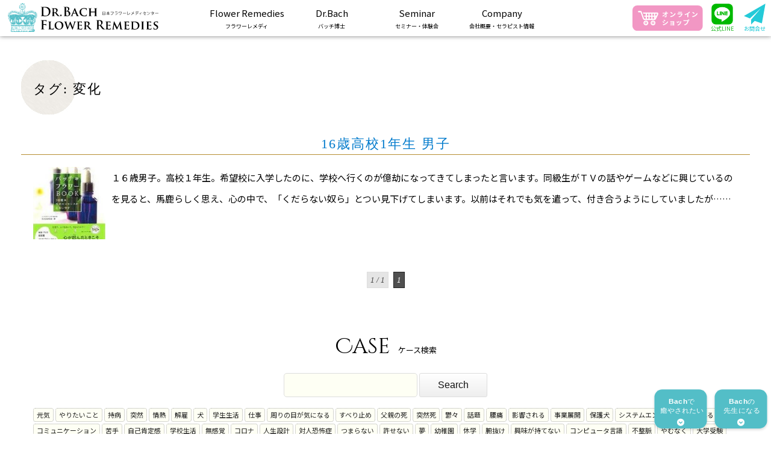

--- FILE ---
content_type: text/html; charset=UTF-8
request_url: https://bachflower.info/tag/%E5%A4%89%E5%8C%96/
body_size: 17572
content:
<!DOCTYPE html>
<html lang="ja" class="no-js">
<head>
	<meta charset="UTF-8">
	<meta name="viewport" content="width=device-width, initial-scale=1">
	<meta name="keywords" content="フラワーレメディ,SEEDS OF LIGHT,バッチフラワー,白石由利奈,フラワーエッセンス,資格取得セミナー,Ainsworths" />
    <meta name="description" content="日本フラワーレメディセンター｜バッチフラワーレメディの資格取得コース、セミナー、カウンセリング、情報提供をしています。英国王室御用達エインズワース社のバッチフラワーも購入できます。コース終了後は、公認セラピスト、ティーチャーへの道も開かれています。" />
	<link rel="profile" href="https://gmpg.org/xfn/11">
		
	<link rel="stylesheet" type="text/css" href="https://bachflower.info/wp-site/wp-content/themes/bachflower/_shared/css/style.css" />
	<link rel="stylesheet" type="text/css" href="https://bachflower.info/wp-site/wp-content/themes/bachflower/_shared/css/simplelightbox.css" />
	<link rel="stylesheet" type="text/css" href="https://bachflower.info/wp-site/wp-content/themes/bachflower/_shared/css/s_lightbox.css" />
	<!--[if lt IE 9]>
	<script src="https://html5shiv.googlecode.com/svn/trunk/html5.js"></script>
	<script src="https://css3-mediaqueries-js.googlecode.com/svn/trunk/css3-mediaqueries.js"></script>
	<![endif]-->
	<link rel="shortcut icon" href="https://bachflower.info/favicon.ico" />
    <meta name="google-site-verification" content="arclcmPcoiJK7mu6qSlayU9WSumxDl-TYTATtEhIxC4" />
	<script>(function(html){html.className = html.className.replace(/\bno-js\b/,'js')})(document.documentElement);</script>
<meta name='robots' content='index, follow, max-image-preview:large, max-snippet:-1, max-video-preview:-1' />

	<!-- This site is optimized with the Yoast SEO plugin v25.6 - https://yoast.com/wordpress/plugins/seo/ -->
	<title>変化 アーカイブ - 日本フラワーレメディセンター｜バッチのフラワーエッセンスの情報・資格取得セミナー・通信教育</title>
	<link rel="canonical" href="https://bachflower.info/tag/変化/" />
	<meta property="og:locale" content="ja_JP" />
	<meta property="og:type" content="article" />
	<meta property="og:title" content="変化 アーカイブ - 日本フラワーレメディセンター｜バッチのフラワーエッセンスの情報・資格取得セミナー・通信教育" />
	<meta property="og:url" content="https://bachflower.info/tag/変化/" />
	<meta property="og:site_name" content="日本フラワーレメディセンター｜バッチのフラワーエッセンスの情報・資格取得セミナー・通信教育" />
	<meta name="twitter:card" content="summary_large_image" />
	<script type="application/ld+json" class="yoast-schema-graph">{"@context":"https://schema.org","@graph":[{"@type":"CollectionPage","@id":"https://bachflower.info/tag/%e5%a4%89%e5%8c%96/","url":"https://bachflower.info/tag/%e5%a4%89%e5%8c%96/","name":"変化 アーカイブ - 日本フラワーレメディセンター｜バッチのフラワーエッセンスの情報・資格取得セミナー・通信教育","isPartOf":{"@id":"https://bachflower.info/#website"},"primaryImageOfPage":{"@id":"https://bachflower.info/tag/%e5%a4%89%e5%8c%96/#primaryimage"},"image":{"@id":"https://bachflower.info/tag/%e5%a4%89%e5%8c%96/#primaryimage"},"thumbnailUrl":"https://bachflower.info/wp-site/wp-content/uploads/2017/05/bach.jpg","breadcrumb":{"@id":"https://bachflower.info/tag/%e5%a4%89%e5%8c%96/#breadcrumb"},"inLanguage":"ja"},{"@type":"ImageObject","inLanguage":"ja","@id":"https://bachflower.info/tag/%e5%a4%89%e5%8c%96/#primaryimage","url":"https://bachflower.info/wp-site/wp-content/uploads/2017/05/bach.jpg","contentUrl":"https://bachflower.info/wp-site/wp-content/uploads/2017/05/bach.jpg","width":150,"height":205,"caption":"bachflowerケース"},{"@type":"BreadcrumbList","@id":"https://bachflower.info/tag/%e5%a4%89%e5%8c%96/#breadcrumb","itemListElement":[{"@type":"ListItem","position":1,"name":"ホーム","item":"https://bachflower.info/"},{"@type":"ListItem","position":2,"name":"変化"}]},{"@type":"WebSite","@id":"https://bachflower.info/#website","url":"https://bachflower.info/","name":"日本フラワーレメディセンター｜バッチのフラワーエッセンスの情報・資格取得セミナー・通信教育","description":"","potentialAction":[{"@type":"SearchAction","target":{"@type":"EntryPoint","urlTemplate":"https://bachflower.info/?s={search_term_string}"},"query-input":{"@type":"PropertyValueSpecification","valueRequired":true,"valueName":"search_term_string"}}],"inLanguage":"ja"}]}</script>
	<!-- / Yoast SEO plugin. -->


<link rel='dns-prefetch' href='//fonts.googleapis.com' />
<link rel="alternate" type="application/rss+xml" title="日本フラワーレメディセンター｜バッチのフラワーエッセンスの情報・資格取得セミナー・通信教育 &raquo; フィード" href="https://bachflower.info/feed/" />
<link rel="alternate" type="application/rss+xml" title="日本フラワーレメディセンター｜バッチのフラワーエッセンスの情報・資格取得セミナー・通信教育 &raquo; コメントフィード" href="https://bachflower.info/comments/feed/" />
<link rel="alternate" type="application/rss+xml" title="日本フラワーレメディセンター｜バッチのフラワーエッセンスの情報・資格取得セミナー・通信教育 &raquo; 変化 タグのフィード" href="https://bachflower.info/tag/%e5%a4%89%e5%8c%96/feed/" />
<script type="text/javascript">
/* <![CDATA[ */
window._wpemojiSettings = {"baseUrl":"https:\/\/s.w.org\/images\/core\/emoji\/15.0.3\/72x72\/","ext":".png","svgUrl":"https:\/\/s.w.org\/images\/core\/emoji\/15.0.3\/svg\/","svgExt":".svg","source":{"concatemoji":"https:\/\/bachflower.info\/wp-site\/wp-includes\/js\/wp-emoji-release.min.js?ver=6.6.4"}};
/*! This file is auto-generated */
!function(i,n){var o,s,e;function c(e){try{var t={supportTests:e,timestamp:(new Date).valueOf()};sessionStorage.setItem(o,JSON.stringify(t))}catch(e){}}function p(e,t,n){e.clearRect(0,0,e.canvas.width,e.canvas.height),e.fillText(t,0,0);var t=new Uint32Array(e.getImageData(0,0,e.canvas.width,e.canvas.height).data),r=(e.clearRect(0,0,e.canvas.width,e.canvas.height),e.fillText(n,0,0),new Uint32Array(e.getImageData(0,0,e.canvas.width,e.canvas.height).data));return t.every(function(e,t){return e===r[t]})}function u(e,t,n){switch(t){case"flag":return n(e,"\ud83c\udff3\ufe0f\u200d\u26a7\ufe0f","\ud83c\udff3\ufe0f\u200b\u26a7\ufe0f")?!1:!n(e,"\ud83c\uddfa\ud83c\uddf3","\ud83c\uddfa\u200b\ud83c\uddf3")&&!n(e,"\ud83c\udff4\udb40\udc67\udb40\udc62\udb40\udc65\udb40\udc6e\udb40\udc67\udb40\udc7f","\ud83c\udff4\u200b\udb40\udc67\u200b\udb40\udc62\u200b\udb40\udc65\u200b\udb40\udc6e\u200b\udb40\udc67\u200b\udb40\udc7f");case"emoji":return!n(e,"\ud83d\udc26\u200d\u2b1b","\ud83d\udc26\u200b\u2b1b")}return!1}function f(e,t,n){var r="undefined"!=typeof WorkerGlobalScope&&self instanceof WorkerGlobalScope?new OffscreenCanvas(300,150):i.createElement("canvas"),a=r.getContext("2d",{willReadFrequently:!0}),o=(a.textBaseline="top",a.font="600 32px Arial",{});return e.forEach(function(e){o[e]=t(a,e,n)}),o}function t(e){var t=i.createElement("script");t.src=e,t.defer=!0,i.head.appendChild(t)}"undefined"!=typeof Promise&&(o="wpEmojiSettingsSupports",s=["flag","emoji"],n.supports={everything:!0,everythingExceptFlag:!0},e=new Promise(function(e){i.addEventListener("DOMContentLoaded",e,{once:!0})}),new Promise(function(t){var n=function(){try{var e=JSON.parse(sessionStorage.getItem(o));if("object"==typeof e&&"number"==typeof e.timestamp&&(new Date).valueOf()<e.timestamp+604800&&"object"==typeof e.supportTests)return e.supportTests}catch(e){}return null}();if(!n){if("undefined"!=typeof Worker&&"undefined"!=typeof OffscreenCanvas&&"undefined"!=typeof URL&&URL.createObjectURL&&"undefined"!=typeof Blob)try{var e="postMessage("+f.toString()+"("+[JSON.stringify(s),u.toString(),p.toString()].join(",")+"));",r=new Blob([e],{type:"text/javascript"}),a=new Worker(URL.createObjectURL(r),{name:"wpTestEmojiSupports"});return void(a.onmessage=function(e){c(n=e.data),a.terminate(),t(n)})}catch(e){}c(n=f(s,u,p))}t(n)}).then(function(e){for(var t in e)n.supports[t]=e[t],n.supports.everything=n.supports.everything&&n.supports[t],"flag"!==t&&(n.supports.everythingExceptFlag=n.supports.everythingExceptFlag&&n.supports[t]);n.supports.everythingExceptFlag=n.supports.everythingExceptFlag&&!n.supports.flag,n.DOMReady=!1,n.readyCallback=function(){n.DOMReady=!0}}).then(function(){return e}).then(function(){var e;n.supports.everything||(n.readyCallback(),(e=n.source||{}).concatemoji?t(e.concatemoji):e.wpemoji&&e.twemoji&&(t(e.twemoji),t(e.wpemoji)))}))}((window,document),window._wpemojiSettings);
/* ]]> */
</script>
<style id='wp-emoji-styles-inline-css' type='text/css'>

	img.wp-smiley, img.emoji {
		display: inline !important;
		border: none !important;
		box-shadow: none !important;
		height: 1em !important;
		width: 1em !important;
		margin: 0 0.07em !important;
		vertical-align: -0.1em !important;
		background: none !important;
		padding: 0 !important;
	}
</style>
<link rel='stylesheet' id='wp-block-library-css' href='https://bachflower.info/wp-site/wp-includes/css/dist/block-library/style.min.css?ver=6.6.4' type='text/css' media='all' />
<style id='classic-theme-styles-inline-css' type='text/css'>
/*! This file is auto-generated */
.wp-block-button__link{color:#fff;background-color:#32373c;border-radius:9999px;box-shadow:none;text-decoration:none;padding:calc(.667em + 2px) calc(1.333em + 2px);font-size:1.125em}.wp-block-file__button{background:#32373c;color:#fff;text-decoration:none}
</style>
<style id='global-styles-inline-css' type='text/css'>
:root{--wp--preset--aspect-ratio--square: 1;--wp--preset--aspect-ratio--4-3: 4/3;--wp--preset--aspect-ratio--3-4: 3/4;--wp--preset--aspect-ratio--3-2: 3/2;--wp--preset--aspect-ratio--2-3: 2/3;--wp--preset--aspect-ratio--16-9: 16/9;--wp--preset--aspect-ratio--9-16: 9/16;--wp--preset--color--black: #000000;--wp--preset--color--cyan-bluish-gray: #abb8c3;--wp--preset--color--white: #ffffff;--wp--preset--color--pale-pink: #f78da7;--wp--preset--color--vivid-red: #cf2e2e;--wp--preset--color--luminous-vivid-orange: #ff6900;--wp--preset--color--luminous-vivid-amber: #fcb900;--wp--preset--color--light-green-cyan: #7bdcb5;--wp--preset--color--vivid-green-cyan: #00d084;--wp--preset--color--pale-cyan-blue: #8ed1fc;--wp--preset--color--vivid-cyan-blue: #0693e3;--wp--preset--color--vivid-purple: #9b51e0;--wp--preset--gradient--vivid-cyan-blue-to-vivid-purple: linear-gradient(135deg,rgba(6,147,227,1) 0%,rgb(155,81,224) 100%);--wp--preset--gradient--light-green-cyan-to-vivid-green-cyan: linear-gradient(135deg,rgb(122,220,180) 0%,rgb(0,208,130) 100%);--wp--preset--gradient--luminous-vivid-amber-to-luminous-vivid-orange: linear-gradient(135deg,rgba(252,185,0,1) 0%,rgba(255,105,0,1) 100%);--wp--preset--gradient--luminous-vivid-orange-to-vivid-red: linear-gradient(135deg,rgba(255,105,0,1) 0%,rgb(207,46,46) 100%);--wp--preset--gradient--very-light-gray-to-cyan-bluish-gray: linear-gradient(135deg,rgb(238,238,238) 0%,rgb(169,184,195) 100%);--wp--preset--gradient--cool-to-warm-spectrum: linear-gradient(135deg,rgb(74,234,220) 0%,rgb(151,120,209) 20%,rgb(207,42,186) 40%,rgb(238,44,130) 60%,rgb(251,105,98) 80%,rgb(254,248,76) 100%);--wp--preset--gradient--blush-light-purple: linear-gradient(135deg,rgb(255,206,236) 0%,rgb(152,150,240) 100%);--wp--preset--gradient--blush-bordeaux: linear-gradient(135deg,rgb(254,205,165) 0%,rgb(254,45,45) 50%,rgb(107,0,62) 100%);--wp--preset--gradient--luminous-dusk: linear-gradient(135deg,rgb(255,203,112) 0%,rgb(199,81,192) 50%,rgb(65,88,208) 100%);--wp--preset--gradient--pale-ocean: linear-gradient(135deg,rgb(255,245,203) 0%,rgb(182,227,212) 50%,rgb(51,167,181) 100%);--wp--preset--gradient--electric-grass: linear-gradient(135deg,rgb(202,248,128) 0%,rgb(113,206,126) 100%);--wp--preset--gradient--midnight: linear-gradient(135deg,rgb(2,3,129) 0%,rgb(40,116,252) 100%);--wp--preset--font-size--small: 13px;--wp--preset--font-size--medium: 20px;--wp--preset--font-size--large: 36px;--wp--preset--font-size--x-large: 42px;--wp--preset--spacing--20: 0.44rem;--wp--preset--spacing--30: 0.67rem;--wp--preset--spacing--40: 1rem;--wp--preset--spacing--50: 1.5rem;--wp--preset--spacing--60: 2.25rem;--wp--preset--spacing--70: 3.38rem;--wp--preset--spacing--80: 5.06rem;--wp--preset--shadow--natural: 6px 6px 9px rgba(0, 0, 0, 0.2);--wp--preset--shadow--deep: 12px 12px 50px rgba(0, 0, 0, 0.4);--wp--preset--shadow--sharp: 6px 6px 0px rgba(0, 0, 0, 0.2);--wp--preset--shadow--outlined: 6px 6px 0px -3px rgba(255, 255, 255, 1), 6px 6px rgba(0, 0, 0, 1);--wp--preset--shadow--crisp: 6px 6px 0px rgba(0, 0, 0, 1);}:where(.is-layout-flex){gap: 0.5em;}:where(.is-layout-grid){gap: 0.5em;}body .is-layout-flex{display: flex;}.is-layout-flex{flex-wrap: wrap;align-items: center;}.is-layout-flex > :is(*, div){margin: 0;}body .is-layout-grid{display: grid;}.is-layout-grid > :is(*, div){margin: 0;}:where(.wp-block-columns.is-layout-flex){gap: 2em;}:where(.wp-block-columns.is-layout-grid){gap: 2em;}:where(.wp-block-post-template.is-layout-flex){gap: 1.25em;}:where(.wp-block-post-template.is-layout-grid){gap: 1.25em;}.has-black-color{color: var(--wp--preset--color--black) !important;}.has-cyan-bluish-gray-color{color: var(--wp--preset--color--cyan-bluish-gray) !important;}.has-white-color{color: var(--wp--preset--color--white) !important;}.has-pale-pink-color{color: var(--wp--preset--color--pale-pink) !important;}.has-vivid-red-color{color: var(--wp--preset--color--vivid-red) !important;}.has-luminous-vivid-orange-color{color: var(--wp--preset--color--luminous-vivid-orange) !important;}.has-luminous-vivid-amber-color{color: var(--wp--preset--color--luminous-vivid-amber) !important;}.has-light-green-cyan-color{color: var(--wp--preset--color--light-green-cyan) !important;}.has-vivid-green-cyan-color{color: var(--wp--preset--color--vivid-green-cyan) !important;}.has-pale-cyan-blue-color{color: var(--wp--preset--color--pale-cyan-blue) !important;}.has-vivid-cyan-blue-color{color: var(--wp--preset--color--vivid-cyan-blue) !important;}.has-vivid-purple-color{color: var(--wp--preset--color--vivid-purple) !important;}.has-black-background-color{background-color: var(--wp--preset--color--black) !important;}.has-cyan-bluish-gray-background-color{background-color: var(--wp--preset--color--cyan-bluish-gray) !important;}.has-white-background-color{background-color: var(--wp--preset--color--white) !important;}.has-pale-pink-background-color{background-color: var(--wp--preset--color--pale-pink) !important;}.has-vivid-red-background-color{background-color: var(--wp--preset--color--vivid-red) !important;}.has-luminous-vivid-orange-background-color{background-color: var(--wp--preset--color--luminous-vivid-orange) !important;}.has-luminous-vivid-amber-background-color{background-color: var(--wp--preset--color--luminous-vivid-amber) !important;}.has-light-green-cyan-background-color{background-color: var(--wp--preset--color--light-green-cyan) !important;}.has-vivid-green-cyan-background-color{background-color: var(--wp--preset--color--vivid-green-cyan) !important;}.has-pale-cyan-blue-background-color{background-color: var(--wp--preset--color--pale-cyan-blue) !important;}.has-vivid-cyan-blue-background-color{background-color: var(--wp--preset--color--vivid-cyan-blue) !important;}.has-vivid-purple-background-color{background-color: var(--wp--preset--color--vivid-purple) !important;}.has-black-border-color{border-color: var(--wp--preset--color--black) !important;}.has-cyan-bluish-gray-border-color{border-color: var(--wp--preset--color--cyan-bluish-gray) !important;}.has-white-border-color{border-color: var(--wp--preset--color--white) !important;}.has-pale-pink-border-color{border-color: var(--wp--preset--color--pale-pink) !important;}.has-vivid-red-border-color{border-color: var(--wp--preset--color--vivid-red) !important;}.has-luminous-vivid-orange-border-color{border-color: var(--wp--preset--color--luminous-vivid-orange) !important;}.has-luminous-vivid-amber-border-color{border-color: var(--wp--preset--color--luminous-vivid-amber) !important;}.has-light-green-cyan-border-color{border-color: var(--wp--preset--color--light-green-cyan) !important;}.has-vivid-green-cyan-border-color{border-color: var(--wp--preset--color--vivid-green-cyan) !important;}.has-pale-cyan-blue-border-color{border-color: var(--wp--preset--color--pale-cyan-blue) !important;}.has-vivid-cyan-blue-border-color{border-color: var(--wp--preset--color--vivid-cyan-blue) !important;}.has-vivid-purple-border-color{border-color: var(--wp--preset--color--vivid-purple) !important;}.has-vivid-cyan-blue-to-vivid-purple-gradient-background{background: var(--wp--preset--gradient--vivid-cyan-blue-to-vivid-purple) !important;}.has-light-green-cyan-to-vivid-green-cyan-gradient-background{background: var(--wp--preset--gradient--light-green-cyan-to-vivid-green-cyan) !important;}.has-luminous-vivid-amber-to-luminous-vivid-orange-gradient-background{background: var(--wp--preset--gradient--luminous-vivid-amber-to-luminous-vivid-orange) !important;}.has-luminous-vivid-orange-to-vivid-red-gradient-background{background: var(--wp--preset--gradient--luminous-vivid-orange-to-vivid-red) !important;}.has-very-light-gray-to-cyan-bluish-gray-gradient-background{background: var(--wp--preset--gradient--very-light-gray-to-cyan-bluish-gray) !important;}.has-cool-to-warm-spectrum-gradient-background{background: var(--wp--preset--gradient--cool-to-warm-spectrum) !important;}.has-blush-light-purple-gradient-background{background: var(--wp--preset--gradient--blush-light-purple) !important;}.has-blush-bordeaux-gradient-background{background: var(--wp--preset--gradient--blush-bordeaux) !important;}.has-luminous-dusk-gradient-background{background: var(--wp--preset--gradient--luminous-dusk) !important;}.has-pale-ocean-gradient-background{background: var(--wp--preset--gradient--pale-ocean) !important;}.has-electric-grass-gradient-background{background: var(--wp--preset--gradient--electric-grass) !important;}.has-midnight-gradient-background{background: var(--wp--preset--gradient--midnight) !important;}.has-small-font-size{font-size: var(--wp--preset--font-size--small) !important;}.has-medium-font-size{font-size: var(--wp--preset--font-size--medium) !important;}.has-large-font-size{font-size: var(--wp--preset--font-size--large) !important;}.has-x-large-font-size{font-size: var(--wp--preset--font-size--x-large) !important;}
:where(.wp-block-post-template.is-layout-flex){gap: 1.25em;}:where(.wp-block-post-template.is-layout-grid){gap: 1.25em;}
:where(.wp-block-columns.is-layout-flex){gap: 2em;}:where(.wp-block-columns.is-layout-grid){gap: 2em;}
:root :where(.wp-block-pullquote){font-size: 1.5em;line-height: 1.6;}
</style>
<link rel='stylesheet' id='twentysixteen-fonts-css' href='https://fonts.googleapis.com/css?family=Merriweather%3A400%2C700%2C900%2C400italic%2C700italic%2C900italic%7CInconsolata%3A400&#038;subset=latin%2Clatin-ext' type='text/css' media='all' />
<link rel='stylesheet' id='genericons-css' href='https://bachflower.info/wp-site/wp-content/themes/bachflower/genericons/genericons.css?ver=3.4.1' type='text/css' media='all' />
<link rel='stylesheet' id='twentysixteen-style-css' href='https://bachflower.info/wp-site/wp-content/themes/bachflower/style.css?ver=6.6.4' type='text/css' media='all' />
<!--[if lt IE 10]>
<link rel='stylesheet' id='twentysixteen-ie-css' href='https://bachflower.info/wp-site/wp-content/themes/bachflower/css/ie.css?ver=20150930' type='text/css' media='all' />
<![endif]-->
<!--[if lt IE 9]>
<link rel='stylesheet' id='twentysixteen-ie8-css' href='https://bachflower.info/wp-site/wp-content/themes/bachflower/css/ie8.css?ver=20151230' type='text/css' media='all' />
<![endif]-->
<!--[if lt IE 8]>
<link rel='stylesheet' id='twentysixteen-ie7-css' href='https://bachflower.info/wp-site/wp-content/themes/bachflower/css/ie7.css?ver=20150930' type='text/css' media='all' />
<![endif]-->
<link rel='stylesheet' id='recent-posts-widget-with-thumbnails-public-style-css' href='https://bachflower.info/wp-site/wp-content/plugins/recent-posts-widget-with-thumbnails/public.css?ver=7.1.1' type='text/css' media='all' />
<link rel='stylesheet' id='jquery.lightbox.min.css-css' href='https://bachflower.info/wp-site/wp-content/plugins/wp-jquery-lightbox/lightboxes/wp-jquery-lightbox/styles/lightbox.min.css?ver=2.3.4' type='text/css' media='all' />
<link rel='stylesheet' id='jqlb-overrides-css' href='https://bachflower.info/wp-site/wp-content/plugins/wp-jquery-lightbox/lightboxes/wp-jquery-lightbox/styles/overrides.css?ver=2.3.4' type='text/css' media='all' />
<style id='jqlb-overrides-inline-css' type='text/css'>

			#outerImageContainer {
				box-shadow: 0 0 4px 2px rgba(0,0,0,.2);
			}
			#imageContainer{
				padding: 6px;
			}
			#imageDataContainer {
				box-shadow: 0 -4px 0 0 #fff, 0 0 4px 2px rgba(0,0,0,.1);
				z-index: auto;
			}
			#prevArrow,
			#nextArrow{
				background-color: rgba(255,255,255,.7;
				color: #000000;
			}
</style>
<!--[if lt IE 9]>
<script type="text/javascript" src="https://bachflower.info/wp-site/wp-content/themes/bachflower/js/html5.js?ver=3.7.3" id="twentysixteen-html5-js"></script>
<![endif]-->
<script type="text/javascript" src="https://bachflower.info/wp-site/wp-includes/js/jquery/jquery.min.js?ver=3.7.1" id="jquery-core-js"></script>
<script type="text/javascript" src="https://bachflower.info/wp-site/wp-includes/js/jquery/jquery-migrate.min.js?ver=3.4.1" id="jquery-migrate-js"></script>
<link rel="https://api.w.org/" href="https://bachflower.info/wp-json/" /><link rel="alternate" title="JSON" type="application/json" href="https://bachflower.info/wp-json/wp/v2/tags/533" /><link rel="EditURI" type="application/rsd+xml" title="RSD" href="https://bachflower.info/wp-site/xmlrpc.php?rsd" />
<meta name="generator" content="WordPress 6.6.4" />
</head>

<body data-rsssl=1 class="archive tag tag-533 group-blog no-sidebar hfeed">
	
    
    <div class="hdBtn" id="hdBtn">
        <div class="hum">
            <span></span><span></span><span></span>
        </div>
    </div>
    <div class="bach_bnrbox">
        <div class="bach_bnr1">
            <img src="https://bachflower.info/wp-site/wp-content/themes/bachflower/_shared/images/bach_bnr1.svg" alt="bachで癒やされたい">
                <a href="https://bachflower.info/whats/"></a>
        </div>
        <div class="bach_bnr1">
            <img src="https://bachflower.info/wp-site/wp-content/themes/bachflower/_shared/images/bach_bnr2.svg" alt="bachの先生になる">
                <a href="https://bachflower.info/seminar/"></a>
        </div>
        <div class="clear"></div>
    </div>
	
	<div id="wrap">
		<p id="pagetop"> <a href="#header"> <img src="https://bachflower.info/wp-site/wp-content/themes/bachflower/_shared/images/pagetop.svg" alt="ページトップへ" width="30" height="30" /> </a> </p>
		
		<!--header-->
		<div class="header_21">
            <div class="logo_21">
                <img src="https://bachflower.info/wp-site/wp-content/themes/bachflower/_shared/images/logo_21.svg" alt="フラワーレメディセンター">
                <a href="https://bachflower.info"></a>
            </div>
            <div class="gnav_21">
                <nav class="menu_21">
                    <ol>
                        <li class="menu-item">
                            <a href="https://bachflower.info/whats/">
                            <div class="gh2">Flower Remedies</div>
                            <div class="gh3">フラワーレメディ</div></a>
                            <ol class="sub-menu">
                                <li class="menu-item"><a href="https://bachflower.info/whats/">フラワーレメディって何？</a></li>
                                <li class="menu-item"><a href="https://bachflower.info/use/">フラワーレメディの使い方</a></li>
                                <li class="menu-item"><a href="https://bachflower.info/remedy/">38種類のレメディの指標</a></li>
                                <li class="menu-item"><a href="https://bachflower.info/accident/">災害用のレメディ</a></li>
                                <li class="menu-item"><a href="https://bachflower.info/qa/">Q&amp;A（よくある質問）</a></li>
                            </ol>
                        </li>
                        <li class="menu-item">
                            <a href="https://bachflower.info/bach/">
                            <div class="gh2">Dr.Bach</div>
                            <div class="gh3">バッチ博士</div></a>
                            <ol class="sub-menu">
                                <li class="menu-item"><a href="https://bachflower.info/bach/">バッチ博士について</a></li>
                                <li class="menu-item"><a href="https://bachflower.info/history/">バッチ博士の軌跡と歴史</a></li>
                            </ol>
                        </li>
                        <li class="menu-item">
                            <a href="https://bachflower.info/seminar/">
                            <div class="gh2">Seminar</div>
                            <div class="gh3">セミナー・体験会</div></a>
                            <ol class="sub-menu">
                                <li class="menu-item"><a href="https://bachflower.info/seminar/">教育コースやセミナー</a></li>
                                <li class="menu-item"><a href="https://bachflower.info/schedule/">セミナースケジュール</a></li>
                                <li class="menu-item"><a href="https://bachflower.info/seminar/taiken/">体験・単発セミナー</a></li>
                                <li class="menu-item"><a href="https://bachflower.info/voice/">受講生の声</a></li>
                                <li class="menu-item"><a href="https://bachflower.info/suisen/">推薦文</a></li>
                            </ol>
                        </li>
                        <li class="menu-item">
                            <a href="https://bachflower.info/company/">
                            <div class="gh2">Company</div>
                            <div class="gh3">会社概要・セラピスト情報</div></a>
                            <ol class="sub-menu">
                                <li class="menu-item"><a href="https://bachflower.info/company/">会社概要</a></li>
                                <li class="menu-item"><a href="https://bachflower.info/therapist/">公認セラピスト</a></li>
                                <li class="menu-item"><a href="https://bachflower.info/media/">メディア掲載</a></li>
                                <li class="menu-item"><a href="https://bachflower.info/books/">参考書籍</a></li>
                                <li class="menu-item"><a href="https://bachflower.info/shop/">販売店情報</a></li>
                                <li class="menu-item"><a href="https://bachflower.info/contact/">お問合せ</a></li>
                            </ol>
                        </li>
                    </ol>
                </nav>
                <div class="head_right">
                    <div class="head_online">
                        <img src="https://bachflower.info/wp-site/wp-content/themes/bachflower/_shared/images/head_online.svg" alt="オンラインショップ">
                        <a href="http://solstore.net/" tilte="オンラインショップ" target="_blank"></a>
                    </div>
                    <div class="head_line">
                        <img src="https://bachflower.info/wp-site/wp-content/themes/bachflower/_shared/images/line_icon.svg" alt="フラワーレメディセンター LINE">
                        <div class="icon_text1">公式LINE</div>
                        <a href="https://line.me/R/ti/p/%40txc9726s" target="_blank" title="LINE@"></a>
                    </div>
                    <div class="head_mail">
                        <img src="https://bachflower.info/wp-site/wp-content/themes/bachflower/_shared/images/mail_icon.svg" alt="フラワーレメディセンター お問合せ">
                        <div class="icon_text2">お問合せ</div>
                        <a href="https://bachflower.info/contact/"></a>
                    </div>
                    <div class="clear"></div>
                </div>
            </div>
			<div class="clear"></div>

</div>
<!--/header-->
<div id="sub_mainbox">
	<div id="sub_lbox">
		<!-- bach-side -->
		<div id="logo_sub">
	<a href="https://bachflower.info" title="日本フラワーレメディセンターロゴ">
		<img src="https://bachflower.info/wp-site/wp-content/themes/bachflower/_shared/images/logo.svg" alt="日本フラワーレメディセンターロゴ" />
	</a>
</div>
<!-- bach-side -->
	<div class="l1box">
		<div class="l1box_h">
			<div class="l1_h">
					<a href="https://bachflower.info/whats/" title="Flower Remedies">Flower Remedies</a>
			</div>
			<div class="l1_t">
					フラワーレメディ
			</div>
		</div>
		<ul>
			<li class="l1_1"><a href="https://bachflower.info/whats/">フラワーレメディって何？</a></li>
			<li class="l1_2"><a href="https://bachflower.info/use/">フラワーレメディの使い方</a></li>
			<li class="l1_3"><a href="https://bachflower.info/remedy/">38種類のレメディの指標</a></li>
			<li class="l1_4"><a href="https://bachflower.info/accident/">災害用のレメディ</a></li>
			<li class="l1_5"><a href="https://bachflower.info/qa/">Q&amp;A（よくある質問）</a></li>
		</ul>
	</div>
	<div class="l1box">
		<div class="l1box_h">
			<div class="l1_h">
					<a href="https://bachflower.info/bach/" title="Dr.Bach">Dr.Bach</a>
			</div>
			<div class="l1_t">
					バッチ博士
			</div>
		</div>
		<ul>
			<li class="l1_1" class="l1_1"><a href="https://bachflower.info/bach/">バッチ博士について</a></li>
			<li class="l1_2"><a href="https://bachflower.info/history/">バッチ博士の軌跡と歴史</a></li>
		</ul>
	</div>
	<div class="l1box">
		<div class="l1box_h">
			<div class="l1_h">
					<a href="https://bachflower.info/seminar/" title="Seminar">Seminar</a>
			</div>
			<div class="l1_t">
					セミナーや体験会
			</div>
		</div>
		<ul>
			<li class="l1_1"><a href="https://bachflower.info/seminar/">教育コースやセミナー</a></li>
			<li class="l1_2"><a href="https://bachflower.info/schedule/">セミナースケジュール</a></li>
			<li class="l1_3"><a href="https://bachflower.info/seminar/taiken/">体験セミナー等</a></li>
			<li class="l1_4"><a href="https://bachflower.info/voice/">受講生の声</a></li>
			<li class="l1_5"><a href="https://bachflower.info/suisen/">推薦文</a></li>
		</ul>
	</div>
	<div class="l1box">
		<div class="l1box_h">
			<div class="l1_h">
					<a href="https://bachflower.info/company/" title="Company">Company</a>
			</div>
			<div class="l1_t">
					会社情報、セラピスト情報
			</div>
		</div>
		<ul>
			<li class="l1_1"><a href="https://bachflower.info/company/">日本フラワーレメディセンター</a></li>
			<li class="l1_2"><a href="https://bachflower.info/therapist/">公認セラピスト</a></li>
			<li class="l1_5"><a href="https://bachflower.info/media/">メディア掲載</a></li>
			<li class="l1_6"><a href="https://bachflower.info/books/">参考書籍</a></li>
			<li class="l1_7"><a href="https://bachflower.info/shop/">販売店情報</a></li>
			<li class="l1_8"><a href="https://bachflower.info/contact/">お問い合わせ</a></li>
		</ul>
	</div>
	<div class="l1box">
		<div class="side_bnr">
			<a href="https://bachflower.info/therapist/">
				<img src="https://bachflower.info/wp-site/wp-content/themes/bachflower/_shared/images/side_bnr2_rollout.jpg" alt="公認セラピスト" />
			</a>
		</div>
		<div class="side_bnr">
			<a href="https://bachflower.info/shop/">
				<img src="https://bachflower.info/wp-site/wp-content/themes/bachflower/_shared/images/side_bnr1_rollout.jpg" alt="販売店情報" />
			</a>
		</div>
	</div>
	<div class="l1box">
		<div class="besli">
			<a href="https://besli.jp/" target="_blank">
				<img src="https://bachflower.info/wp-site/wp-content/themes/bachflower/_shared/images/besli.jpg" alt="ベスリクリニック" />
			</a>
            薬に頼らない医療を東京神田の駅前で提供しているベスリクリニック（神経内科、心療内科、精神科）にて2014年9月より、日本フラワーレメディセンターの認定セラピストでバッチフラワーとNLPを活用した「NLP&amp;バッチフラワー外来」にてカウンセリングやコーチングを提供しています。通常は、毎週 水・金・土曜日で、完全予約制となっています。<br>詳細や予約は<a href="https://besli.jp/" target="_blank">クリック</a>してご確認ください。その際に「NLP＆バッチフラワー外来を希望」とお伝えいただけるとスムーズです。
		</div>
	</div>
<!-- /bach-side -->
		<!-- /bach-side -->
	</div>
	<div id="sub_rbox">
		<div id="sub_rbox_in">
			


		
			<header class="page-header">
				<h1 class="page-title">タグ: <span>変化</span></h1>			</header><!-- .page-header -->

			
<article id="post-418" class="post-418 post type-post status-publish format-standard has-post-thumbnail hentry category-case category-water-violet tag-523 tag-524 tag-73 tag-525 tag-89 tag-526 tag-117 tag-527 tag-225 tag-528 tag-283 tag-529 tag-294 tag-530 tag-520 tag-531 tag-521 tag-532 tag-522 tag-533">
	<header class="entry-header">
		
		<h2 class="entry-title"><a href="https://bachflower.info/case/16%e6%ad%b3%e9%ab%98%e6%a0%a11%e5%b9%b4%e7%94%9f-%e7%94%b7%e5%ad%90/" rel="bookmark">16歳高校1年生 男子</a></h2>	</header><!-- .entry-header -->

	<div class="entry-content">
        <div class="container">
		<div class="case_right">
			<div class="case_img2">
				<a href="https://bachflower.info/case/16%e6%ad%b3%e9%ab%98%e6%a0%a11%e5%b9%b4%e7%94%9f-%e7%94%b7%e5%ad%90/"><img width="150" height="150" src="https://bachflower.info/wp-site/wp-content/uploads/2017/05/bach-150x150.jpg" class="attachment-thumbnail size-thumbnail wp-post-image" alt="bachflowerケース" decoding="async" /></a>
			</div>
			<p class="p1">１６歳男子。高校１年生。希望校に入学したのに、学校へ行くのが億劫になってきてしまったと言います。同級生がＴＶの話やゲームなどに興じているのを見ると、馬鹿らしく思え、心の中で、「くだらない奴ら」とつい見下げてしまいます。以前はそれでも気を遣って、付き合うようにしていましたが……		</div>
        </div>
	</div><!-- .entry-content -->

	<footer class="entry-footer">
	</footer><!-- .entry-footer -->
</article><!-- #post-## -->
		<div class="pagenavi_box">
			<center>
			<div class='wp-pagenavi' role='navigation'>
<span class='pages'>1 / 1</span><span aria-current='page' class='current'>1</span>
</div>			<br/>
			</center>
		</div>
		
		<!-- tagbox -->
		<div class="fbox_h"><span>Case</span>　ケース検索</div>
<div class="container">
    <div class="tagbox">
        <form role="search" method="get" id="searchform" class="searchform" action="https://bachflower.info/" >
            <div>
                <input type="text" value="" name="s" id="s" class="search_txt" />
                <input type="submit" id="searchsubmit" class="search_btn" value="Search" />
            </div>
        </form>
        <a href="https://bachflower.info/tag/%e5%85%83%e6%b0%97/" class="tag-cloud-link tag-link-589 tag-link-position-1" style="font-size: 11pt;">元気</a>
<a href="https://bachflower.info/tag/%e3%82%84%e3%82%8a%e3%81%9f%e3%81%84%e3%81%93%e3%81%a8/" class="tag-cloud-link tag-link-561 tag-link-position-2" style="font-size: 11pt;">やりたいこと</a>
<a href="https://bachflower.info/tag/%e6%8c%81%e7%97%85/" class="tag-cloud-link tag-link-467 tag-link-position-3" style="font-size: 11pt;">持病</a>
<a href="https://bachflower.info/tag/%e7%aa%81%e7%84%b6/" class="tag-cloud-link tag-link-469 tag-link-position-4" style="font-size: 11pt;">突然</a>
<a href="https://bachflower.info/tag/%e6%83%85%e7%86%b1/" class="tag-cloud-link tag-link-592 tag-link-position-5" style="font-size: 11pt;">情熱</a>
<a href="https://bachflower.info/tag/%e8%a7%a3%e9%9b%87/" class="tag-cloud-link tag-link-565 tag-link-position-6" style="font-size: 11pt;">解雇</a>
<a href="https://bachflower.info/tag/%e7%8a%ac/" class="tag-cloud-link tag-link-609 tag-link-position-7" style="font-size: 11pt;">犬</a>
<a href="https://bachflower.info/tag/%e5%ad%a6%e7%94%9f%e7%94%9f%e6%b4%bb/" class="tag-cloud-link tag-link-581 tag-link-position-8" style="font-size: 11pt;">学生生活</a>
<a href="https://bachflower.info/tag/%e4%bb%95%e4%ba%8b/" class="tag-cloud-link tag-link-594 tag-link-position-9" style="font-size: 11pt;">仕事</a>
<a href="https://bachflower.info/tag/%e5%91%a8%e3%82%8a%e3%81%ae%e7%9b%ae%e3%81%8c%e6%b0%97%e3%81%ab%e3%81%aa%e3%82%8b/" class="tag-cloud-link tag-link-549 tag-link-position-10" style="font-size: 11pt;">周りの目が気になる</a>
<a href="https://bachflower.info/tag/%e3%81%99%e3%81%b9%e3%82%8a%e6%ad%a2%e3%82%81/" class="tag-cloud-link tag-link-574 tag-link-position-11" style="font-size: 11pt;">すべり止め</a>
<a href="https://bachflower.info/tag/%e7%88%b6%e8%a6%aa%e3%81%ae%e6%ad%bb/" class="tag-cloud-link tag-link-611 tag-link-position-12" style="font-size: 11pt;">父親の死</a>
<a href="https://bachflower.info/tag/%e7%aa%81%e7%84%b6%e6%ad%bb/" class="tag-cloud-link tag-link-613 tag-link-position-13" style="font-size: 11pt;">突然死</a>
<a href="https://bachflower.info/tag/%e9%ac%b1%e3%80%85/" class="tag-cloud-link tag-link-588 tag-link-position-14" style="font-size: 11pt;">鬱々</a>
<a href="https://bachflower.info/tag/%e8%a9%b1%e9%a1%8c/" class="tag-cloud-link tag-link-545 tag-link-position-15" style="font-size: 11pt;">話題</a>
<a href="https://bachflower.info/tag/%e8%85%b0%e7%97%9b/" class="tag-cloud-link tag-link-468 tag-link-position-16" style="font-size: 11pt;">腰痛</a>
<a href="https://bachflower.info/tag/%e5%bd%b1%e9%9f%bf%e3%81%95%e3%82%8c%e3%82%8b/" class="tag-cloud-link tag-link-600 tag-link-position-17" style="font-size: 11pt;">影響される</a>
<a href="https://bachflower.info/tag/%e4%ba%8b%e6%a5%ad%e5%b1%95%e9%96%8b/" class="tag-cloud-link tag-link-563 tag-link-position-18" style="font-size: 11pt;">事業展開</a>
<a href="https://bachflower.info/tag/%e4%bf%9d%e8%ad%b7%e7%8a%ac/" class="tag-cloud-link tag-link-607 tag-link-position-19" style="font-size: 11pt;">保護犬</a>
<a href="https://bachflower.info/tag/%e3%82%b7%e3%82%b9%e3%83%86%e3%83%a0%e3%82%a8%e3%83%b3%e3%82%b8%e3%83%8b%e3%82%a2/" class="tag-cloud-link tag-link-550 tag-link-position-20" style="font-size: 11pt;">システムエンジニア</a>
<a href="https://bachflower.info/tag/%e9%a0%bc%e3%81%be%e3%82%8c%e3%82%8b/" class="tag-cloud-link tag-link-597 tag-link-position-21" style="font-size: 11pt;">頼まれる</a>
<a href="https://bachflower.info/tag/%e3%82%b3%e3%83%9f%e3%83%a5%e3%83%8b%e3%82%b1%e3%83%bc%e3%82%b7%e3%83%a7%e3%83%b3/" class="tag-cloud-link tag-link-535 tag-link-position-22" style="font-size: 11pt;">コミュニケーション</a>
<a href="https://bachflower.info/tag/%e8%8b%a6%e6%89%8b/" class="tag-cloud-link tag-link-544 tag-link-position-23" style="font-size: 11pt;">苦手</a>
<a href="https://bachflower.info/tag/%e8%87%aa%e5%b7%b1%e8%82%af%e5%ae%9a%e6%84%9f/" class="tag-cloud-link tag-link-627 tag-link-position-24" style="font-size: 11pt;">自己肯定感</a>
<a href="https://bachflower.info/tag/%e5%ad%a6%e6%a0%a1%e7%94%9f%e6%b4%bb/" class="tag-cloud-link tag-link-605 tag-link-position-25" style="font-size: 11pt;">学校生活</a>
<a href="https://bachflower.info/tag/%e7%84%a1%e6%84%9f%e8%a6%9a/" class="tag-cloud-link tag-link-580 tag-link-position-26" style="font-size: 11pt;">無感覚</a>
<a href="https://bachflower.info/tag/%e3%82%b3%e3%83%ad%e3%83%8a/" class="tag-cloud-link tag-link-615 tag-link-position-27" style="font-size: 11pt;">コロナ</a>
<a href="https://bachflower.info/tag/%e4%ba%ba%e7%94%9f%e8%a8%ad%e8%a8%88/" class="tag-cloud-link tag-link-562 tag-link-position-28" style="font-size: 11pt;">人生設計</a>
<a href="https://bachflower.info/tag/%e5%af%be%e4%ba%ba%e6%81%90%e6%80%96%e7%97%87/" class="tag-cloud-link tag-link-606 tag-link-position-29" style="font-size: 11pt;">対人恐怖症</a>
<a href="https://bachflower.info/tag/%e3%81%a4%e3%81%be%e3%82%89%e3%81%aa%e3%81%84/" class="tag-cloud-link tag-link-587 tag-link-position-30" style="font-size: 11pt;">つまらない</a>
<a href="https://bachflower.info/tag/%e8%a8%b1%e3%81%9b%e3%81%aa%e3%81%84/" class="tag-cloud-link tag-link-596 tag-link-position-31" style="font-size: 11pt;">許せない</a>
<a href="https://bachflower.info/tag/%e5%a4%a2/" class="tag-cloud-link tag-link-578 tag-link-position-32" style="font-size: 11pt;">夢</a>
<a href="https://bachflower.info/tag/%e5%b9%bc%e7%a8%9a%e5%9c%92/" class="tag-cloud-link tag-link-541 tag-link-position-33" style="font-size: 11pt;">幼稚園</a>
<a href="https://bachflower.info/tag/%e4%bc%91%e5%ad%a6/" class="tag-cloud-link tag-link-604 tag-link-position-34" style="font-size: 11pt;">休学</a>
<a href="https://bachflower.info/tag/%e8%85%91%e6%8a%9c%e3%81%91/" class="tag-cloud-link tag-link-577 tag-link-position-35" style="font-size: 11pt;">腑抜け</a>
<a href="https://bachflower.info/tag/%e8%88%88%e5%91%b3%e3%81%8c%e6%8c%81%e3%81%a6%e3%81%aa%e3%81%84/" class="tag-cloud-link tag-link-579 tag-link-position-36" style="font-size: 11pt;">興味が持てない</a>
<a href="https://bachflower.info/tag/%e3%82%b3%e3%83%b3%e3%83%94%e3%83%a5%e3%83%bc%e3%82%bf%e8%a8%80%e8%aa%9e/" class="tag-cloud-link tag-link-553 tag-link-position-37" style="font-size: 11pt;">コンピュータ言語</a>
<a href="https://bachflower.info/tag/%e4%b8%8d%e6%95%b4%e8%84%88/" class="tag-cloud-link tag-link-617 tag-link-position-38" style="font-size: 11pt;">不整脈</a>
<a href="https://bachflower.info/tag/%e3%82%84%e3%82%80%e3%81%aa%e3%81%8f/" class="tag-cloud-link tag-link-576 tag-link-position-39" style="font-size: 11pt;">やむなく</a>
<a href="https://bachflower.info/tag/%e5%a4%a7%e5%ad%a6%e5%8f%97%e9%a8%93/" class="tag-cloud-link tag-link-573 tag-link-position-40" style="font-size: 11pt;">大学受験</a>
<a href="https://bachflower.info/tag/%e4%bb%98%e3%81%8d%e5%90%88%e3%81%84/" class="tag-cloud-link tag-link-543 tag-link-position-41" style="font-size: 11pt;">付き合い</a>
<a href="https://bachflower.info/tag/%e3%83%9e%e3%83%9e%e5%8f%8b/" class="tag-cloud-link tag-link-542 tag-link-position-42" style="font-size: 11pt;">ママ友</a>
<a href="https://bachflower.info/tag/%e5%b1%95%e6%9c%9b/" class="tag-cloud-link tag-link-552 tag-link-position-43" style="font-size: 11pt;">展望</a>
<a href="https://bachflower.info/tag/%e4%b8%80%e4%ba%ba%e3%81%a7%e3%81%84%e3%81%9f%e3%81%84/" class="tag-cloud-link tag-link-536 tag-link-position-44" style="font-size: 11pt;">一人でいたい</a>
<a href="https://bachflower.info/tag/%e5%90%a6%e5%ae%9a%e7%9a%84/" class="tag-cloud-link tag-link-532 tag-link-position-45" style="font-size: 11pt;">否定的</a>
<a href="https://bachflower.info/tag/%e6%89%81%e5%b9%b3%e4%b8%8a%e7%9a%ae%e7%99%8c/" class="tag-cloud-link tag-link-623 tag-link-position-46" style="font-size: 11pt;">扁平上皮癌</a>
<a href="https://bachflower.info/tag/%e7%8c%ab/" class="tag-cloud-link tag-link-621 tag-link-position-47" style="font-size: 11pt;">猫</a>
<a href="https://bachflower.info/tag/%e9%a0%bb%e5%b0%bf/" class="tag-cloud-link tag-link-618 tag-link-position-48" style="font-size: 11pt;">頻尿</a>
<a href="https://bachflower.info/tag/%e8%85%b9%e3%81%8c%e7%ab%8b%e3%81%a4/" class="tag-cloud-link tag-link-599 tag-link-position-49" style="font-size: 11pt;">腹が立つ</a>
<a href="https://bachflower.info/tag/%e5%a4%96%e5%87%ba%e8%87%aa%e7%b2%9b/" class="tag-cloud-link tag-link-616 tag-link-position-50" style="font-size: 11pt;">外出自粛</a>
<a href="https://bachflower.info/tag/%e9%a3%bc%e3%81%84%e7%8c%ab/" class="tag-cloud-link tag-link-622 tag-link-position-51" style="font-size: 11pt;">飼い猫</a>
<a href="https://bachflower.info/tag/%e4%b8%8d%e6%9c%ac%e6%84%8f/" class="tag-cloud-link tag-link-575 tag-link-position-52" style="font-size: 11pt;">不本意</a>
<a href="https://bachflower.info/tag/%e5%8f%97%e9%a8%93/" class="tag-cloud-link tag-link-572 tag-link-position-53" style="font-size: 11pt;">受験</a>
<a href="https://bachflower.info/tag/%e3%82%ad%e3%83%a3%e3%83%b3%e3%83%91%e3%82%b9/" class="tag-cloud-link tag-link-582 tag-link-position-54" style="font-size: 11pt;">キャンパス</a>
<a href="https://bachflower.info/tag/%e3%81%bf%e3%81%98%e3%82%81/" class="tag-cloud-link tag-link-567 tag-link-position-55" style="font-size: 11pt;">みじめ</a>
<a href="https://bachflower.info/tag/%e6%ad%a2%e3%82%81%e3%82%89%e3%82%8c%e3%81%aa%e3%81%84/" class="tag-cloud-link tag-link-540 tag-link-position-56" style="font-size: 11pt;">止められない</a>
<a href="https://bachflower.info/tag/%e8%a1%93%e5%be%8c/" class="tag-cloud-link tag-link-624 tag-link-position-57" style="font-size: 11pt;">術後</a>
<a href="https://bachflower.info/tag/%e5%af%9d%e4%bb%98%e3%81%91%e3%81%aa%e3%81%84/" class="tag-cloud-link tag-link-551 tag-link-position-58" style="font-size: 11pt;">寝付けない</a>
<a href="https://bachflower.info/tag/%e5%bf%83%e5%a2%83%e3%81%ae%e5%a4%89%e5%8c%96/" class="tag-cloud-link tag-link-584 tag-link-position-59" style="font-size: 11pt;">心境の変化</a>
<a href="https://bachflower.info/tag/%e6%89%8b%e5%ba%83%e3%81%84/" class="tag-cloud-link tag-link-555 tag-link-position-60" style="font-size: 11pt;">手広い</a>
<a href="https://bachflower.info/tag/%e5%ba%97%e8%88%97/" class="tag-cloud-link tag-link-554 tag-link-position-61" style="font-size: 11pt;">店舗</a>
<a href="https://bachflower.info/tag/%e6%96%b9%e5%90%91%e6%80%a7/" class="tag-cloud-link tag-link-568 tag-link-position-62" style="font-size: 11pt;">方向性</a>
<a href="https://bachflower.info/tag/%e3%83%9a%e3%83%83%e3%83%88%e3%81%ae%e6%80%aa%e6%88%91/" class="tag-cloud-link tag-link-619 tag-link-position-63" style="font-size: 11pt;">ペットの怪我</a>
<a href="https://bachflower.info/tag/%e4%b8%8d%e5%90%88%e6%a0%bc/" class="tag-cloud-link tag-link-571 tag-link-position-64" style="font-size: 11pt;">不合格</a>
<a href="https://bachflower.info/tag/%e8%87%aa%e5%ae%85%e5%be%85%e6%a9%9f/" class="tag-cloud-link tag-link-566 tag-link-position-65" style="font-size: 11pt;">自宅待機</a>
<a href="https://bachflower.info/tag/%e3%82%ad%e3%83%a3%e3%83%b3%e3%83%91%e3%82%b9%e7%94%9f%e6%b4%bb/" class="tag-cloud-link tag-link-583 tag-link-position-66" style="font-size: 11pt;">キャンパス生活</a>
<a href="https://bachflower.info/tag/%e7%be%a8%e3%81%be%e3%81%97%e3%81%95/" class="tag-cloud-link tag-link-539 tag-link-position-67" style="font-size: 11pt;">羨ましさ</a>
<a href="https://bachflower.info/tag/%e5%80%8b%e4%ba%ba%e7%9a%84%e3%81%aa%e3%81%93%e3%81%a8/" class="tag-cloud-link tag-link-531 tag-link-position-68" style="font-size: 11pt;">個人的なこと</a>
<a href="https://bachflower.info/tag/%e4%bf%9d%e8%82%b2%e5%a3%ab/" class="tag-cloud-link tag-link-534 tag-link-position-69" style="font-size: 11pt;">保育士</a>
<a href="https://bachflower.info/tag/%e5%88%a9%e7%94%a8%e3%81%95%e3%82%8c%e3%82%8b/" class="tag-cloud-link tag-link-598 tag-link-position-70" style="font-size: 11pt;">利用される</a>
<a href="https://bachflower.info/tag/%e8%88%88%e5%91%b3/" class="tag-cloud-link tag-link-591 tag-link-position-71" style="font-size: 11pt;">興味</a>
<a href="https://bachflower.info/tag/%e5%a4%a7%e5%ad%a6%e7%94%9f/" class="tag-cloud-link tag-link-569 tag-link-position-72" style="font-size: 11pt;">大学生</a>
<a href="https://bachflower.info/tag/%e9%a3%9f%e6%ac%b2%e5%9b%9e%e5%be%a9/" class="tag-cloud-link tag-link-625 tag-link-position-73" style="font-size: 11pt;">食欲回復</a>
<a href="https://bachflower.info/tag/%e7%94%9f%e3%81%8d%e3%82%8b%e7%9b%ae%e7%9a%84/" class="tag-cloud-link tag-link-586 tag-link-position-74" style="font-size: 11pt;">生きる目的</a>
<a href="https://bachflower.info/tag/%e5%a4%a7%e5%ad%a6/" class="tag-cloud-link tag-link-603 tag-link-position-75" style="font-size: 11pt;">大学</a>
<a href="https://bachflower.info/tag/%e8%b5%b7%e6%a5%ad%e5%ae%b6/" class="tag-cloud-link tag-link-593 tag-link-position-76" style="font-size: 11pt;">起業家</a>
<a href="https://bachflower.info/tag/%e5%b0%86%e6%9d%a5%e3%81%ae%e5%b1%95%e6%9c%9b/" class="tag-cloud-link tag-link-557 tag-link-position-77" style="font-size: 11pt;">将来の展望</a>
<a href="https://bachflower.info/tag/%e3%83%9a%e3%83%83%e3%83%88/" class="tag-cloud-link tag-link-610 tag-link-position-78" style="font-size: 11pt;">ペット</a>
<a href="https://bachflower.info/tag/%e5%a4%89%e5%8c%96/" class="tag-cloud-link tag-link-533 tag-link-position-79" style="font-size: 11pt;">変化</a>
<a href="https://bachflower.info/tag/%e8%87%aa%e5%b7%b1%e4%b8%bb%e5%bc%b5/" class="tag-cloud-link tag-link-626 tag-link-position-80" style="font-size: 11pt;">自己主張</a>
<a href="https://bachflower.info/tag/%e6%9a%b4%e8%a8%80/" class="tag-cloud-link tag-link-595 tag-link-position-81" style="font-size: 11pt;">暴言</a>
<a href="https://bachflower.info/tag/%e3%81%a6%e3%82%93%e3%81%8b%e3%82%93/" class="tag-cloud-link tag-link-608 tag-link-position-82" style="font-size: 11pt;">てんかん</a>
<a href="https://bachflower.info/tag/%e3%82%84%e3%82%8b%e6%b0%97/" class="tag-cloud-link tag-link-537 tag-link-position-83" style="font-size: 11pt;">やる気</a>
<a href="https://bachflower.info/tag/%e5%80%92%e7%94%a3/" class="tag-cloud-link tag-link-564 tag-link-position-84" style="font-size: 11pt;">倒産</a>
<a href="https://bachflower.info/tag/%e5%85%83%e6%b0%97%e3%81%8c%e3%81%aa%e3%81%84/" class="tag-cloud-link tag-link-590 tag-link-position-85" style="font-size: 11pt;">元気がない</a>
<a href="https://bachflower.info/tag/%e9%a3%bc%e3%81%84%e4%b8%bb%e3%81%ae%e3%83%a1%e3%83%b3%e3%82%bf%e3%83%ab%e3%82%b1%e3%82%a2/" class="tag-cloud-link tag-link-620 tag-link-position-86" style="font-size: 11pt;">飼い主のメンタルケア</a>
<a href="https://bachflower.info/tag/%e3%81%b6%e3%81%a4%e3%81%8b%e3%82%8b/" class="tag-cloud-link tag-link-482 tag-link-position-87" style="font-size: 11pt;">ぶつかる</a>
<a href="https://bachflower.info/tag/%e7%be%a8%e6%9c%9b/" class="tag-cloud-link tag-link-538 tag-link-position-88" style="font-size: 11pt;">羨望</a>
<a href="https://bachflower.info/tag/%e3%82%b0%e3%83%aa%e3%83%bc%e3%83%95/" class="tag-cloud-link tag-link-614 tag-link-position-89" style="font-size: 11pt;">グリーフ</a>
<a href="https://bachflower.info/tag/%e4%ba%a4%e9%80%9a%e4%ba%8b%e6%95%85/" class="tag-cloud-link tag-link-612 tag-link-position-90" style="font-size: 11pt;">交通事故</a>
<a href="https://bachflower.info/tag/%e5%8f%8d%e7%9c%81/" class="tag-cloud-link tag-link-546 tag-link-position-91" style="font-size: 11pt;">反省</a>
<a href="https://bachflower.info/tag/%e5%88%86%e6%95%a3/" class="tag-cloud-link tag-link-556 tag-link-position-92" style="font-size: 11pt;">分散</a>
<a href="https://bachflower.info/tag/%e5%8f%97%e9%a8%93%e5%8b%89%e5%bc%b7/" class="tag-cloud-link tag-link-570 tag-link-position-93" style="font-size: 11pt;">受験勉強</a>
<a href="https://bachflower.info/tag/%e8%83%b8%e3%81%8c%e3%81%b5%e3%81%95%e3%81%8c%e3%82%8b/" class="tag-cloud-link tag-link-601 tag-link-position-94" style="font-size: 11pt;">胸がふさがる</a>
<a href="https://bachflower.info/tag/%e3%81%93%e3%82%8c%e3%81%8b%e3%82%89/" class="tag-cloud-link tag-link-558 tag-link-position-95" style="font-size: 11pt;">これから</a>
<a href="https://bachflower.info/tag/%e3%83%a9%e3%82%a4%e3%83%95%e3%83%af%e3%83%bc%e3%82%af/" class="tag-cloud-link tag-link-560 tag-link-position-96" style="font-size: 11pt;">ライフワーク</a>
<a href="https://bachflower.info/tag/%e4%ba%ba%e7%94%9f%e3%81%ae%e5%b2%90%e8%b7%af/" class="tag-cloud-link tag-link-559 tag-link-position-97" style="font-size: 11pt;">人生の岐路</a>
<a href="https://bachflower.info/tag/%e7%94%9f%e3%81%8d%e3%82%8b%e6%84%8f%e6%ac%b2/" class="tag-cloud-link tag-link-585 tag-link-position-98" style="font-size: 11pt;">生きる意欲</a>
<a href="https://bachflower.info/tag/%e3%82%b7%e3%83%9f%e3%83%a5%e3%83%ac%e3%83%bc%e3%82%b7%e3%83%a7%e3%83%b3/" class="tag-cloud-link tag-link-547 tag-link-position-99" style="font-size: 11pt;">シミュレーション</a>
<a href="https://bachflower.info/tag/%e5%8f%8d%e8%8a%bb/" class="tag-cloud-link tag-link-548 tag-link-position-100" style="font-size: 11pt;">反芻</a>    </div>
</div>		<!-- /tagbox -->

		</div>
		</div>
		<div class="clear"></div>
		</div>
			<div id="breadcrumb"><ul><li><a href="https://bachflower.info"><span>HOME</span></a> > </li><li> <span>変化</span></li></ul></div>    <div class="fbox n_semi">
		<div class="fbox_h"><span>Seminar</span>　フラワーレメディセミナー日程</div>
		<div class="fbox_in">
			<!-- semi-schedule -->
			
<div class="fbox1">
	<div class="fbox_h_b"><a href="https://bachflower.info/seminar/basic/">Basic</a></div>
	<ul class="fbox_ul_b">
		<li><div class="fbox1_ad"><span>zoom</span></div><div class="fbox1_date"><a href="https://bachflower.info/seminar/basic/#b1">10/3(金)、10/17(金)</a></div></li>
        <li class="semi_gaibu"><div class="fbox1_ad"><span>東京都</span></div><div class="fbox1_date"><a href="https://bachflower.info/seminar/basic/#k1">10/8(水)、10/20(月)</a></div></li>
		<!--
<li class="semi_gaibu"><div class="fbox1_ad"><span>千葉</span></div><div class="fbox1_date"><a href="https://bachflower.info/seminar/basic/#b_yukari">3/19(火)、26(火)<br />4/9(火)、16(火)</a></div></li>-->
	</ul>
</div>
<div class="fbox1">
	<div class="fbox_h_a"><a href="https://bachflower.info/seminar/advance/">Advance</a></div>
	<ul class="fbox_ul_a">
		<!--
		<li><div class="fbox1_ad"><span>zoom</span></div><div class="fbox1_date"><a href="https://bachflower.info/seminar/advance/#a1">10/22、29(日)</a></div></li>
	-->
		<!--<li style="height: 80px;">　</li>-->
	</ul>
</div>
<div class="fbox1">
	<div class="fbox_h_m"><a href="https://bachflower.info/seminar/master/">Master</a></div>
	<ul class="fbox_ul_m">
		<li><div class="fbox1_ad"><span>zoom</span></div><div class="fbox1_date"><a href="https://bachflower.info/seminar/master/#m1">9/6(土)・11/24(月祝)・12/27(土)</a></div></li>
		<!--<li class="semi_gaibu"><div class="fbox1_ad"><span>沖縄</span></div><div class="fbox1_date"><a href="https://bachflower.info/seminar/master/#m_tennen">9/23(日)・24(月)、11/10(土)・11(日)</a></div></li>-->
	</ul>
</div>
<div class="fbox1">
	<div class="fbox_h_t1box">
		<div class="fbox_h_t1"><a href="https://bachflower.info/seminar/teacher1/">TeacherⅠ</a></div>
		<ul class="fbox_ul_t1">
			<!--<li><div class="fbox1_ad"><span>zoom</span></div><div class="fbox1_date"><a href="https://bachflower.info/seminar/teacher1/#t1_1">6/20(火)</a></div></li>-->
		</ul>
		<div class="clear"></div>
	</div>
	<div class="fbox_h_t2"><a href="https://bachflower.info/seminar/teacher2/">TeacherⅡ</a></div>
	<ul class="fbox_ul_t2">
		<!--<li><div class="fbox1_ad"><span>zoom</span></div><div class="fbox1_date"><a href="https://bachflower.info/seminar/teacher2/#t2_1">6/27(火)、7/18(火)</a></div></li>-->
	</ul>
</div>
<div class="fbox1">
	<div class="fbox_h_t1box">
		<div class="fbox_h_s"><a href="https://bachflower.info/seminar/taiken/#special">Special</a></div>
		<ul class="fbox_ul_s">
			<!--<li class="semi_gaibu"><div class="fbox1_ad"><span>東京</span></div><div class="fbox1_date"><a href="https://bachflower.info/seminar/taiken/#special">2/3(土)</a></div></li>-->
		    <li><div class="fbox1_ad"><span>Online</span></div><div class="fbox1_date"><a href="https://bachflower.info/seminar/taiken/#sp1">2/9(月)</a></div></li>
		    <li><div class="fbox1_ad"><span>Online</span></div><div class="fbox1_date"><a href="https://bachflower.info/seminar/taiken/#sp2">2/27(木)</a></div></li>
		</ul>
		<div class="clear"></div>
	</div>
	<div class="fbox_h_t"><a href="https://bachflower.info/seminar/taiken/#taiken">Taiken</a></div>
	<ul class="fbox_ul_t">
		<!--<li><div class="fbox1_ad"><span>Online</span></div><div class="fbox1_date"><a href="https://bachflower.info/seminar/taiken/#taiken">10/25(火)</a></div></li>-->
	</ul>
</div>			<!-- /semi-schedule-->
		</div>
		<div class="clear"></div>
	</div>
	
	<div class="fbox n_reme">
		<div class="fbox_fr_h">
			<span>Flower Remedies</span><br />38種類のフラワーレメディ
		</div>
		<div id="frbox">
			<ul>
				<li><img src="https://bachflower.info/wp-site/wp-content/themes/bachflower/_shared/images/top_fr01.jpg" alt="アグリモニー" width="25px" /><span>01</span><a href="https://bachflower.info/remedy/remedy01/">アグリモニー</a></li>
				<li><img src="https://bachflower.info/wp-site/wp-content/themes/bachflower/_shared/images/top_fr02.jpg" alt="アスペン" width="25px" /><span>02</span><a href="https://bachflower.info/remedy/remedy02/">アスペン</a></li>
				<li><img src="https://bachflower.info/wp-site/wp-content/themes/bachflower/_shared/images/top_fr03.jpg" alt="ビーチ" width="25px" /><span>03</span><a href="https://bachflower.info/remedy/remedy03/">ビーチ</a></li>
				<li><img src="https://bachflower.info/wp-site/wp-content/themes/bachflower/_shared/images/top_fr04.jpg" alt="セントーリー" width="25px" /><span>04</span><a href="https://bachflower.info/remedy/remedy04/">セントーリー</a></li>
				<li><img src="https://bachflower.info/wp-site/wp-content/themes/bachflower/_shared/images/top_fr05.jpg" alt="セラトー" width="25px" /><span>05</span><a href="https://bachflower.info/remedy/remedy05/">セラトー</a></li>
				<li><img src="https://bachflower.info/wp-site/wp-content/themes/bachflower/_shared/images/top_fr06.jpg" alt="チェリープラム" width="25px" /><span>06</span><a href="https://bachflower.info/remedy/remedy06/">チェリープラム</a></li>
				<li><img src="https://bachflower.info/wp-site/wp-content/themes/bachflower/_shared/images/top_fr07.jpg" alt="チェストナットバッド" width="25px" /><span>07</span><a href="https://bachflower.info/remedy/remedy07/">チェストナットバッド</a></li>
				<li><img src="https://bachflower.info/wp-site/wp-content/themes/bachflower/_shared/images/top_fr08.jpg" alt="チコリー" width="25px" /><span>08</span><a href="https://bachflower.info/remedy/remedy08/">チコリー</a></li>
				<li><img src="https://bachflower.info/wp-site/wp-content/themes/bachflower/_shared/images/top_fr09.jpg" alt="クレマチス" width="25px" /><span>09</span><a href="https://bachflower.info/remedy/remedy09/">クレマチス</a></li>
				<li><img src="https://bachflower.info/wp-site/wp-content/themes/bachflower/_shared/images/top_fr10.jpg" alt="クラブアップル" width="25px" /><span>10</span><a href="https://bachflower.info/remedy/remedy10/">クラブアップル</a></li>
				<li><img src="https://bachflower.info/wp-site/wp-content/themes/bachflower/_shared/images/top_fr11.jpg" alt="エルム" width="25px" /><span>11</span><a href="https://bachflower.info/remedy/remedy11/">エルム</a></li>
				<li><img src="https://bachflower.info/wp-site/wp-content/themes/bachflower/_shared/images/top_fr12.jpg" alt="ゲンチアナ" width="25px" /><span>12</span><a href="https://bachflower.info/remedy/remedy12/">ゲンチアナ</a></li>
				<li><img src="https://bachflower.info/wp-site/wp-content/themes/bachflower/_shared/images/top_fr13.jpg" alt="ゴース" width="25px" /><span>13</span><a href="https://bachflower.info/remedy/remedy13/">ゴース</a></li>
				<li><img src="https://bachflower.info/wp-site/wp-content/themes/bachflower/_shared/images/top_fr14.jpg" alt="ヘザー" width="25px" /><span>14</span><a href="https://bachflower.info/remedy/remedy14/">ヘザー</a></li>
				<li><img src="https://bachflower.info/wp-site/wp-content/themes/bachflower/_shared/images/top_fr15.jpg" alt="ホリー" width="25px" /><span>15</span><a href="https://bachflower.info/remedy/remedy15/">ホリー</a></li>
				<li><img src="https://bachflower.info/wp-site/wp-content/themes/bachflower/_shared/images/top_fr16.jpg" alt="ハニーサックル" width="25px" /><span>16</span><a href="https://bachflower.info/remedy/remedy16/">ハニーサックル</a></li>
				<li><img src="https://bachflower.info/wp-site/wp-content/themes/bachflower/_shared/images/top_fr17.jpg" alt="ホーンビーム" width="25px" /><span>17</span><a href="https://bachflower.info/remedy/remedy17/">ホーンビーム</a></li>
				<li><img src="https://bachflower.info/wp-site/wp-content/themes/bachflower/_shared/images/top_fr18.jpg" alt="インパチェンス" width="25px" /><span>18</span><a href="https://bachflower.info/remedy/remedy18/">インパチェンス</a></li>
				<li><img src="https://bachflower.info/wp-site/wp-content/themes/bachflower/_shared/images/top_fr19.jpg" alt="ラーチ" width="25px" /><span>19</span><a href="https://bachflower.info/remedy/remedy19/">ラーチ</a></li>
				<li><img src="https://bachflower.info/wp-site/wp-content/themes/bachflower/_shared/images/top_fr20.jpg" alt="ミムラス" width="25px" /><span>20</span><a href="https://bachflower.info/remedy/remedy20/">ミムラス</a></li>
				<li><img src="https://bachflower.info/wp-site/wp-content/themes/bachflower/_shared/images/top_fr21.jpg" alt="マスタード" width="25px" /><span>21</span><a href="https://bachflower.info/remedy/remedy21/">マスタード</a></li>
				<li><img src="https://bachflower.info/wp-site/wp-content/themes/bachflower/_shared/images/top_fr22.jpg" alt="オーク" width="25px" /><span>22</span><a href="https://bachflower.info/remedy/remedy22/">オーク</a></li>
				<li><img src="https://bachflower.info/wp-site/wp-content/themes/bachflower/_shared/images/top_fr23.jpg" alt="オリーブ" width="25px" /><span>23</span><a href="https://bachflower.info/remedy/remedy23/">オリーブ</a></li>
				<li><img src="https://bachflower.info/wp-site/wp-content/themes/bachflower/_shared/images/top_fr24.jpg" alt="パイン" width="25px" /><span>24</span><a href="https://bachflower.info/remedy/remedy24/">パイン</a></li>
				<li><img src="https://bachflower.info/wp-site/wp-content/themes/bachflower/_shared/images/top_fr25.jpg" alt="レッドチェストナット" width="25px" /><span>25</span><a href="https://bachflower.info/remedy/remedy25/">レッドチェストナット</a></li>
				<li><img src="https://bachflower.info/wp-site/wp-content/themes/bachflower/_shared/images/top_fr26.jpg" alt="ロックローズ" width="25px" /><span>26</span><a href="https://bachflower.info/remedy/remedy26/">ロックローズ</a></li>
				<li><img src="https://bachflower.info/wp-site/wp-content/themes/bachflower/_shared/images/top_fr27.jpg" alt="ロックウォーター" width="25px" /><span>27</span><a href="https://bachflower.info/remedy/remedy27/">ロックウォーター</a></li>
				<li><img src="https://bachflower.info/wp-site/wp-content/themes/bachflower/_shared/images/top_fr28.jpg" alt="スクレランサス" width="25px" /><span>28</span><a href="https://bachflower.info/remedy/remedy28/">スクレランサス</a></li>
				<li><img src="https://bachflower.info/wp-site/wp-content/themes/bachflower/_shared/images/top_fr29.jpg" alt="スターオブベツレヘム" width="25px" /><span>29</span><a href="https://bachflower.info/remedy/remedy29/">スターオブベツレヘム</a></li>
				<li><img src="https://bachflower.info/wp-site/wp-content/themes/bachflower/_shared/images/top_fr30.jpg" alt="スイートチェストナット" width="25px" /><span>30</span><a href="https://bachflower.info/remedy/remedy30/">スイートチェストナット</a></li>
				<li><img src="https://bachflower.info/wp-site/wp-content/themes/bachflower/_shared/images/top_fr31.jpg" alt="バーベイン" width="25px" /><span>31</span><a href="https://bachflower.info/remedy/remedy31/">バーベイン</a></li>
				<li><img src="https://bachflower.info/wp-site/wp-content/themes/bachflower/_shared/images/top_fr32.jpg" alt="バイン" width="25px" /><span>32</span><a href="https://bachflower.info/remedy/remedy32/">バイン</a></li>
				<li><img src="https://bachflower.info/wp-site/wp-content/themes/bachflower/_shared/images/top_fr33.jpg" alt="ウォルナット" width="25px" /><span>33</span><a href="https://bachflower.info/remedy/remedy33/">ウォルナット</a></li>
				<li><img src="https://bachflower.info/wp-site/wp-content/themes/bachflower/_shared/images/top_fr34.jpg" alt="ウォーターバイオレット" width="25px" /><span>34</span><a href="https://bachflower.info/remedy/remedy34/">ウォーターバイオレット</a></li>
				<li><img src="https://bachflower.info/wp-site/wp-content/themes/bachflower/_shared/images/top_fr35.jpg" alt="ホワイトチェストナット" width="25px" /><span>35</span><a href="https://bachflower.info/remedy/remedy35/">ホワイトチェストナット</a></li>
				<li><img src="https://bachflower.info/wp-site/wp-content/themes/bachflower/_shared/images/top_fr36.jpg" alt="ワイルドオート" width="25px" /><span>36</span><a href="https://bachflower.info/remedy/remedy36/">ワイルドオート</a></li>
				<li><img src="https://bachflower.info/wp-site/wp-content/themes/bachflower/_shared/images/top_fr37.jpg" alt="ワイルドローズ" width="25px" /><span>37</span><a href="https://bachflower.info/remedy/remedy37/">ワイルドローズ</a></li>
				<li><img src="https://bachflower.info/wp-site/wp-content/themes/bachflower/_shared/images/top_fr38.jpg" alt="ウィロウ" width="25px" /><span>38</span><a href="https://bachflower.info/remedy/remedy38/">ウィロウ</a></li>
				<li><img src="https://bachflower.info/wp-site/wp-content/themes/bachflower/_shared/images/top_frrr.jpg" alt="リカバリーレメディ" width="25px" /><a href="https://bachflower.info/remedy/recovery/">リカバリーレメディ</a></li>
				<li><img src="https://bachflower.info/wp-site/wp-content/themes/bachflower/_shared/images/top_frrp.jpg" alt="リカバリープラス" width="25px" /><a href="https://bachflower.info/remedy/recoveryplus/">リカバリープラス</a></li>
				<li><img src="https://bachflower.info/wp-site/wp-content/themes/bachflower/_shared/images/top_fres.jpg" alt="エマージェンシースプレー" width="25px" /><a href="https://bachflower.info/remedy/emergencyspray/">エマージェンシースプレー</a></li>
				<li><img src="https://bachflower.info/wp-site/wp-content/themes/bachflower/_shared/images/top_frec.jpg" alt="エマージェンシークリーム" width="25px" /><a href="https://bachflower.info/remedy/emergencycream/">エマージェンシークリーム</a></li>
			</ul>
			<div class="clear"></div>
		</div>
	</div>
	
	<div class="fbox n_case" id="topcase">
		<!-- tagbox -->
		<div class="fbox_h"><span>Case</span>　ケース検索</div>
<div class="container">
    <div class="tagbox">
        <form role="search" method="get" id="searchform" class="searchform" action="https://bachflower.info/" >
            <div>
                <input type="text" value="" name="s" id="s" class="search_txt" />
                <input type="submit" id="searchsubmit" class="search_btn" value="Search" />
            </div>
        </form>
        <a href="https://bachflower.info/tag/%e8%83%b8%e3%81%8c%e3%81%b5%e3%81%95%e3%81%8c%e3%82%8b/" class="tag-cloud-link tag-link-601 tag-link-position-1" style="font-size: 11pt;">胸がふさがる</a>
<a href="https://bachflower.info/tag/%e3%82%b7%e3%83%9f%e3%83%a5%e3%83%ac%e3%83%bc%e3%82%b7%e3%83%a7%e3%83%b3/" class="tag-cloud-link tag-link-547 tag-link-position-2" style="font-size: 11pt;">シミュレーション</a>
<a href="https://bachflower.info/tag/%e5%8f%8d%e7%9c%81/" class="tag-cloud-link tag-link-546 tag-link-position-3" style="font-size: 11pt;">反省</a>
<a href="https://bachflower.info/tag/%e7%94%9f%e3%81%8d%e3%82%8b%e6%84%8f%e6%ac%b2/" class="tag-cloud-link tag-link-585 tag-link-position-4" style="font-size: 11pt;">生きる意欲</a>
<a href="https://bachflower.info/tag/%e4%bf%9d%e8%82%b2%e5%a3%ab/" class="tag-cloud-link tag-link-534 tag-link-position-5" style="font-size: 11pt;">保育士</a>
<a href="https://bachflower.info/tag/%e4%ba%a4%e9%80%9a%e4%ba%8b%e6%95%85/" class="tag-cloud-link tag-link-612 tag-link-position-6" style="font-size: 11pt;">交通事故</a>
<a href="https://bachflower.info/tag/%e8%a1%93%e5%be%8c/" class="tag-cloud-link tag-link-624 tag-link-position-7" style="font-size: 11pt;">術後</a>
<a href="https://bachflower.info/tag/%e3%82%ad%e3%83%a3%e3%83%b3%e3%83%91%e3%82%b9%e7%94%9f%e6%b4%bb/" class="tag-cloud-link tag-link-583 tag-link-position-8" style="font-size: 11pt;">キャンパス生活</a>
<a href="https://bachflower.info/tag/%e7%8c%ab/" class="tag-cloud-link tag-link-621 tag-link-position-9" style="font-size: 11pt;">猫</a>
<a href="https://bachflower.info/tag/%e6%9a%b4%e8%a8%80/" class="tag-cloud-link tag-link-595 tag-link-position-10" style="font-size: 11pt;">暴言</a>
<a href="https://bachflower.info/tag/%e5%b1%95%e6%9c%9b/" class="tag-cloud-link tag-link-552 tag-link-position-11" style="font-size: 11pt;">展望</a>
<a href="https://bachflower.info/tag/%e9%a3%9f%e6%ac%b2%e5%9b%9e%e5%be%a9/" class="tag-cloud-link tag-link-625 tag-link-position-12" style="font-size: 11pt;">食欲回復</a>
<a href="https://bachflower.info/tag/%e4%bc%91%e5%ad%a6/" class="tag-cloud-link tag-link-604 tag-link-position-13" style="font-size: 11pt;">休学</a>
<a href="https://bachflower.info/tag/%e4%bb%95%e4%ba%8b/" class="tag-cloud-link tag-link-594 tag-link-position-14" style="font-size: 11pt;">仕事</a>
<a href="https://bachflower.info/tag/%e5%91%a8%e3%82%8a%e3%81%ae%e7%9b%ae%e3%81%8c%e6%b0%97%e3%81%ab%e3%81%aa%e3%82%8b/" class="tag-cloud-link tag-link-549 tag-link-position-15" style="font-size: 11pt;">周りの目が気になる</a>
<a href="https://bachflower.info/tag/%e5%85%83%e6%b0%97%e3%81%8c%e3%81%aa%e3%81%84/" class="tag-cloud-link tag-link-590 tag-link-position-16" style="font-size: 11pt;">元気がない</a>
<a href="https://bachflower.info/tag/%e4%b8%80%e4%ba%ba%e3%81%a7%e3%81%84%e3%81%9f%e3%81%84/" class="tag-cloud-link tag-link-536 tag-link-position-17" style="font-size: 11pt;">一人でいたい</a>
<a href="https://bachflower.info/tag/%e8%85%91%e6%8a%9c%e3%81%91/" class="tag-cloud-link tag-link-577 tag-link-position-18" style="font-size: 11pt;">腑抜け</a>
<a href="https://bachflower.info/tag/%e3%82%b7%e3%82%b9%e3%83%86%e3%83%a0%e3%82%a8%e3%83%b3%e3%82%b8%e3%83%8b%e3%82%a2/" class="tag-cloud-link tag-link-550 tag-link-position-19" style="font-size: 11pt;">システムエンジニア</a>
<a href="https://bachflower.info/tag/%e5%8f%97%e9%a8%93/" class="tag-cloud-link tag-link-572 tag-link-position-20" style="font-size: 11pt;">受験</a>
<a href="https://bachflower.info/tag/%e7%aa%81%e7%84%b6%e6%ad%bb/" class="tag-cloud-link tag-link-613 tag-link-position-21" style="font-size: 11pt;">突然死</a>
<a href="https://bachflower.info/tag/%e6%ad%a2%e3%82%81%e3%82%89%e3%82%8c%e3%81%aa%e3%81%84/" class="tag-cloud-link tag-link-540 tag-link-position-22" style="font-size: 11pt;">止められない</a>
<a href="https://bachflower.info/tag/%e4%bb%98%e3%81%8d%e5%90%88%e3%81%84/" class="tag-cloud-link tag-link-543 tag-link-position-23" style="font-size: 11pt;">付き合い</a>
<a href="https://bachflower.info/tag/%e5%ad%a6%e7%94%9f%e7%94%9f%e6%b4%bb/" class="tag-cloud-link tag-link-581 tag-link-position-24" style="font-size: 11pt;">学生生活</a>
<a href="https://bachflower.info/tag/%e9%ac%b1%e3%80%85/" class="tag-cloud-link tag-link-588 tag-link-position-25" style="font-size: 11pt;">鬱々</a>
<a href="https://bachflower.info/tag/%e3%81%b6%e3%81%a4%e3%81%8b%e3%82%8b/" class="tag-cloud-link tag-link-482 tag-link-position-26" style="font-size: 11pt;">ぶつかる</a>
<a href="https://bachflower.info/tag/%e7%84%a1%e6%84%9f%e8%a6%9a/" class="tag-cloud-link tag-link-580 tag-link-position-27" style="font-size: 11pt;">無感覚</a>
<a href="https://bachflower.info/tag/%e5%80%8b%e4%ba%ba%e7%9a%84%e3%81%aa%e3%81%93%e3%81%a8/" class="tag-cloud-link tag-link-531 tag-link-position-28" style="font-size: 11pt;">個人的なこと</a>
<a href="https://bachflower.info/tag/%e3%81%a4%e3%81%be%e3%82%89%e3%81%aa%e3%81%84/" class="tag-cloud-link tag-link-587 tag-link-position-29" style="font-size: 11pt;">つまらない</a>
<a href="https://bachflower.info/tag/%e3%82%84%e3%82%8b%e6%b0%97/" class="tag-cloud-link tag-link-537 tag-link-position-30" style="font-size: 11pt;">やる気</a>
<a href="https://bachflower.info/tag/%e5%88%86%e6%95%a3/" class="tag-cloud-link tag-link-556 tag-link-position-31" style="font-size: 11pt;">分散</a>
<a href="https://bachflower.info/tag/%e8%87%aa%e5%b7%b1%e8%82%af%e5%ae%9a%e6%84%9f/" class="tag-cloud-link tag-link-627 tag-link-position-32" style="font-size: 11pt;">自己肯定感</a>
<a href="https://bachflower.info/tag/%e6%96%b9%e5%90%91%e6%80%a7/" class="tag-cloud-link tag-link-568 tag-link-position-33" style="font-size: 11pt;">方向性</a>
<a href="https://bachflower.info/tag/%e8%88%88%e5%91%b3/" class="tag-cloud-link tag-link-591 tag-link-position-34" style="font-size: 11pt;">興味</a>
<a href="https://bachflower.info/tag/%e3%82%b3%e3%83%9f%e3%83%a5%e3%83%8b%e3%82%b1%e3%83%bc%e3%82%b7%e3%83%a7%e3%83%b3/" class="tag-cloud-link tag-link-535 tag-link-position-35" style="font-size: 11pt;">コミュニケーション</a>
<a href="https://bachflower.info/tag/%e5%bf%83%e5%a2%83%e3%81%ae%e5%a4%89%e5%8c%96/" class="tag-cloud-link tag-link-584 tag-link-position-36" style="font-size: 11pt;">心境の変化</a>
<a href="https://bachflower.info/tag/%e8%a7%a3%e9%9b%87/" class="tag-cloud-link tag-link-565 tag-link-position-37" style="font-size: 11pt;">解雇</a>
<a href="https://bachflower.info/tag/%e5%a4%a7%e5%ad%a6%e5%8f%97%e9%a8%93/" class="tag-cloud-link tag-link-573 tag-link-position-38" style="font-size: 11pt;">大学受験</a>
<a href="https://bachflower.info/tag/%e4%b8%8d%e5%90%88%e6%a0%bc/" class="tag-cloud-link tag-link-571 tag-link-position-39" style="font-size: 11pt;">不合格</a>
<a href="https://bachflower.info/tag/%e3%83%9e%e3%83%9e%e5%8f%8b/" class="tag-cloud-link tag-link-542 tag-link-position-40" style="font-size: 11pt;">ママ友</a>
<a href="https://bachflower.info/tag/%e9%a3%bc%e3%81%84%e7%8c%ab/" class="tag-cloud-link tag-link-622 tag-link-position-41" style="font-size: 11pt;">飼い猫</a>
<a href="https://bachflower.info/tag/%e8%a8%b1%e3%81%9b%e3%81%aa%e3%81%84/" class="tag-cloud-link tag-link-596 tag-link-position-42" style="font-size: 11pt;">許せない</a>
<a href="https://bachflower.info/tag/%e7%be%a8%e3%81%be%e3%81%97%e3%81%95/" class="tag-cloud-link tag-link-539 tag-link-position-43" style="font-size: 11pt;">羨ましさ</a>
<a href="https://bachflower.info/tag/%e8%87%aa%e5%b7%b1%e4%b8%bb%e5%bc%b5/" class="tag-cloud-link tag-link-626 tag-link-position-44" style="font-size: 11pt;">自己主張</a>
<a href="https://bachflower.info/tag/%e9%a0%bc%e3%81%be%e3%82%8c%e3%82%8b/" class="tag-cloud-link tag-link-597 tag-link-position-45" style="font-size: 11pt;">頼まれる</a>
<a href="https://bachflower.info/tag/%e3%81%a6%e3%82%93%e3%81%8b%e3%82%93/" class="tag-cloud-link tag-link-608 tag-link-position-46" style="font-size: 11pt;">てんかん</a>
<a href="https://bachflower.info/tag/%e6%8c%81%e7%97%85/" class="tag-cloud-link tag-link-467 tag-link-position-47" style="font-size: 11pt;">持病</a>
<a href="https://bachflower.info/tag/%e3%83%9a%e3%83%83%e3%83%88/" class="tag-cloud-link tag-link-610 tag-link-position-48" style="font-size: 11pt;">ペット</a>
<a href="https://bachflower.info/tag/%e3%81%99%e3%81%b9%e3%82%8a%e6%ad%a2%e3%82%81/" class="tag-cloud-link tag-link-574 tag-link-position-49" style="font-size: 11pt;">すべり止め</a>
<a href="https://bachflower.info/tag/%e6%89%81%e5%b9%b3%e4%b8%8a%e7%9a%ae%e7%99%8c/" class="tag-cloud-link tag-link-623 tag-link-position-50" style="font-size: 11pt;">扁平上皮癌</a>
<a href="https://bachflower.info/tag/%e7%aa%81%e7%84%b6/" class="tag-cloud-link tag-link-469 tag-link-position-51" style="font-size: 11pt;">突然</a>
<a href="https://bachflower.info/tag/%e5%b9%bc%e7%a8%9a%e5%9c%92/" class="tag-cloud-link tag-link-541 tag-link-position-52" style="font-size: 11pt;">幼稚園</a>
<a href="https://bachflower.info/tag/%e6%89%8b%e5%ba%83%e3%81%84/" class="tag-cloud-link tag-link-555 tag-link-position-53" style="font-size: 11pt;">手広い</a>
<a href="https://bachflower.info/tag/%e3%81%bf%e3%81%98%e3%82%81/" class="tag-cloud-link tag-link-567 tag-link-position-54" style="font-size: 11pt;">みじめ</a>
<a href="https://bachflower.info/tag/%e3%81%93%e3%82%8c%e3%81%8b%e3%82%89/" class="tag-cloud-link tag-link-558 tag-link-position-55" style="font-size: 11pt;">これから</a>
<a href="https://bachflower.info/tag/%e5%ad%a6%e6%a0%a1%e7%94%9f%e6%b4%bb/" class="tag-cloud-link tag-link-605 tag-link-position-56" style="font-size: 11pt;">学校生活</a>
<a href="https://bachflower.info/tag/%e5%85%83%e6%b0%97/" class="tag-cloud-link tag-link-589 tag-link-position-57" style="font-size: 11pt;">元気</a>
<a href="https://bachflower.info/tag/%e4%ba%8b%e6%a5%ad%e5%b1%95%e9%96%8b/" class="tag-cloud-link tag-link-563 tag-link-position-58" style="font-size: 11pt;">事業展開</a>
<a href="https://bachflower.info/tag/%e5%90%a6%e5%ae%9a%e7%9a%84/" class="tag-cloud-link tag-link-532 tag-link-position-59" style="font-size: 11pt;">否定的</a>
<a href="https://bachflower.info/tag/%e5%a4%a7%e5%ad%a6/" class="tag-cloud-link tag-link-603 tag-link-position-60" style="font-size: 11pt;">大学</a>
<a href="https://bachflower.info/tag/%e3%82%b3%e3%83%ad%e3%83%8a/" class="tag-cloud-link tag-link-615 tag-link-position-61" style="font-size: 11pt;">コロナ</a>
<a href="https://bachflower.info/tag/%e4%ba%ba%e7%94%9f%e8%a8%ad%e8%a8%88/" class="tag-cloud-link tag-link-562 tag-link-position-62" style="font-size: 11pt;">人生設計</a>
<a href="https://bachflower.info/tag/%e4%b8%8d%e6%95%b4%e8%84%88/" class="tag-cloud-link tag-link-617 tag-link-position-63" style="font-size: 11pt;">不整脈</a>
<a href="https://bachflower.info/tag/%e3%82%84%e3%82%8a%e3%81%9f%e3%81%84%e3%81%93%e3%81%a8/" class="tag-cloud-link tag-link-561 tag-link-position-64" style="font-size: 11pt;">やりたいこと</a>
<a href="https://bachflower.info/tag/%e3%82%84%e3%82%80%e3%81%aa%e3%81%8f/" class="tag-cloud-link tag-link-576 tag-link-position-65" style="font-size: 11pt;">やむなく</a>
<a href="https://bachflower.info/tag/%e8%a9%b1%e9%a1%8c/" class="tag-cloud-link tag-link-545 tag-link-position-66" style="font-size: 11pt;">話題</a>
<a href="https://bachflower.info/tag/%e4%b8%8d%e6%9c%ac%e6%84%8f/" class="tag-cloud-link tag-link-575 tag-link-position-67" style="font-size: 11pt;">不本意</a>
<a href="https://bachflower.info/tag/%e5%a4%a2/" class="tag-cloud-link tag-link-578 tag-link-position-68" style="font-size: 11pt;">夢</a>
<a href="https://bachflower.info/tag/%e5%80%92%e7%94%a3/" class="tag-cloud-link tag-link-564 tag-link-position-69" style="font-size: 11pt;">倒産</a>
<a href="https://bachflower.info/tag/%e7%94%9f%e3%81%8d%e3%82%8b%e7%9b%ae%e7%9a%84/" class="tag-cloud-link tag-link-586 tag-link-position-70" style="font-size: 11pt;">生きる目的</a>
<a href="https://bachflower.info/tag/%e5%af%9d%e4%bb%98%e3%81%91%e3%81%aa%e3%81%84/" class="tag-cloud-link tag-link-551 tag-link-position-71" style="font-size: 11pt;">寝付けない</a>
<a href="https://bachflower.info/tag/%e5%a4%96%e5%87%ba%e8%87%aa%e7%b2%9b/" class="tag-cloud-link tag-link-616 tag-link-position-72" style="font-size: 11pt;">外出自粛</a>
<a href="https://bachflower.info/tag/%e3%82%b3%e3%83%b3%e3%83%94%e3%83%a5%e3%83%bc%e3%82%bf%e8%a8%80%e8%aa%9e/" class="tag-cloud-link tag-link-553 tag-link-position-73" style="font-size: 11pt;">コンピュータ言語</a>
<a href="https://bachflower.info/tag/%e6%83%85%e7%86%b1/" class="tag-cloud-link tag-link-592 tag-link-position-74" style="font-size: 11pt;">情熱</a>
<a href="https://bachflower.info/tag/%e3%83%9a%e3%83%83%e3%83%88%e3%81%ae%e6%80%aa%e6%88%91/" class="tag-cloud-link tag-link-619 tag-link-position-75" style="font-size: 11pt;">ペットの怪我</a>
<a href="https://bachflower.info/tag/%e5%8f%97%e9%a8%93%e5%8b%89%e5%bc%b7/" class="tag-cloud-link tag-link-570 tag-link-position-76" style="font-size: 11pt;">受験勉強</a>
<a href="https://bachflower.info/tag/%e4%ba%ba%e7%94%9f%e3%81%ae%e5%b2%90%e8%b7%af/" class="tag-cloud-link tag-link-559 tag-link-position-77" style="font-size: 11pt;">人生の岐路</a>
<a href="https://bachflower.info/tag/%e9%a3%bc%e3%81%84%e4%b8%bb%e3%81%ae%e3%83%a1%e3%83%b3%e3%82%bf%e3%83%ab%e3%82%b1%e3%82%a2/" class="tag-cloud-link tag-link-620 tag-link-position-78" style="font-size: 11pt;">飼い主のメンタルケア</a>
<a href="https://bachflower.info/tag/%e5%b0%86%e6%9d%a5%e3%81%ae%e5%b1%95%e6%9c%9b/" class="tag-cloud-link tag-link-557 tag-link-position-79" style="font-size: 11pt;">将来の展望</a>
<a href="https://bachflower.info/tag/%e5%a4%89%e5%8c%96/" class="tag-cloud-link tag-link-533 tag-link-position-80" style="font-size: 11pt;">変化</a>
<a href="https://bachflower.info/tag/%e3%82%ad%e3%83%a3%e3%83%b3%e3%83%91%e3%82%b9/" class="tag-cloud-link tag-link-582 tag-link-position-81" style="font-size: 11pt;">キャンパス</a>
<a href="https://bachflower.info/tag/%e8%87%aa%e5%ae%85%e5%be%85%e6%a9%9f/" class="tag-cloud-link tag-link-566 tag-link-position-82" style="font-size: 11pt;">自宅待機</a>
<a href="https://bachflower.info/tag/%e7%8a%ac/" class="tag-cloud-link tag-link-609 tag-link-position-83" style="font-size: 11pt;">犬</a>
<a href="https://bachflower.info/tag/%e5%8f%8d%e8%8a%bb/" class="tag-cloud-link tag-link-548 tag-link-position-84" style="font-size: 11pt;">反芻</a>
<a href="https://bachflower.info/tag/%e7%88%b6%e8%a6%aa%e3%81%ae%e6%ad%bb/" class="tag-cloud-link tag-link-611 tag-link-position-85" style="font-size: 11pt;">父親の死</a>
<a href="https://bachflower.info/tag/%e3%83%a9%e3%82%a4%e3%83%95%e3%83%af%e3%83%bc%e3%82%af/" class="tag-cloud-link tag-link-560 tag-link-position-86" style="font-size: 11pt;">ライフワーク</a>
<a href="https://bachflower.info/tag/%e8%85%b0%e7%97%9b/" class="tag-cloud-link tag-link-468 tag-link-position-87" style="font-size: 11pt;">腰痛</a>
<a href="https://bachflower.info/tag/%e5%a4%a7%e5%ad%a6%e7%94%9f/" class="tag-cloud-link tag-link-569 tag-link-position-88" style="font-size: 11pt;">大学生</a>
<a href="https://bachflower.info/tag/%e9%a0%bb%e5%b0%bf/" class="tag-cloud-link tag-link-618 tag-link-position-89" style="font-size: 11pt;">頻尿</a>
<a href="https://bachflower.info/tag/%e8%8b%a6%e6%89%8b/" class="tag-cloud-link tag-link-544 tag-link-position-90" style="font-size: 11pt;">苦手</a>
<a href="https://bachflower.info/tag/%e7%be%a8%e6%9c%9b/" class="tag-cloud-link tag-link-538 tag-link-position-91" style="font-size: 11pt;">羨望</a>
<a href="https://bachflower.info/tag/%e5%88%a9%e7%94%a8%e3%81%95%e3%82%8c%e3%82%8b/" class="tag-cloud-link tag-link-598 tag-link-position-92" style="font-size: 11pt;">利用される</a>
<a href="https://bachflower.info/tag/%e5%af%be%e4%ba%ba%e6%81%90%e6%80%96%e7%97%87/" class="tag-cloud-link tag-link-606 tag-link-position-93" style="font-size: 11pt;">対人恐怖症</a>
<a href="https://bachflower.info/tag/%e8%88%88%e5%91%b3%e3%81%8c%e6%8c%81%e3%81%a6%e3%81%aa%e3%81%84/" class="tag-cloud-link tag-link-579 tag-link-position-94" style="font-size: 11pt;">興味が持てない</a>
<a href="https://bachflower.info/tag/%e3%82%b0%e3%83%aa%e3%83%bc%e3%83%95/" class="tag-cloud-link tag-link-614 tag-link-position-95" style="font-size: 11pt;">グリーフ</a>
<a href="https://bachflower.info/tag/%e8%b5%b7%e6%a5%ad%e5%ae%b6/" class="tag-cloud-link tag-link-593 tag-link-position-96" style="font-size: 11pt;">起業家</a>
<a href="https://bachflower.info/tag/%e8%85%b9%e3%81%8c%e7%ab%8b%e3%81%a4/" class="tag-cloud-link tag-link-599 tag-link-position-97" style="font-size: 11pt;">腹が立つ</a>
<a href="https://bachflower.info/tag/%e5%bd%b1%e9%9f%bf%e3%81%95%e3%82%8c%e3%82%8b/" class="tag-cloud-link tag-link-600 tag-link-position-98" style="font-size: 11pt;">影響される</a>
<a href="https://bachflower.info/tag/%e5%ba%97%e8%88%97/" class="tag-cloud-link tag-link-554 tag-link-position-99" style="font-size: 11pt;">店舗</a>
<a href="https://bachflower.info/tag/%e4%bf%9d%e8%ad%b7%e7%8a%ac/" class="tag-cloud-link tag-link-607 tag-link-position-100" style="font-size: 11pt;">保護犬</a>    </div>
</div>		<!-- /tagbox -->
		<div class="clear"></div>
	</div>
	
	<div class="footbox">
		<div class="l1box_foot">
			<div class="l1box_h_foot">
				<div class="l1_h_foot">
						<a href="https://bachflower.info/whats/" title="Flower Remedies">Flower Remedies</a>
				</div>
				<div class="l1_t_foot">
						フラワーレメディ
				</div>
			</div>
			<ul>
				<li class="l1_1"><a href="https://bachflower.info/whats/">フラワーレメディって何？</a></li>
				<li class="l1_2"><a href="https://bachflower.info/use/">フラワーレメディの使い方</a></li>
				<li class="l1_3"><a href="https://bachflower.info/remedy/">38種類のレメディの指標</a></li>
				<li class="l1_4"><a href="https://bachflower.info/accident/">災害用のレメディ</a></li>
				<li class="l1_5"><a href="https://bachflower.info/qa/">Q&amp;A（よくある質問）</a></li>
			</ul>
		</div>
		<div class="l1box_foot">
			<div class="l1box_h_foot">
				<div class="l1_h_foot">
						<a href="https://bachflower.info/bach/" title="Dr.Bach">Dr.Bach</a>
				</div>
				<div class="l1_t_foot">
						バッチ博士
				</div>
			</div>
			<ul>
				<li class="l1_1" class="l1_1"><a href="https://bachflower.info/bach/">バッチ博士について</a></li>
				<li class="l1_2"><a href="https://bachflower.info/history/">バッチ博士の軌跡と歴史</a></li>
			</ul>
		</div>
		<div class="l1box_foot">
			<div class="l1box_h_foot">
				<div class="l1_h_foot">
						<a href="https://bachflower.info/seminar/" title="Seminar">Seminar</a>
				</div>
				<div class="l1_t_foot">
						セミナーや体験会
				</div>
			</div>
			<ul>
				<li class="l1_1"><a href="https://bachflower.info/seminar/">教育コースやセミナー</a></li>
				<li class="l1_2"><a href="https://bachflower.info/schedule/">セミナースケジュール</a></li>
				<li class="l1_3"><a href="https://bachflower.info/seminar/taiken/">体験・単発セミナー</a></li>
				<li class="l1_4"><a href="https://bachflower.info/voice/">受講生の声</a></li>
				<li class="l1_5"><a href="https://bachflower.info/suisen/">推薦文</a></li>
			</ul>
		</div>
		<div class="l1box_foot">
			<div class="l1box_h_foot">
				<div class="l1_h_foot">
						<a href="https://bachflower.info/company/" title="Company">Company</a>
				</div>
				<div class="l1_t_foot">
						会社情報、セラピスト情報
				</div>
			</div>
			<ul>
				<li class="l1_1"><a href="https://bachflower.info/company/">日本フラワーレメディセンター</a></li>
				<li class="l1_2"><a href="https://bachflower.info/therapist/">公認セラピスト</a></li>
				<li class="l1_4"><a href="https://bachflower.info/media/">メディア掲載</a></li>
				<li class="l1_5"><a href="https://bachflower.info/books/">参考書籍</a></li>
				<li class="l1_6"><a href="https://bachflower.info/shop/">販売店情報</a></li>
				<li class="l1_7"><a href="https://bachflower.info/contact/">お問い合わせ</a></li>
			</ul>
		</div>
		<div class="l1box_foot">
			<div class="fb-page" data-href="https://www.facebook.com/flowerremedies" data-tabs="timeline" data-width="200px" data-height="250" data-small-header="true" data-adapt-container-width="true" data-hide-cover="false" data-show-facepile="false"><div class="fb-xfbml-parse-ignore"><blockquote cite="https://www.facebook.com/flowerremedies"><a href="https://www.facebook.com/flowerremedies">バッチフラワーの日本フラワーレメディセンター</a></blockquote></div></div>
		</div>
		<div class="clear"></div>
	</div>
</div>
<div id="footer">
	<p id="foot_links">
		<a href="https://bachflower.info" title="HOME">HOME</a> ｜
		<a href="https://bachflower.info/tokutei/" title="特定商取引法">特定商取引法</a> ｜
		<a href="https://bachflower.info/kiyaku/" title="セミナー受講規約">セミナー受講規約</a> ｜
		<a href="https://bachflower.info/policy/" title="プライバシーポリシー">プライバシーポリシー</a> ｜
		<a href="https://bachflower.info/link/" title="リンク">リンク</a>
	</p>
	<h2 id="footcopy">Copyright &copy; <script type="text/javascript">myDate = new Date();myYear = myDate.getFullYear();document.write(myYear);</script> 日本フラワーレメディセンター<br class="br_sp">（旧バッチフラワーレメディ協会） All rights Reserved.</h2>
</div>

<!-- Modal Menu -->
	<div class="mdlMenu" id="mdlMenu">
		<nav>
			<ul>
                <li>フラワーレメディって何？<a href="https://bachflower.info/whats/"></a></li>
                <li>フラワーレメディの使い方<a href="https://bachflower.info/use/"></a></li>
                <li>38種類のレメディの指標<a href="https://bachflower.info/remedy/"></a></li>
                <li>災害用のレメディ<a href="https://bachflower.info/accident/"></a></li>
                <li>Q&amp;A（よくある質問）<a href="https://bachflower.info/qa/"></a></li>
                <li>バッチ博士について<a href="https://bachflower.info/bach/"></a></li>
                <li>バッチ博士の軌跡と歴史<a href="https://bachflower.info/history/"></a></li>
                <li>教育コースやセミナー<a href="https://bachflower.info/seminar/"></a></li>
                <li>セミナースケジュール<a href="https://bachflower.info/schedule/"></a></li>
                <li>体験・単発セミナー<a href="https://bachflower.info/seminar/taiken/"></a></li>
                <li>受講生の声<a href="https://bachflower.info/voice/"></a></li>
                <li>推薦文<a href="https://bachflower.info/suisen/"></a></li>
                <li>会社概要<a href="https://bachflower.info/company/"></a></li>
                <li>公認セラピスト<a href="https://bachflower.info/therapist/"></a></li>
                <li>メディア掲載<a href="https://bachflower.info/media/"></a></li>
                <li>参考書籍<a href="https://bachflower.info/books/"></a></li>
                <li>販売店情報<a href="https://bachflower.info/shop/"></a></li>
                <li>お問合せ<a href="https://bachflower.info/contact/"></a></li>
                <li>特定商取引法<a href="https://bachflower.info/tokutei/" title="特定商取引法"></a></li>
                <li>セミナー受講規約<a href="https://bachflower.info/kiyaku/" title="セミナー受講規約"></a></li>
                <li>プライバシーポリシー<a href="https://bachflower.info/policy/" title="プライバシーポリシー"></a></li>
                <li>リンク<a href="https://bachflower.info/link/" title="リンク"></a></li>
			</ul>
		</nav>
        <div class="clear"></div>
		<div class="mdlfoot_box">
            <div class="mdl_foot_logo">
                <img src="https://bachflower.info/wp-site/wp-content/themes/bachflower/_shared/images/logo_21.svg" alt="フラワーレメディセンター">
                <a href="https://bachflower.info" title="トップ"></a>
            </div>
		</div>
        <div class="clear"></div>
	</div>

	<script type="text/javascript" src="https://ajax.googleapis.com/ajax/libs/jquery/1.10.2/jquery.min.js"></script>
	<script type="text/javascript" src="https://bachflower.info/wp-site/wp-content/themes/bachflower/_shared/js/rollover.js"></script>
	<script type="text/javascript" src="https://bachflower.info/wp-site/wp-content/themes/bachflower/_shared/js/script.js"></script>
	<script type="text/javascript" src="https://bachflower.info/wp-site/wp-content/themes/bachflower/_shared/js/scroll.js"></script>
	<script type="text/javascript" src="https://bachflower.info/wp-site/wp-content/themes/bachflower/_shared/js/nav.js"></script>
	<script type="text/javascript" src="https://bachflower.info/wp-site/wp-content/themes/bachflower/_shared/js/simple-lightbox.min.js"></script>
	<script type="text/javascript" src="https://bachflower.info/wp-site/wp-content/themes/bachflower/_shared/js/s_lightbox.js"></script>

	<div id="fb-root"></div>
	<script>(function(d, s, id) {
		var js, fjs = d.getElementsByTagName(s)[0];
		if (d.getElementById(id)) return;
		js = d.createElement(s); js.id = id;
		js.src = "//connect.facebook.net/ja_JP/sdk.js#xfbml=1&version=v2.5";
		fjs.parentNode.insertBefore(js, fjs);
	}(document, 'script', 'facebook-jssdk'));</script>

<!-- Global site tag (gtag.js) - Google Analytics -->
<script async src="https://www.googletagmanager.com/gtag/js?id=UA-115287745-1"></script>
<script>
  window.dataLayer = window.dataLayer || [];
  function gtag(){dataLayer.push(arguments);}
  gtag('js', new Date());

  gtag('config', 'UA-115287745-1');
</script>

<!-- Global site tag (gtag.js) - Google Analytics -->
<script async src="https://www.googletagmanager.com/gtag/js?id=G-PMPFRCM0M0"></script>
<script>
  window.dataLayer = window.dataLayer || [];
  function gtag(){dataLayer.push(arguments);}
  gtag('js', new Date());

  gtag('config', 'G-PMPFRCM0M0');
</script>

<script type="text/javascript" src="https://bachflower.info/wp-site/wp-content/themes/bachflower/js/skip-link-focus-fix.js?ver=20151112" id="twentysixteen-skip-link-focus-fix-js"></script>
<script type="text/javascript" id="twentysixteen-script-js-extra">
/* <![CDATA[ */
var screenReaderText = {"expand":"\u30b5\u30d6\u30e1\u30cb\u30e5\u30fc\u3092\u5c55\u958b","collapse":"\u30b5\u30d6\u30e1\u30cb\u30e5\u30fc\u3092\u9589\u3058\u308b"};
/* ]]> */
</script>
<script type="text/javascript" src="https://bachflower.info/wp-site/wp-content/themes/bachflower/js/functions.js?ver=20151204" id="twentysixteen-script-js"></script>
<script type="text/javascript" src="https://bachflower.info/wp-site/wp-content/plugins/wp-jquery-lightbox/lightboxes/wp-jquery-lightbox/vendor/jquery.touchwipe.min.js?ver=2.3.4" id="wp-jquery-lightbox-swipe-js"></script>
<script type="text/javascript" src="https://bachflower.info/wp-site/wp-content/plugins/wp-jquery-lightbox/inc/purify.min.js?ver=2.3.4" id="wp-jquery-lightbox-purify-js"></script>
<script type="text/javascript" src="https://bachflower.info/wp-site/wp-content/plugins/wp-jquery-lightbox/lightboxes/wp-jquery-lightbox/vendor/panzoom.min.js?ver=2.3.4" id="wp-jquery-lightbox-panzoom-js"></script>
<script type="text/javascript" id="wp-jquery-lightbox-js-extra">
/* <![CDATA[ */
var JQLBSettings = {"showTitle":"1","useAltForTitle":"1","showCaption":"1","showNumbers":"1","fitToScreen":"0","resizeSpeed":"400","showDownload":"","navbarOnTop":"","marginSize":"0","mobileMarginSize":"10","slideshowSpeed":"4000","allowPinchZoom":"1","borderSize":"6","borderColor":"#ffffff","overlayColor":"#ffffff","overlayOpacity":"0.7","newNavStyle":"1","fixedNav":"1","showInfoBar":"1","prevLinkTitle":"\u524d\u306e\u753b\u50cf","nextLinkTitle":"\u6b21\u306e\u753b\u50cf","closeTitle":"\u30ae\u30e3\u30e9\u30ea\u30fc\u3092\u9589\u3058\u308b","image":"\u753b\u50cf ","of":"\u306e","download":"\u30c0\u30a6\u30f3\u30ed\u30fc\u30c9","pause":"(\u30b9\u30e9\u30a4\u30c9\u30b7\u30e7\u30fc\u3092\u4e00\u6642\u505c\u6b62\u3059\u308b)","play":"(\u30b9\u30e9\u30a4\u30c9\u30b7\u30e7\u30fc\u3092\u518d\u751f\u3059\u308b)"};
/* ]]> */
</script>
<script type="text/javascript" src="https://bachflower.info/wp-site/wp-content/plugins/wp-jquery-lightbox/lightboxes/wp-jquery-lightbox/jquery.lightbox.js?ver=2.3.4" id="wp-jquery-lightbox-js"></script>
</body>
</html>


--- FILE ---
content_type: image/svg+xml
request_url: https://bachflower.info/wp-site/wp-content/themes/bachflower/_shared/images/pagetop.svg
body_size: 293
content:
<svg xmlns="http://www.w3.org/2000/svg" width="43" height="43" viewBox="0 0 43 43"><g transform="translate(-1100 -3022)"><rect width="43" height="43" transform="translate(1100 3022)" fill="#25a798"/><path d="M1115,3053.546l10.6-10.6,10.6,10.6" transform="translate(-4.406 -5.103)" fill="none" stroke="#fff" stroke-linecap="round" stroke-linejoin="round" stroke-width="3"/></g></svg>

--- FILE ---
content_type: image/svg+xml
request_url: https://bachflower.info/wp-site/wp-content/themes/bachflower/_shared/images/logo_21.svg
body_size: 28298
content:
<svg xmlns="http://www.w3.org/2000/svg" viewBox="0 0 424.5 80.74"><defs><style>.cls-1{fill:#53bec7;}</style></defs><g id="レイヤー_2" data-name="レイヤー 2"><g id="レイヤー_1-2" data-name="レイヤー 1"><path class="cls-1" d="M47.54,80.55h-.28l-.28.09-.38-.18q-6.52-.37-7.46-.37a2.11,2.11,0,0,0-.56.09,2.84,2.84,0,0,1-.66.09,99.16,99.16,0,0,1-11.3-.38,2.94,2.94,0,0,1-1.77.33,5.54,5.54,0,0,0-1.77.14H19.47q-10.36,0-11.21-1.68a4.12,4.12,0,0,1-.37-1.87,2.23,2.23,0,0,1,.18-1V75.5l.28-.37c-.07-.55.34-1.33,1.22-2.33l.27-.66.38-.37a3.29,3.29,0,0,0,.09-.88c0-.44-.06-1.77-.18-4.11a.88.88,0,0,0,.18-.47,3.91,3.91,0,0,0-.28-.94l.19-.27.19-.1.27.1L11,65a.54.54,0,0,1,.09-.37l.89-.37.28.09.56-.28,1.37-.15v-.27l.19.27a9.14,9.14,0,0,0,1.12.47l.57-.47h.37a3.26,3.26,0,0,1,1.95.47h.1a2.24,2.24,0,0,0,1.07-.33,9,9,0,0,1,.89-.41v-.28L20,63.18a49.33,49.33,0,0,1-7.29.28,1,1,0,0,1-.65,0l-1.87.66-.09-.1a2.12,2.12,0,0,0-.84-1.77A1.4,1.4,0,0,1,9,61.37a1,1,0,0,1,.28-.75v-.74l.28-.2.18-.27A16.44,16.44,0,0,1,8.41,56a10,10,0,0,0-1.77-3.37l-.27-.18a3.72,3.72,0,0,1-.85-2,3.16,3.16,0,0,0-.66-1.69,9.56,9.56,0,0,0-1.45-3.12,14.28,14.28,0,0,1-1.54-2.95V42.5c.06-.12,0-.29-.1-.51a1.16,1.16,0,0,1-.18-.51v-.19l.18-.06,1.88-.5-.19-.28H3.18c-.12,0-.16-.12-.1-.37L3,39.7l-.46.18-.1.2-.28.27a1.36,1.36,0,0,1-.65.19c-.25,0-.37-.25-.37-.74L2,40a4.17,4.17,0,0,0,.56-.37V38.15A1.68,1.68,0,0,0,1.92,38a3,3,0,0,0-1.22.38.4.4,0,0,1-.14-.26c.38-.74.72-1,1-.89L1.77,37v-.28a5.05,5.05,0,0,0-1.16-.44.73.73,0,0,1-.61-.8c0-1.55.41-2.32,1.22-2.32a2,2,0,0,1,.7.23,2.13,2.13,0,0,0,.79.23L3,33.46l-.09-.84A3.13,3.13,0,0,1,.47,31.33l-.09-.46a8.61,8.61,0,0,1,.65-1l1.68-.55c.56.37.84.59.84.65-.06-.5-.09-.12-.09,1.12v.28l.89-1.87a1.59,1.59,0,0,0-.47-.56H3.54A2.9,2.9,0,0,1,2.66,28,9.12,9.12,0,0,0,2.38,27L3.5,26l1.55-.32,1,1.87L6.83,27,7,26.44a12.58,12.58,0,0,1-.75-1.87c0-.31.31-.74.94-1.3H9.06L9.9,25a.75.75,0,0,0,.29.09,4,4,0,0,0,.88-.38L11,24.29A1.21,1.21,0,0,1,10.19,23l.43-1.23a2.52,2.52,0,0,1,1.68-.47,1.59,1.59,0,0,1,1.31.56l.28,1.4a.88.88,0,0,1-.37.75l.28.28h.09a.71.71,0,0,0,.75-.28V22.92c0-1.11.63-1.7,1.87-1.77l1.22.66a3.49,3.49,0,0,1,.18,1.11,2.2,2.2,0,0,1-.21,1.13l.28.28.37-.28.19.18h.88l-.65-.65a3.68,3.68,0,0,1-.28-1.21,1,1,0,0,1,.65-1h.28a2.63,2.63,0,0,0,.56-.1,2.82,2.82,0,0,1,.57-.09,4.71,4.71,0,0,1,1.21.75l.28.56a1.07,1.07,0,0,1,.28.19V23l-.09.09.09.47.28-.09.89-1.22,1.4.19.89.84.18.46-.47,1.41-.18.18-.09.19.27.09a1.81,1.81,0,0,1,.29-.19,7.18,7.18,0,0,1,1.31-1.95l.88.09,1.13.65.28.75-.1.19.19.27.93-1.21.28-.09,1.12.37.89,1.5.18.09.75-.66v-.27l.19-.47-.19-.66c.38-.93.77-2.11,1.22-3.53l.18-.19c.44-.69,1.15-1.68,2.15-3a26.87,26.87,0,0,0,3-5.31l-.08-.37-.46-.13L39.42,11h-.28c-.44.63-.66.88-.66.88a.09.09,0,0,0,.08.1h.29l.1.09c-.18.32-.37.47-.57.47C36.15,14.77,34.51,16,33.44,16h-.09l-.28-.28L32.88,13l-.65-.28c-.06-.13-.16-.34-.29-.66l.84-.18.1-.38-.1-.18-.55-.1-.47.47-.19.1-.18-.29V11a3,3,0,0,1,1-.89l.37.09a.91.91,0,0,0,.38-.74,2.23,2.23,0,0,0-.28-.94l.19-2.43L33.35,6c3.36,2.65,5.35,3.92,6,3.92.13,0,.19-.15.19-.46a1.79,1.79,0,0,0-.33-.89,6.1,6.1,0,0,1-.41-.7A51.81,51.81,0,0,0,35,3.31l-.27-.46.09-.1a38.7,38.7,0,0,1,5-.47L40,2.1a1,1,0,0,1-.16-.56,1.27,1.27,0,0,1,.09-.47c.05-.15.1-.31.14-.47a2.23,2.23,0,0,1,.3-.57h.47a1.38,1.38,0,0,1,1.49.66l-.18,1.4a.62.62,0,0,0,.27.09,3.2,3.2,0,0,1,.75-.09A22.56,22.56,0,0,1,48,2.37v.19Q46.42,4.24,44.92,6C43.29,7.83,42.47,9,42.47,9.39v.18l.28.19c1.24-.25,3.15-1.59,5.7-4l.37.37-.28,4c.44.06.89.14,1.31.24s.66.48.66,1.16-.45,1-1.31,1.22l-.53-.19-.29.19L48.57,15a.85.85,0,0,1,.18.37,6.28,6.28,0,0,0-.37,1.77H48.2a.87.87,0,0,1-.66-.75l-4.48-4.21h-.38l.19-.27a.27.27,0,0,0-.19-.1.42.42,0,0,0-.28.1l-.09.27A19.53,19.53,0,0,0,46,17.87a1.61,1.61,0,0,1,1,1.22,6.07,6.07,0,0,1,2.24,4.76A7.45,7.45,0,0,1,48.48,27l.09.18H49a4.34,4.34,0,0,0,.65,1.22v1.31l.89-.19.18-.28-.47-.66c-.37-1.11-.55-1.58-.55-1.4a1,1,0,0,1,.08-.37l.29-.28c.12-.43.59-.78,1.4-1a2.42,2.42,0,0,1,1,.56l.28-.09-.19-.94c.68-.92,1.31-1.39,1.87-1.39a2,2,0,0,1,1,.37,2.38,2.38,0,0,0,.79.37V23.3c.25-.56.89-.84,1.87-.84a12.55,12.55,0,0,1,1.4.75l.28-.19v-.19a2.33,2.33,0,0,1,.56-1.12l1.5-.18a3.81,3.81,0,0,0,.88.37l.28.47a.28.28,0,0,0,.19.09c.06,0,.09-.06.09-.19v.1l.56-1.22a4,4,0,0,1,1.59-.37c.63,0,1,.17,1.21.52s.32.51.38.51l.46-.84a5.25,5.25,0,0,1,1.41-.38l1.31.38a5.25,5.25,0,0,1,.88,1.77A19.66,19.66,0,0,0,73,21.62l.46.09c.81.62,1.22,1.12,1.22,1.5v.28a3.54,3.54,0,0,0-1.77-1c-.75,0-1.12.28-1.12.84a1.63,1.63,0,0,0,.65,1.3,7,7,0,0,1,1.22.94L75,26v-.38a1.59,1.59,0,0,1-.18-.74,1.48,1.48,0,0,1,.93-1.4l.19-.19h.28c1,0,1.5.65,1.5,2,0,.18.11.28.18.28a1.36,1.36,0,0,0,.46-.28l.2-.09a1.59,1.59,0,0,1,1.4.56,9.55,9.55,0,0,1,.47,1.49l-.47,1,1.58.61a1.46,1.46,0,0,1,.88,1.54l-.08.56-.38.65L81,32l-.1.19L79,31.89l.1,2,.28.1.46-.94a1.9,1.9,0,0,1,1.68-.66h.2a1.1,1.1,0,0,1,.56,1.41,1.76,1.76,0,0,1,.18.75,1.38,1.38,0,0,1-.33.89,1.29,1.29,0,0,0-.32.79A1.86,1.86,0,0,0,82,37a1.92,1.92,0,0,1,.19.7,1.76,1.76,0,0,1-1.57,2,.66.66,0,0,1-.2,0l.09.89c-.06.07-.19.22-.37.47A21.31,21.31,0,0,0,79,43.65c-.18.56-.48,1.34-.88,2.34v.27a4,4,0,0,1-.37,1.36,3.8,3.8,0,0,0-.38,1.45c0,.25.19.48.56.7a.94.94,0,0,1,.56.79c0-.06-.09.37-.28,1.31a7.08,7.08,0,0,0-.38.66,2.15,2.15,0,0,1-1.07.78,2.94,2.94,0,0,0-1,.61L74,58.43h.1a2.07,2.07,0,0,0-.47,1.21,4,4,0,0,0,.28,1.4q-2,3.84-1.87,5.23a2.12,2.12,0,0,1,.19.93,3.76,3.76,0,0,1-.1.75,2,2,0,0,1,0,1.22,5.57,5.57,0,0,0-.27,1.21,1.36,1.36,0,0,0,.27.89l-.09.28a4.78,4.78,0,0,0,1.83.88A3.43,3.43,0,0,1,75.93,75c-.24,1.61-.37,2.45-.37,2.52a3.33,3.33,0,0,1-1.77,1.86c.25,0-.4.16-2,.47a33.93,33.93,0,0,1-7.38.75q-2.23,0-6.59-.09c-2.9-.06-5.09-.1-6.55-.11a4.32,4.32,0,0,0-.88.1,24.16,24.16,0,0,1-2.43-.1l-.38.38ZM2.34,34.42.89,34l-.14.93c0,.56.43,1,1.31,1.22l.65-.38Zm.47-4.21-.47-.09H1.77a1.33,1.33,0,0,0-.46.93l.09.28a3.58,3.58,0,0,0,.47.56H2q1.11,0,1.11-1A.85.85,0,0,0,3,30.49.84.84,0,0,0,2.81,30.21Zm-.1,6.44H2.53A.6.6,0,0,0,2,37l.88.65H3Zm3.36,6.64a10.52,10.52,0,0,0-.28-2.56l-.27-.28L4.21,41l-.1.18A2.71,2.71,0,0,0,2.43,42l2.8,5.43.09-.1a18.55,18.55,0,0,1-.64-5.23,4.62,4.62,0,0,1-.47.19A.78.78,0,0,1,3.46,42l-.09-.16c.12-.18.62-.34,1.49-.46a7.5,7.5,0,0,1,.56,3.07A8.22,8.22,0,0,0,6,47.58V48h.08Zm-2-17-.57.18-.37,1.22.66.75.79-.38a1,1,0,0,0,.21-1.37,1,1,0,0,0-.73-.4Zm36.42,5.88L40.26,32h-.19a4,4,0,0,1-1-.23,2.62,2.62,0,0,0-1.21-.14,65.9,65.9,0,0,1-7.57-2.89q-6.92-4.21-12.7-3.83a1.94,1.94,0,0,0-1-.19c-.06,0-.13.06-.18.19l-.56-.19-.28.19c-.38-.25-.6-.16-.66.28l-.19-.28-3.36.37A6.49,6.49,0,0,0,9,26.47a18.75,18.75,0,0,0-4.29,3.65,9.75,9.75,0,0,0-1.31,5.51,16.81,16.81,0,0,0,.09,2c.06,1,.09,1.65.09,2l.29.47.18.09L4.3,40l.19-.17a21.06,21.06,0,0,1-.28-3.36,10.61,10.61,0,0,1,2.33-6.73,6.31,6.31,0,0,1,1.31-1.32l.28.09-.84,1a1.5,1.5,0,0,0,1.22-1.12.33.33,0,0,1,.27-.09H9L11,27.13l-.41-.19v-.09a15.43,15.43,0,0,1,5.7-1.41,25.11,25.11,0,0,1,3.36.29A27.73,27.73,0,0,0,23,26.1L30,29.37a.38.38,0,0,1,.29-.09h.18l.19.28a19,19,0,0,0,6.81,2.65l.19-.18.19.09v.28l2.71.28ZM4.86,35.81A1.71,1.71,0,0,0,5,35.26V35c-.12,0-.19.13-.19.38Zm0,2.24H5l.1-1.68H5ZM5.75,48H5.42l.18.47.1-.1ZM38.67,33.2q-2.72,0-9.73-3.27t-11.1-3.26a19.79,19.79,0,0,0-4.67.46,10.34,10.34,0,0,0-2,.93h-.37A27,27,0,0,0,7,31.14a1.07,1.07,0,0,0-.28.19,5.26,5.26,0,0,0-.47,1.87l.1.65v-.09l-.1.47h.1a8.63,8.63,0,0,1,.88-.75c1.12-.37,2.24-.78,3.36-1.21a12,12,0,0,1,3.45-.75,4.73,4.73,0,0,1,1,.14,5.22,5.22,0,0,0,.79.14,7.23,7.23,0,0,0,2.24-.56l2,.37a1,1,0,0,1,.74-.28,5.54,5.54,0,0,1,1.77.1,6,6,0,0,1,2.15.28c.37.06,1,.21,2,.46a9.57,9.57,0,0,0,2.19.38,7.34,7.34,0,0,0,.93-.1h1a3.79,3.79,0,0,1,1.49.28l.38-.09,2.8.47.28-.1c1,.13,2.65.28,4.86.47v-.09C39.51,33.27,38.84,33.2,38.67,33.2ZM6.26,30.87l.19.09.46-.75-.08-.09ZM12,50.39l-.89-4.21h.09l1.41,4.43.09-1.5a10,10,0,0,1-.94-3.46l-.42-.49a2.76,2.76,0,0,1-.46.37l-.75-.37a.37.37,0,0,0-.28.09,18.35,18.35,0,0,0-2.34,4.11,1.18,1.18,0,0,1-.46.09l-.1.84H6.63l-.37.1.37,1.21c.2,0,.3-.15.33-.47a1.2,1.2,0,0,1,.12-.56h.29l.37,1.87c.31-.06.75.34,1.31,1.21.06-.06.06-.18,0-.37l.28-.19c.62.19,1.52.53,2.71,1h.27a1.06,1.06,0,0,1,1,.28l.09-.09A15.57,15.57,0,0,0,12,50.39ZM6.83,41,6.63,41,6.45,41v7.28l.18.2.2-.1ZM8,23.58l-.38.18-.46.47a.93.93,0,0,1-.1.37,3.16,3.16,0,0,0,.65,1l.1.1.93-.29a1,1,0,0,0,.28-.74C9.06,23.92,8.72,23.58,8,23.58Zm-.66,12-.18.1.18.09L10,35l-.09-.09ZM8.13,51v.19L8,51.13A6,6,0,0,1,7.38,50a.34.34,0,0,1,.09-.19A32.51,32.51,0,0,1,10,46.74v.1a13.88,13.88,0,0,1-2,3.08l-.09.55A2.41,2.41,0,0,1,8.13,51Zm.28-13.55-.75.38.75-.19Zm66.13,15.7a24.58,24.58,0,0,1-2.87,3.64L69.53,58.6a4.4,4.4,0,0,1-4,.71.64.64,0,0,0-.47,0,5.65,5.65,0,0,1-2.19-4.54,3.66,3.66,0,0,0-.56.1,2.62,2.62,0,0,1-.56.09,1.38,1.38,0,0,1-.56-.19,9.08,9.08,0,0,1-2,3.92,24.25,24.25,0,0,0-2.24,1,2.16,2.16,0,0,0-.57.14,1.49,1.49,0,0,1-.55.14,18.59,18.59,0,0,1-2.34-.09.17.17,0,0,1-.19-.19l.19-.09a8.18,8.18,0,0,0,4.57-1l.19-.29a2,2,0,0,0,1.07-.78l.09-.28a5.93,5.93,0,0,1,.75-.84L60.8,55a4,4,0,0,0-.88-.38v.1a.18.18,0,0,0-.14.1L58.65,57c-.92.69-1.49,1.1-1.68,1.21a4.92,4.92,0,0,1-1.82.66,8.24,8.24,0,0,0-2.1.65H52.4l.19.19a.08.08,0,0,1,.09.08v0l-.18.28L52,59.91l-.1-.46-3-.38a10.28,10.28,0,0,0-2.65-1.22.23.23,0,0,1,.08-.18l-.74-.89h-.18l-.1.57A11.7,11.7,0,0,0,48.15,59a.93.93,0,0,1,.37.46h-.46q-3.73,0-6.36-7.75l.29-.28a.64.64,0,0,1,.28.38h.2l.09-.1.19.1-.19.18-.18.09c.69,2.56,1.49,4.08,2.43,4.58L45,56.5l.1-.19c-.69-1.62-1.49-3.38-2.43-5.3l-.19-.07-.28.1-.25.31h-.35a1.44,1.44,0,0,0-.28-.37,31.47,31.47,0,0,1-1.49,5.31,3.65,3.65,0,0,1-1.59,2l-.09-.09.18-.37-.09-.1.18-.37a1.31,1.31,0,0,0,.47-.55h.19v-.38l.28-.38c0-.06.22-.68.65-1.86a4.73,4.73,0,0,0,.29-2l.37-.55-.19-.47c-.32-.07-.47.16-.47.65a5.69,5.69,0,0,1-.42,1.91,6.33,6.33,0,0,0-.42,1.83,1.75,1.75,0,0,1-.75.56A7.37,7.37,0,0,1,32,59.31q-3.93,0-5.61-1.12a2.57,2.57,0,0,1-1.58-1L24.57,57l-1.13-2.34-.09-.09-.18.09.09.75.56.56.46,1.31a.9.9,0,0,0,.66.66l1.12.92v.29a6.76,6.76,0,0,1-3-2.71c0-.06-.19-.78-.56-2.15a4.25,4.25,0,0,1,.37-.47c.19.13.31.16.38.1l.75-.1v-.09l.09-.18a5.1,5.1,0,0,0-1.77-.29c-.13,0-.94.07-2.44.19l-.18.37.1.19,1.68.09.37-.28.37.47v.19l-.27.38.16,1.82a15.69,15.69,0,0,0-1.77,2.65l-2.41,1-.38-.19V60l2.71-.88,1.12-1.59a.75.75,0,0,0-.09-.29.7.7,0,0,1-.06-.32v-.09l.28-.09a8.6,8.6,0,0,0,.19-1.13,1.15,1.15,0,0,0-.19-.65L21,54.87a5.89,5.89,0,0,1,.09,1,2.84,2.84,0,0,1-.74,2.24c-.2.12-.89.43-2.06.93a.4.4,0,0,1-.46.09l-2.34.29a5,5,0,0,1-2.71-.76q0-.09-.18-.27a5.47,5.47,0,0,1-1.94-1.76c-.88-1.19-1.4-1.91-1.58-2.2A13.83,13.83,0,0,0,7.73,53l2.8,4.67a.88.88,0,0,1,.47.38l-.1.09-1.21-.88-.28.18.37.29L11,60.2l.27.1.1.46,1.68.19a4.33,4.33,0,0,0,1.68-.19L17,61l1.5-.19.28.19q7.75-.95,11-.47l.3-.28L29.9,60l-3.47-.7v-.18L26.8,59l.38.27,1.87.19.19.1a4.11,4.11,0,0,1,1.31,0l.37.18-.1.19h-.27l-.19.18a3.31,3.31,0,0,0,1.21.1l13.73.19.28.27.75-.56q6.44.1,19.33.19a3.3,3.3,0,0,0-1.21-.14,5,5,0,0,1-3-4.58c0-.31.09-.43.27-.37a11.58,11.58,0,0,0,1.88,3.45l.09.29,1.31.74.28-.09.46.28A22.43,22.43,0,0,0,69,59.54,14.66,14.66,0,0,0,71.83,58c0-.43.4-.94,1.21-1.5a25.37,25.37,0,0,0,1.58-2.65h.29l.28-.46Zm-66.69-19h.46c.38-.12.82-.25,1.31-.38v-.09Zm.28,2.24a.16.16,0,0,0-.19.15v.13h.19l.09-.19Zm.72,15.87-.56-.18L8.1,52l.1-.09a1.62,1.62,0,0,1,.93.37ZM8.51,39.18l-.29.28h.09l.94-.28ZM24.78,78.49l.18-.18,1.6.37a1,1,0,0,1,.18.38.66.66,0,0,1,.09-.28l.94-.19.1-.1.27.1,1.77-.28a8.3,8.3,0,0,1,2.89.37c.31-.06.69-.15,1.13-.27a4.27,4.27,0,0,0,2,.37,11.22,11.22,0,0,1,1.83.09.56.56,0,0,1,.13-.28.39.39,0,0,1,.33-.18l.18.08c-.06,0,0,.16.2.47l.18.1,2.71.09,1.12-.28a1.08,1.08,0,0,0,.65.19h.47l-.19-.19h-.09a.11.11,0,0,1,0-.16l0,0-.19-.19L43,78.41a3.19,3.19,0,0,1,.84-.66l.28-.38.27-.09.38-.37v-.19l4.42.56.38.37-.19.47-3.92.37v.38l2,.28.19-.09a1,1,0,0,1,.42.09,1.18,1.18,0,0,0,.42.1,8.15,8.15,0,0,0,1.39-.19,7.58,7.58,0,0,1,1.41-.19,2,2,0,0,1,.89.19L55,79a4.23,4.23,0,0,0,.94.1,2.53,2.53,0,0,0,1-.19l1.87.19-1.21-.75.18-.19.29-.09a14.36,14.36,0,0,0,1.17,1l.66-.38h.55v-.37L59.1,78v-.09l1.12-.66-.47-.56v-.28l.37-.37a10.57,10.57,0,0,0,5.52.88l.74-.37a4.25,4.25,0,0,1,.47.37l-.09.1.09.28a3.16,3.16,0,0,1,1.28-.61,7.72,7.72,0,0,1,1.59.23,6.57,6.57,0,0,0,1.59.23,2.56,2.56,0,0,0,1-.17l.56.28a7,7,0,0,0,1-.1v-.27L71.17,77a1.07,1.07,0,0,1-.28-.19v-.37l-.28-.1-.56.29-1.21.09a.32.32,0,0,0-.29-.19l-.88.19a1.18,1.18,0,0,1-.88-.47l.18-.18a7.3,7.3,0,0,1,.94.09H69a4.23,4.23,0,0,0,1.49-.28l-1.87-.19-.18-.09.09-.37a2.27,2.27,0,0,0-.89-.38l-.09-.09v-.19l3.54.38v.09l-.65.09-.1.37,1,.1.18.37.89-.09V75.8l-.19-.1-.09-.09L74,75.42l-2.61-.28V75l2.15-.1v-.09l-6.24-.57v-.09l2.33-.29a2.31,2.31,0,0,1,1,.47H73a2.37,2.37,0,0,0-1.12-.09L71.45,74l-.37.09L71,74l.09-.2a1.19,1.19,0,0,1,.47-.09v-.26h-.19l-.37.1H70.7a2.38,2.38,0,0,0-.75-.66L66,73.1l1.5.47.1.08-.29.19-1.49-.27a1.05,1.05,0,0,0-.19-.57,4.64,4.64,0,0,0-2.15.28h-.94l-2-.18.1.28-.1.09L59,73.38l-.19.09v.1a15,15,0,0,0-3-.29l-.09-.18-4.95-.19-.09.28v.19l-.37.09-.8-.39-.38.37a2.17,2.17,0,0,0-.83-.18,5,5,0,0,0-1.27.2l-.37-.19h-.47l-.18.29-1.4.08-.1-.18.19-.28a.48.48,0,0,1,.18-.56h.38l2.9-.28v-.09H41.38l-.09.18.18.19,2.71.18.19.29V73l-.28.28h-.73a.38.38,0,0,0-.1.29l-.19.08L43,73.57v-.29l-.57-.18a1.77,1.77,0,0,1-.56.09l-.27.28a9.88,9.88,0,0,0-4.29-.28l-.14-.11a2.06,2.06,0,0,1,1.31-.37,6.63,6.63,0,0,1,1.4.18l.66-.37.28.09.28-.09v-.28q-1.87.09-8.69.09l-.18-.19q-.28.19-8,0,.84.57,6.73.57a18.59,18.59,0,0,1,3.73.18,3,3,0,0,1,1,0l.18-.18.66.37v.19H35.12l-.19-.09h-.09l1.77.64.09.1h-.09l-.38.1-.18.18L35.77,74l.08-.2a2.29,2.29,0,0,1-1.58-.23l-1.17-.47c-.09,0-3.22-.08-9.38-.14V72.8l.46-.56a13.3,13.3,0,0,0-1.68-.1c-.75,0-1.85,0-3.31.14s-2.54.14-3.22.14a4.08,4.08,0,0,1-1-.14,5.2,5.2,0,0,0-.88-.14,10.42,10.42,0,0,0-2.66.38v.28c.57,0,1.84-.07,3.84-.19H19a34.33,34.33,0,0,1,4.42.19l.1.18-.1.1c-2.17-.12-5.26-.19-9.27-.19a2.64,2.64,0,0,1-1.67.33,3.87,3.87,0,0,0-1.59.14l-.47.66-.56.27h-.1l-.92.37-.56.66a1.87,1.87,0,0,1,.09,1.12l.29.09a1.51,1.51,0,0,1,.18.65l-.1.1-.27.19.19.65a2.85,2.85,0,0,0,1.58.75L10,78.41v-.19l.19-.1a1.3,1.3,0,0,0,.74.19h.19a.53.53,0,0,1,.56-.47c.12,0,.18.12.18.38a.8.8,0,0,1,0,.27,2,2,0,0,1-.33.57l.57-.47a3.1,3.1,0,0,0,.88-.37h.37a3.08,3.08,0,0,1,.65.65,6.17,6.17,0,0,1,.74-.19,16.85,16.85,0,0,1,2.14.19l.85.56.74-.1.1-.27h-1l-.1-.38.19-.09h.38v-.18a1.78,1.78,0,0,1,.56-.66,15.33,15.33,0,0,1,3.92,1,1.89,1.89,0,0,1,.88-.19,5.11,5.11,0,0,1,1,.14,6.45,6.45,0,0,0,.88.14l-.28-.38Zm-15.53-51a1,1,0,0,0-.19.27H9l.09-.19Zm4.2,49.4-3.17.66a1.28,1.28,0,0,1-.29.37,2.55,2.55,0,0,1-.88-1.5v-.32l.56-.88-.09-.19.27-.37h.28a2.29,2.29,0,0,1,.29.56v.28a1.75,1.75,0,0,0,1.11.33,5.84,5.84,0,0,1,2.25.8A2.18,2.18,0,0,0,13.45,76.91ZM9.15,36.1v.21l.2.09.64-.09V36Zm.2,7.19.18.19.89-.38Zm.74-.88H9.81v.09a.37.37,0,0,0,.28.1l.28-.1Zm-.19-.94v.28l.19-.1h.19l.56-.18a.3.3,0,0,0-.28-.19Zm.56-7.08-.09.09.19.18.56-.18a3.68,3.68,0,0,1-.66-.06Zm-.09,1.4h.19a.73.73,0,0,1,.28-.1.17.17,0,0,0-.14-.19h0Zm0,26.34a.85.85,0,0,0,.38.09,1.18,1.18,0,0,0,1.11-.88Zm.19-22.42v.14H11v-.1Zm2-17.56h-.28a1.5,1.5,0,0,0-.94.29,1,1,0,0,0-.37.84l.1.09.46.65.65.19L12.8,24l.37-.84ZM11,38.62l.18.09,3.08-.37v-.26A13.89,13.89,0,0,1,11,38.62Zm.56-4.49-.29.1-.18.19.09.08.19.19c0-.06.12-.15.37-.27Zm-.19,6.26-.19.1a.24.24,0,0,0-.09.18v.06a.93.93,0,0,0,.37-.19Zm-.19-.89.46.29a12.8,12.8,0,0,1,1.13-.66ZM70.49,65.75l-.25-.24.28-.47c-.32-.13-.75-.29-1.31-.47a8.53,8.53,0,0,0-1.4.47l-.18.47-1.77-1a13.09,13.09,0,0,0-1.87.46,2.78,2.78,0,0,0-2.05-.73,20.2,20.2,0,0,0-2.34.28,5.63,5.63,0,0,0-1-.47,1,1,0,0,1-.38.1,3.33,3.33,0,0,0-2,.41,2.21,2.21,0,0,1-1.49.42h-.09l-.66-.56a5.86,5.86,0,0,0-1-.09,2.82,2.82,0,0,0-2.34.89l-.75.1L49.7,65c0,.13-.22-.06-.65-.56l-.89-.37a6.42,6.42,0,0,0-1.26.55,3.07,3.07,0,0,1-1.36.37,7.4,7.4,0,0,1-2-.64,6.58,6.58,0,0,1-1.87.74,2.43,2.43,0,0,1-1.68-.88l-.28-.09-.89.27a.36.36,0,0,0-.37-.18,1.36,1.36,0,0,0-1.21.55l-.1.29H36.9a11.25,11.25,0,0,0-2.43-.89h-.09l-1.64,1.17-1.68-1-.38.09h-.84a2.16,2.16,0,0,1-1.21.47,5.1,5.1,0,0,1-1.45-.33,4.87,4.87,0,0,0-1.54-.32,4.41,4.41,0,0,0-.89.09l-.09-.09.37-.56v-.28c-.12.06,0,.15.29.28h.46l2.33.65.84-.56.29.09a2.36,2.36,0,0,0,.74-.14,2.76,2.76,0,0,1,.75-.14,1,1,0,0,1,.56.19,1.65,1.65,0,0,1,1.22.47H33a6.31,6.31,0,0,1,1-.75l.28.19.47-.1,1.87.66a3.23,3.23,0,0,1,2.23-.75,3.8,3.8,0,0,1,2.44.75,3.8,3.8,0,0,1,2-.47,6.25,6.25,0,0,1,2.52.56,4.27,4.27,0,0,0,.38-.38,3.65,3.65,0,0,0,.93-.18,4.07,4.07,0,0,1,1-.19,2.05,2.05,0,0,1,.65.1q-.27,0,1.41.27a.81.81,0,0,0,.56.29,5.33,5.33,0,0,0,.88-.29,3.69,3.69,0,0,1,1.31-.27,7.4,7.4,0,0,1,2.14.37l.29.19,1.77-.75Q46,63.19,43.56,63.18a11.55,11.55,0,0,0-1.31.1c-.43,0-.87.08-1.31.09h-20l.19.37a1.48,1.48,0,0,1,.65-.19,2.56,2.56,0,0,1,.94.24,2.66,2.66,0,0,0,.74.23c.26.25.38.41.38.47l-.1.18-.37.19a3,3,0,0,0-.65-.19,1.64,1.64,0,0,0-1.21-.46h-.38a1.11,1.11,0,0,0-.28.55l-.28-.09.1-.09-.1-.28-1.87.56a18.35,18.35,0,0,0-3.63,0l-.29-.23A5.4,5.4,0,0,1,14.2,64a1.07,1.07,0,0,0-.19.28l-.37-.09L11.3,65l-.09.1c0,.37.38.5,1.12.37,1.25.59,1.84,1.24,1.77,2v.47a3.38,3.38,0,0,1-2,1.58l.27.1h.19a.28.28,0,0,1,.28.19c0,.18-.19.4-.56.65h-.72l.16,1.33q1.88-.11,19.25-.1l.37.19q35.49,0,36.34.28a16.54,16.54,0,0,1,1.86-.37v-.38l.19-.28h.22l.19.19.09.37c.13,0,.2-.14.23-.41s.11-.39.23-.33a1.57,1.57,0,0,1,.1.88l.56-1-.09-.29L70,70.16v.09c-.13-.19-.28-.44-.46-.74l-.19-.19a4.22,4.22,0,0,1-.09-.94,2.06,2.06,0,0,1,1.53-2h.38l.19-.47c-.11-.22-.4-.25-.83-.13Zm-58,0a1.06,1.06,0,0,0-.2.46l-.44.18-.09.19-.47.09a.85.85,0,0,0-.09.38l.09.55L12,68l.09.39.09.08h.38c.62-.55.89-1,.89-1.21a1.65,1.65,0,0,0-.89-1.44ZM12.14,52l-.28-.19c0-.06-.19-.83-.56-2.33L12.24,52Zm-.47,10.88a1.25,1.25,0,0,0-.37.09V63l.56.09.19-.28Zm.72-3.54-.37.1-.28-.19.08-.09.47.18a3.28,3.28,0,0,1,.38-.27h-.09Zm-.53-25.83.38.28.66-.28a.41.41,0,0,0-.38-.19Zm.19-.84-.09.09.09.19.38-.1.27-.27h-.31A.69.69,0,0,0,12.05,32.64Zm1,28.76a1.21,1.21,0,0,0-.18.28,1,1,0,0,0-.89.38l.09.19.75-.28.56-.37Zm-.56-24.56.28.19.28-.09a.18.18,0,0,0-.15-.19h0A1.24,1.24,0,0,0,12.52,36.84Zm.38,13.73a.36.36,0,0,0-.29.37l.09.19a10.66,10.66,0,0,0,1.12,2.65l.1-.09Zm.18-18-.28.18H13l.29-.09Zm1.3,27.65c-.05,0-.56-.13-1.48-.37l.08-.19a4.25,4.25,0,0,1,1.22.28l.28.19ZM12.9,62.91V63h.38v-.09ZM14,37.32c-.12.18-.46.28-1,.28l.29.09,2.24-.09.09-.1.19-.18Zm-.65-3v.21l-.09.1a1.07,1.07,0,0,1-.19.28h.28l.28-.47c0-.06,0-.1-.09-.1Zm3.45,39.81v-.09h-.55v.19l-.33-.32-.28.19.09.09-.09.19h-.37l-.19.18-1.77-.75v-.18a17.23,17.23,0,0,1,3.65.28ZM13.45,62.85l.1.19h1.77v-.1ZM14,46.7l.15.23a1,1,0,0,0,.1-.38v-.09Zm.15-3.22h.66l.19-.29Zm.75-17.7-.47.19-.09.09.19.09a3,3,0,0,0,.74-.18Zm-.25,19.38-.18.09-.1.09a.69.69,0,0,0,.28.28v-.37q0-.2.39.18a1.59,1.59,0,0,0,.37-.27Zm2.66-9.35c-.69,0-.94.07-.75.19l-1.25.31-.27.19h-.57v.08a9.11,9.11,0,0,1,3-.18.36.36,0,0,0,.28-.37H17.7a1,1,0,0,0-.42-.22Zm.47,18.31-.29-1.5-1.21-.55a1.31,1.31,0,0,0-.47-.57c-.31-2.11-.47-2.89-.47-2.33l.1-.65a3.15,3.15,0,0,1,1.68-1.21.87.87,0,0,0-.75-.38,3.93,3.93,0,0,1-.84.09.83.83,0,0,0-.56.56,3.16,3.16,0,0,0-.37,1.59,8.88,8.88,0,0,0,.74,2.53A6.6,6.6,0,0,0,16.63,54v1h.1c.24-.19.62-.43,1.11-.75l.1-.37Zm-3.18,1a.28.28,0,0,0,.19.09l.55-.18a.16.16,0,0,0-.15-.18h-.07c-.37,0-.55.07-.55.26Zm.74,1.59h-.3l-.39.09.1.28.66-.19Zm-.46,13.82.09-1,.1-.1a1.47,1.47,0,0,1,.65-.18l.19.1L16,70.84l-.84.09Zm3.17,6.91a3.07,3.07,0,0,0-.74-.1,3.28,3.28,0,0,0-1.31.28,1.67,1.67,0,0,0-.74-.28v-.19L15,76.91a1.11,1.11,0,0,1,.47-.65l.66-.1a33,33,0,0,0,4.1.47l.19.09.1.28Zm-2.71-9.73h-.3l.08-1.87h.47a.52.52,0,0,1-.18.28l-.1.19.37.47.1.46a.82.82,0,0,1-.47.48Zm2.06-44.92c0-.69-.53-1-1.59-1a1.77,1.77,0,0,0-.65,1.12,1.66,1.66,0,0,0,.18.75c.38.37.62.55.76.55.83,0,1.26-.45,1.26-1.38ZM15.13,56.08l.19.09h.19a.17.17,0,0,0-.15-.18s0,0,0,0Zm.19,1.68v.09h.19v-.09Zm.37-15.69-.27.28h.27a1.21,1.21,0,0,1,.28-.18Zm2.81-7.19-.19-.09a7.79,7.79,0,0,0-2,.47l-.38-.1c-.06,0-.16.06-.28.19v.07l3-.37Zm-2.81,6.26.1.09c1,0,1.49-.06,1.49-.19a.24.24,0,0,0-.09-.18ZM21,51.31l-1.5-2.89a12.84,12.84,0,0,0-1.8-.74,1.63,1.63,0,0,0-.84.23,4.73,4.73,0,0,0-.84.7l-.28,1.59a3.11,3.11,0,0,0,1,1.4,2.86,2.86,0,0,1,.83.18l.47-.28L18,51.23a.38.38,0,0,0,.09-.29l-.27-.65q-1.5-.47-1.5-.84c0-.68.4-1,1.21-1a9.81,9.81,0,0,1,1.87,1.4l.84,2.52.47.28.27-.08L20.88,52l.18-.27Zm-4,9.91L15.79,62h.28l1.3-.57Zm4,1.4-.56.19-.38-.19h-.61c-.06,0-.16.06-.28.19H15.82v.09L17.5,63H22c.19-.12.27-.22.27-.28l-.08-.09A1.65,1.65,0,0,1,21,62.62Zm-4.95-4.19-.1.27.1.1.28-.1ZM16.53,40h-.27v.09c0,.06.09.13.27.19l.2-.1Zm.1,2-.1.09.1.38.1-.2Zm.84,14.56a1.18,1.18,0,0,0-.37-.09l-.47.29.1.09.74-.09Zm-.66-22.23.19.1.19-.19a.3.3,0,0,0-.19-.1Zm.38,23.16-.09.1.09.18,1.31-.46v-.1ZM17.28,39l-.09.1c0,.12.12.19.37.19A.65.65,0,0,0,17.28,39Zm.19.84-.19.09-.09.38h.37Zm-.1,18.4h-.18l.09.28a.89.89,0,0,1,.38-.18Zm1.31-24.38-.93.2-.38.37a2.55,2.55,0,0,1,1,0l.47-.28Zm-1,24.32.28.08.37-.08V58Zm.56-19.34-.46.29.18.09h.28ZM18,61.5,17.8,62l.09.09h.18l1.21-.66Zm.6-28.39a1.92,1.92,0,0,0-.65.18h.74Zm.09,35.39-.47-.19V68a1.52,1.52,0,0,1,.1-.47l.56.37c.63-.31.88-.5.75-.56a.92.92,0,0,1,.19.66Zm1,1.21-.93.37-.28-.37a.5.5,0,0,1-.1-.37v-.29h.28l.19.18.28.1.37-.19h.19l.1.37.08-.09ZM19.23,38l-.19-.1-.37.28c0,.06.06.1.19.1l.37-.1Zm2.06,10.27.66-.37c.05-.13.12-.29.18-.47l-.56-1-.75.47-.28-.19a4.38,4.38,0,0,0,.57-1.31,2,2,0,0,0-.33-.88,1.86,1.86,0,0,1-.33-.84l.28-.57L21,40.39,20.82,40l-.47.37a6.31,6.31,0,0,1-.46,1.23,1.48,1.48,0,0,1,.19.64,4.86,4.86,0,0,1-.61,1.45c-.41.77-.64,1.23-.7,1.35l.93,3.09A9.23,9.23,0,0,1,21.47,52v-.09l-.37.19.18.27a.75.75,0,0,1,.37.57h.47ZM20.07,33.1a1.15,1.15,0,0,0-.65-.19,2.62,2.62,0,0,0-.56.09l1.21.38.1-.1Zm1.31-10.74c-.19-.13-.44-.31-.74-.56h-1.4a1,1,0,0,0-.19.56,2.14,2.14,0,0,0,.24.79,2.14,2.14,0,0,1,.23.89l1,.28a2.67,2.67,0,0,1,.94-.57,1,1,0,0,0,.08-.46,2.43,2.43,0,0,0-.18-.92ZM20,66.82a1.42,1.42,0,0,1-.84-.93l.28-.19,1.22.19.18.47A.87.87,0,0,1,20,66.82Zm-.52-30.51v.27l.09.1.18.1.19-.1.1-.1Zm.64,25.12-.64.63.09.09a2.36,2.36,0,0,0,1.59-.84Zm-.37-25.87h-.18V36a1.49,1.49,0,0,0,.28-.38Zm1.41,35.49-.1.09-.84-.56-.1-.28.2-.56a1.07,1.07,0,0,1,1.11.75Zm-.28-.84L20.68,70l-.18.18.08.19a1.08,1.08,0,0,0,.29.18,1,1,0,0,0,.18-.28Zm-.29-2.33a1.25,1.25,0,0,1,.47-.75l1.77-.46v-.2l-.1-.09L21.79,66v-.68a.67.67,0,0,1,.47-.19c.06,0,.09,0,.09.09v.37c0,.14.07.19.19.19l.18-.19.1-.08.37.37v.18l-.28.1-.09.27.19.29,2,.28a1.55,1.55,0,0,1,.6,1.15,2.28,2.28,0,0,1-.18.89l-2.34.46-1.68-.09c-.63-.37-.89-.76-.75-1.13Zm1-30.54-.46.09-.19.19.19-.1.19.1.27-.1Zm-.09,30.08a1.34,1.34,0,0,0-.56.47l.28.74c.12,0,.22-.09.28-.27l1.18-.2.47.47,1.31-.19.46-.47a1.56,1.56,0,0,0-1.59-.88c.06,0-.55.11-1.86.29Zm.84-43.71a1.46,1.46,0,0,1-1.21.74l1.11.47.29-.09ZM21.3,74.76l-.06-.28h.88v.09A3.26,3.26,0,0,0,21.3,74.76ZM21.3,62v.09a8.89,8.89,0,0,1,1-.19l.27-.37a.55.55,0,0,0,.47-.28l-1.77.65Zm.93-19.62L22,40H22l.1-.1.19-.28a.28.28,0,0,0-.19-.09.5.5,0,0,0-.24.09.32.32,0,0,1-.23.09,1.17,1.17,0,0,0-.28.89c0,.44.12,1.9.37,4.42h.36L21.74,43l.1-.09A.28.28,0,0,1,22,43l.55,2.43-.27.47a2.86,2.86,0,0,1,.47,1.5,1.72,1.72,0,0,1-.38,1.11l-.19.29V49l.37.56-.18,2.89h.18l.1-.09V49.45a6.55,6.55,0,0,0,.89-3.54A19.58,19.58,0,0,0,22.23,42.35Zm-.66,22.32-.08-.09.08-.09h.1v.13Zm1.6,6.54H22.6a.8.8,0,0,1-.64-.37v-.65l1.39.09a1.32,1.32,0,0,1,.09.56.37.37,0,0,1-.09.28A.24.24,0,0,1,23.17,71.21Zm-.94-36.14v.28l.28-.19ZM23.07,34a1.14,1.14,0,0,0-.65.18l.18.1.38-.1Zm-.65,28.76.18.28,4.12-.09v0l.08-.28Zm.28,7.75-.1.28h.28A1.67,1.67,0,0,0,22.7,70.46Zm.94-34h-.29a.29.29,0,0,1-.37.09l-.18.09.18.19h.66ZM25,23.3l-.84-.65c-.88.49-1.31.93-1.31,1.3a1.18,1.18,0,0,0,.84,1.22l.66-.19.84-1.22Zm2.9,54.27a2.51,2.51,0,0,0-.66-.1,7.24,7.24,0,0,0-1.31.18,6.1,6.1,0,0,1-1.21.19,3.73,3.73,0,0,1-.88-.19h0c-.62-.24-.93-.53-.93-.88l.09-.09a2.64,2.64,0,0,0,.75-.47v-.28q.11-.09,0-.09l4.21.88.37.46ZM23.07,33.2v.28l.19.1h.18l.1-.1A.68.68,0,0,0,23.07,33.2Zm5.61,14.85-.19.19v.08c0,.14,0,.2-.09.2l-1.22-1.41a3.14,3.14,0,0,0-1.52-.46l-.56.09a5.16,5.16,0,0,0-1.69,3.83A2.34,2.34,0,0,0,23,51.88a3.39,3.39,0,0,0,.1.84l.27.09.29-.09c.12-.94.25-1.93.37-3a1.56,1.56,0,0,1,1.52-1.59h.16c.5.17.78.33.84.46l-.27,1.21a3.16,3.16,0,0,0-1.22.75,2.1,2.1,0,0,0,.38,1.13l.74.18.56-.38.88-1.68.19-.09.09.09-.09,1.59A2.12,2.12,0,0,0,27,53a5.37,5.37,0,0,0,.42,1.4l.57.37h.09l.09.1.29-.1v-.28a4.54,4.54,0,0,0-.1-.74,4.46,4.46,0,0,1-.05-.63,1.77,1.77,0,0,1,.09-.56A2,2,0,0,1,28.7,52l-.19-.47.09-.09a.67.67,0,0,0,.28-.1,6.35,6.35,0,0,0,.28-1.68A3,3,0,0,0,28.68,48.05Zm-5,13.27-.28.37.2.29h.25a1.36,1.36,0,0,0,.29-.66ZM25,66l-.18.37A3.57,3.57,0,0,1,23.72,66a1.17,1.17,0,0,1,.76-.94l.46.29A2,2,0,0,1,25,66Zm-.75-26.81h-.39c-.06,0-.09,0-.09.1a1,1,0,0,0,.38.19h.28Zm1.59,31.1h-.28v.53l-.27.38h-.38c-.37,0-.68-.25-.93-.76l.09-.27h.47l.56-.19h.28l.25,0c.19-.19.25-.28.19-.28v.09l.28.29h.42l-.1-.66h.1a1.91,1.91,0,0,1,.84.75l-.66.65h-.09a1.38,1.38,0,0,1-.56-.19ZM24.28,32.36v.29l1.13.28.18-.19a1.17,1.17,0,0,0-.93-.47.73.73,0,0,1-.38.08Zm0,9.26v.18a.42.42,0,0,0,.1.28C24.38,41.76,24.34,41.62,24.28,41.62Zm.57-5.89-.28.09-.19.1h.56v-.1c0-.07,0-.1-.09-.1Zm-.19,25.41a.22.22,0,0,0-.18-.1.08.08,0,0,0-.1.08v0l.1.18c.12-.06.18-.13.18-.19ZM24.57,40.2l.18.1h.38l.09-.47Zm0,30.26.09.1a.37.37,0,0,0,.28-.1.37.37,0,0,0-.28-.09Zm1.68-35.58L25,35.07l.66.09h1Zm-.84,6-.28.18.19.1h.18a.34.34,0,0,1,.09-.19v-.09Zm1.31,20.27a.86.86,0,0,0-.38-.1,1.37,1.37,0,0,0-1.21.88l.19.1,1.4-.56Zm-1.4-27.74v.09h1.23v-.09Zm0,.74.09.1h.25a1.07,1.07,0,0,0-.28-.19A.08.08,0,0,1,25.32,34.13Zm.55,8L25.5,42c0,.18.06.27.19.27s.18,0,.18-.09Zm.68,25.18h-.19l-.1-.09-.6-.8a.61.61,0,0,1,.28-.37l.47-.1a.88.88,0,0,1,.65.75A2,2,0,0,1,26.55,67.28Zm-.66-26.62V41h.19l.28-.08v-.29Zm2.22-16.74-1.31.2c0,.06-.12.19-.37.37a.82.82,0,0,0-.37.65,2.67,2.67,0,0,0,.56,1.22,9.31,9.31,0,0,0,.94.28c.74,0,1.12-.63,1.12-1.88A1.06,1.06,0,0,0,28.11,23.92Zm-2.05,13.2.19.19.37-.1a.41.41,0,0,0-.28-.09Zm.1,6.82.09.19.47-.1c-.07-.12-.13-.18-.19-.18h-.1Zm.27,22.5a.5.5,0,0,0-.09.29v.09h.21Zm.94,2.81a6.33,6.33,0,0,1-1-.37l.19-.56.56-.57.65.1.37.47A1.75,1.75,0,0,1,27.37,69.25Zm-.28-27.37h-.37a.58.58,0,0,0-.29.29h1A.61.61,0,0,0,27.09,41.88Zm.84,19.52h-.19a1.15,1.15,0,0,0-1,.57h.18A9,9,0,0,0,29.14,61a.27.27,0,0,0,.1-.19v-.09A10.64,10.64,0,0,0,27.93,61.4ZM26.8,50.57v-.28l.1-.09H27A.49.49,0,0,1,26.8,50.57Zm.38,17.84L27,68.16a.18.18,0,0,0-.2.16v0a1.7,1.7,0,0,0,.1.37h.28Zm.75-23.82c0-.19-.13-.27-.37-.27a.61.61,0,0,0-.56.27c0,.06.09.16.27.28A3.85,3.85,0,0,0,27.93,44.59ZM28,40.73l-.93.28v.18a.52.52,0,0,0,.28-.18,1,1,0,0,0,.84,0Zm1,21.76-.1.1H27.09l.09.27,2.71-.19a2.4,2.4,0,0,0-.84-.15ZM30.17,33.2l-.08-.09-2.53.37,1.31.18,1.5-.27Zm-1.85,6.26c-.32.06-.5.19-.56.37l.18.09h.38l.19-.37Zm.47-12.79-.66.08,1,.56Zm0,16.24a1.34,1.34,0,0,1-.66.28l.19.1.47-.1a1.54,1.54,0,0,0,.56.1c0-.06,0-.1.09-.1v-.28Zm.28-8.59H29a.57.57,0,0,0-.37.18l.28.19.19-.09Zm.74,41.37-.18-.27c.06.06-.19.08-.75.08a.23.23,0,0,1-.18-.08.38.38,0,0,1-.1-.29,13.59,13.59,0,0,1,2.43-1l4.28.24h-.89l-.38.19-2.71-.1v.19l2.06.38a2.37,2.37,0,0,1-.65.09,6.43,6.43,0,0,1-1-.14,6.68,6.68,0,0,0-1.08-.15l-.56.1-.28.47Zm-1-37.07H29l.19-.1a.34.34,0,0,0-.19-.09l-.09.09a.1.1,0,0,0-.11.06v0Zm3.83,1.68-3.37.37,1.59.28,1.77-.38Zm.12,37.35-.28.29H29.8l-.46-.29.28-1.21a3.76,3.76,0,0,1,.75-.56l2.33.38-1.22.08,2.71.76v.18ZM29.42,41.79,30,42l.28.19.56-.29.1-.37Zm.1,19.52-.1.47.19.19,1.87-1.13ZM31.1,24.7h-.37c-.75-.06-1.12.43-1.12,1.5a1.41,1.41,0,0,0,.28.84l.84.18.89-.47L32,25.69Zm-1.39,9.53h.88a.67.67,0,0,0-.47-.19Zm0,5.5v.12l1.21-.37a3.55,3.55,0,0,0,1.12.18,10.41,10.41,0,0,0,1.77-.18l-2.05-.19Zm.55-11.95,1,.66a1,1,0,0,0,.19-.56v-.1Zm.1,34.74v.1l1.5.23.88-.1v-.08ZM31,33.11c-.13,0-.25.09-.38.28l.1.09h.09l.28-.19Zm-.09,5.14.28.27c.68-.06,1-.18,1-.37v-.07ZM32,34.6l-.88.09v.1l1.31-.19.18-.28h.28a.71.71,0,0,0,.28-.09,1.2,1.2,0,0,0,.65,0,1.77,1.77,0,0,0-.75-.19A1.61,1.61,0,0,0,32,34.6Zm-.37,26.9-.19.37V62h.28c.43,0,1-.41,1.68-1.22ZM32,71c-.37-.13-.56-.35-.56-.66a2.15,2.15,0,0,1,.38-1.32h.46a1,1,0,0,1,.75.28l-.1.27a1.3,1.3,0,0,0-.46-.18L32,69.7V70l.28.37c.06.07.15.07.28,0h.14l.65.28A4.81,4.81,0,0,1,32,71Zm-.47-37.27.1.28.56-.28Zm19.62,9-1,.76v.27l-.47-.09-5.88,3.83-.38.75L43,47.86a.79.79,0,0,1-.1-.37,31.49,31.49,0,0,1,2.15-4A50.44,50.44,0,0,0,47.44,39l-.08-.28.08-.28v-.28q-5.5.56-6.53.19a45.43,45.43,0,0,0-4.95.09,4.09,4.09,0,0,0,.56,1.77,5.89,5.89,0,0,1,.64,1.59,14.3,14.3,0,0,1,1.6,3.46,14.12,14.12,0,0,0,.74,1.86l.1.57-.38.27A12.58,12.58,0,0,1,35.86,46,24.52,24.52,0,0,0,32.6,44l-.56.1-.18.28h-.19l-.1,6.81.19,3c.31.38.53.56.65.56l.56-.18,3.09-2.15q1.77-1.12,3.82-2.53v-.37l-.37-.09v.28c0,.06,0,.1-.09.1l-.49-.15a1.21,1.21,0,0,1-.56.1l-.09-.18.09-.19.56-.38a1.54,1.54,0,0,0,.56.1l.1-.29.09-.27-.28-.2L39.31,48h.18l.28.1a3.29,3.29,0,0,0,.09-.88c0-.5-.9-3.05-2.7-7.67a3.07,3.07,0,0,1,.61-.18,26,26,0,0,1,2.65-.19l.37.28-.1.09-2.79.19c.06.88,1,3.36,2.89,7.48v-.1l-.18.38a1.59,1.59,0,0,0-.47.46l.93-.56,1.68.56.09.37.38.19.14.23.28.37h.47a24.48,24.48,0,0,1,2.79,1.32,32.91,32.91,0,0,1,3,1.58l.09.1.19.09.46-.75V45.22l-.27-.28L43.91,48.4a1.26,1.26,0,0,1-.19-.28l.19-.28a12.42,12.42,0,0,0,3.23-1.68,10.48,10.48,0,0,1,3-1.6.76.76,0,0,1,.56-.37l.37.29-.28,8.4-.19-.1c-.06,0-.93-.47-2.65-1.39a6.08,6.08,0,0,1-2.12-.92,4.6,4.6,0,0,0-2.15-.89,19.44,19.44,0,0,0,3.65,2.65c2.17,1.44,3.45,2.15,3.83,2.15q.47-.84.55-6.07V43A.84.84,0,0,0,51.19,42.72ZM33.44,67.66l-1,.38a2.4,2.4,0,0,1-.88-.56c.18-1.12.53-1.69,1-1.69a2.26,2.26,0,0,1,1,.38,2.05,2.05,0,0,1,.1.65A1.38,1.38,0,0,1,33.44,67.66ZM32,35.26l.09.09,2-.19v-.09Zm.56,31.13-.37.28L32,67l.19.37.18.1h.33c.19,0,.27-.13.27-.37l-.08-.47Zm1.49-39.64-.37-.17h-1a2.16,2.16,0,0,0-.57.88l.66,1.21a4.75,4.75,0,0,1,.94.38c.12,0,.37-.34.74-1Zm-1.77,6.91h.76c-.45-.18-.7-.18-.76,0Zm.42,19.8a12.75,12.75,0,0,1-.19-2.23V49.92c0-.25,0-.89.09-1.87v-2a3,3,0,0,1,0-1l.37.1a1.6,1.6,0,0,1,.66.55H33.2c-.25,0-.37.07-.37.19v6.64l.37.08c.5-.24,2-1.12,4.42-2.61l.47-.09C36.29,51.1,34.51,52.29,32.74,53.46Zm4.16,9.06-.28-.08h-.76a1,1,0,0,0-.37.08,6.89,6.89,0,0,0-2.52.1l.19.09H36.9Zm-2.15-27-.47.19h-.37a3.79,3.79,0,0,1-.89.09,2.3,2.3,0,0,0,1,.19,6.17,6.17,0,0,1,.74-.19Zm-1.4,24.38-.28-.09.47.09Zm0-8v-.1h.09ZM33.62,7v.29a1.5,1.5,0,0,0-.18.84v.18l.1.1.18-.1a1.56,1.56,0,0,1,.19-.94A.37.37,0,0,0,33.62,7Zm4.43,3.37L34.28,8.26,34,8.82l-.09,1.59h-.1l-.37-.88v4.86h.1a2,2,0,0,0,.27-1c0-.06-.06-.57-.19-1.5l.29-.75H34l.38,2.71a.29.29,0,0,0,.18.1H35L38.38,11ZM34.28,37.59l-.1-.18h-.46l-.1.46h.1l.46-.09Zm.74-4h-1.3v.08l1.68.18-.09-.09Zm-1,2.89-.28.18v.1l.56-.1c.06,0,.12.07.19.19h.18l.47-.09.1-.1v-.18Zm.28,24.47-.47.74.37.1,1.59-.94Zm.23-19.06h-.19v-.09l-.18.19-.19.09.19.1.56-.1Zm-.28,34.51h-.09L34,76.3h.19ZM48.48,24.6l-.28-.08-.57.08-.27-.08a14.25,14.25,0,0,0-3-.1,16.48,16.48,0,0,0-2.53-.19c-4.3,0-6.68.1-7.19.29l-.14-.19v-.1a12.07,12.07,0,0,1,4.67-.37l.19-.1.18-5.23.1-.08h.17a28.37,28.37,0,0,1-.1,5.13,3.55,3.55,0,0,1,1.12.28c.19-.06.44-.16.75-.28a9.14,9.14,0,0,0,.24-2.66,15.76,15.76,0,0,1,0-2.38l-.1-.28L42,17.8c.51.19.75.89.75,2.14l-.19,2.66v-.09l-.19.46.66.75,5.24.19a1.28,1.28,0,0,0,.18-.66,4.35,4.35,0,0,0-1.31-3.46,1.28,1.28,0,0,1-.28-.64,9.21,9.21,0,0,0-4.3-1.5q-8,0-8.41,7.38l.29-.1v-.12l.47-.09.18.28.1.46c-.13.14-.41.16-.84.1v.09a4.72,4.72,0,0,0,.84,2.06.82.82,0,0,0,.27.74.25.25,0,0,0,.1-.18.88.88,0,0,0-.18-.47l.08-.09.47.19a2,2,0,0,0,1,1.21q.84.47,1.59.84l.19-.19.74-.1,2,.1a6,6,0,0,0,2.15,0l.29.29h.09l.09-.1.09-.19.75-.28.1-.19L45,29.2l-.55-.09H44v.12a1.31,1.31,0,0,1,.65.28l-.1.09a44.11,44.11,0,0,1-6-.18l-.1-.1a3.35,3.35,0,0,1,1.22-.19,7.55,7.55,0,0,1,1.35.1,7.35,7.35,0,0,0,1.35.09,5.18,5.18,0,0,0,1.31-.19L42.57,29l-.09-.1,3.73-.27-.18.18a.31.31,0,0,0,.18.28l1.31-1.3h-.37l-.38.08.1.29-.28.28H43.36c-.06,0-.1-.06-.1-.19a5.57,5.57,0,0,1,3.18-.28l-.28-.1h-.47a4.48,4.48,0,0,0-1.31-.37l.29-.18L47,27c0,.07.06.1.19.1a.63.63,0,0,0,.27-.1l-1.77-.08c-.06,0-.12-.07-.18-.19l.09-.1,2,.19v.37c.19-.06.43-.37.75-.93l-.11-.55a1.37,1.37,0,0,0,.47-.88Zm-11.21,6L35,29l-.84.66L37,30.77a1.21,1.21,0,0,1,.65.1l.41.13A4.16,4.16,0,0,0,37.27,30.59Zm-2.05,3.53h-.1a1.53,1.53,0,0,0-.37-.08l-.57.18h1ZM34.38,31v-.09c0-.06,0-.09.09-.09v.09Zm.37,4.11h-.24a2.07,2.07,0,0,0,1,.28V35.3a1,1,0,0,1-.42-.1,1.16,1.16,0,0,0-.37-.13Zm-.19,11.3c.19.07.28.13.28.19-.19-.11-.28-.17-.28-.23Zm.37,30.82h-.18l-.1-.09v.09ZM35.39,43H35l.1.09h.28Zm4.85-17a14.12,14.12,0,0,0-1.59.37,2,2,0,0,0-.65-.09,6.45,6.45,0,0,0-1.17.14,7.5,7.5,0,0,1-1.16.14l-.57-.19V26.2L36.41,26l.29.09L37,26l.19.09a2.8,2.8,0,0,0,.65-.37v-.66a1,1,0,0,0,.47-.09l.28.09-.1.29-.09.08h-.32l-.09.1-.1.19L38,26l1.68-.47v-.18a1,1,0,0,1-.1-.29.34.34,0,0,1,.19-.09,1.63,1.63,0,0,1,.65.19v.27l.1.19.19.1c.25,0,.4-.29.47-.84l.37.09.37-.19.28.38v.19l.09.18h.66l-.1-.47c0-.06.28-.21.88-.47a1,1,0,0,1,.56.94h.37a.25.25,0,0,0,.19.09c.12,0,.18,0,.18-.09L44.91,25a.27.27,0,0,1,.08-.19h.38a3.33,3.33,0,0,1,.75.84l.28.2,1.3.08-.09-.28-.93-.19-.19-.08a.35.35,0,0,1-.19-.1c0-.13,0-.19.1-.19L47,25l.18.19.29.19a.63.63,0,0,0,.27-.29l.2-.09a1.59,1.59,0,0,1,0,.75L48,26l.1.09a.52.52,0,0,1-.18.28c-.49-.12-3-.25-7.64-.37Zm-5-2.33v-.29l.09-.09a.17.17,0,0,1,.18.15,0,0,0,0,1,0,0Zm.27,20-.08.28c.29,0,.59-.11.88-.19Zm-.08,15.87.09-.08,2.06-.94h.19Zm.3-37.38-.1-.18.18-.29.19.19ZM36,33.66l-.19.09.09.09h.47v-.09h0Zm.37.65c-.37-.06-.56,0-.56.1a1.23,1.23,0,0,0,.66,0Zm-.37.88.1.29.88-.1v-.09Zm.1-13.92v-.19l.27-.09v.19l-.18.09Zm.56,4.2h-.47v.1l-.09-.1v-.56l.37-.09a1.5,1.5,0,0,1,.47.28,1.54,1.54,0,0,1-.28.34ZM36.28,44.4l-.1.19.1.1h.19v-.47Zm.34,9.6-.38.38a1.09,1.09,0,0,0,.47.38l.46-.1v-.09C37.16,54.46,37,54.28,36.62,54ZM37.83,5.17l-.47-.38-.65-1.48-.19-.09a.28.28,0,0,1-.19.09,9.4,9.4,0,0,0,1.72,3L40.2,9.1h.1A.21.21,0,0,0,40.48,9c-.16-.13-1-1.4-2.65-3.83Zm-.29,56V61l-1.11.37.19.38h.65l.27-.38Zm-1-27.43.84.28h.47v-.28Zm.47-5a1,1,0,0,1-.37-.47v-.19h.09l1.4.56Zm5.14,48.75-.57.55a3,3,0,0,0-1.11-.18,7.71,7.71,0,0,0-1.27.14,7.48,7.48,0,0,1-1.26.14L36.8,78v-.29a1.51,1.51,0,0,0,.47-.47l-.11-.28a1.08,1.08,0,0,1,.19-.57,4.37,4.37,0,0,1,.95-.22c.81.12,1.62.27,2.42.47.19.31.69.5,1.5.56ZM37.54,34.32l-.55.22.18.19h.47Zm-.46,19.14.09.29h.37l.2-.29Zm.09-40.69h.1l.93-.66-.09-.1Zm4,4-2.81.46A1,1,0,0,1,38.2,17l.57-1.22.18-.09L40.35,13l-.19-.28c-.68,1-1.68,2.71-3,4.95l.29.28.08-.1A11,11,0,0,1,41.19,17Zm-4,45.84v.09c.62.06,1.72.12,3.28.19.12-.06.18-.12.18-.19l-.09-.09-3.18-.18C37.23,62.5,37.16,62.56,37.16,62.62ZM37.73,3a.66.66,0,0,1-.28-.09L37.26,3l.09.19h.47Zm.88,71-.09.18v.09l-.56.19-.19-.09v-.28c0-.13-.15-.19-.46-.19l.65-.19.27.09L40,73.73v.09Zm-.46-54.64h-.38l-.09.09-.1-.09a.8.8,0,0,1,.57-.28h.18Zm.08,33.16-.27-.1-.1.47h.47Zm4.43,18q-4.75,0-4.76-2.34a1.58,1.58,0,0,1,.56-1.17,1,1,0,0,1,1.12-.23l.28-.38a3.61,3.61,0,0,0,1.31,0c.62-.06,1-.08,1.21-.08,2,0,3.3.28,3.92.88a2.86,2.86,0,0,1,.47,1.21c0,1.41-1.44,2.11-4.18,2.11ZM41.59,9l-.19-.09v-.1l3.65-4.95a2.45,2.45,0,0,0-1.24-.3c-.69,0-1.62,0-2.81.1-1.37.06-2.36.12-3,.19l-.09.37a36.18,36.18,0,0,1,2.66,4.48,1.07,1.07,0,0,0,.28.19l.29.65h.18l.56-.09c1-1.29,2.48-3.23,4.53-5.89a11.85,11.85,0,0,0-2.66,2.9A11.76,11.76,0,0,1,41.59,9ZM38.05,29.28v.09L38,29.28Zm0,5.41v.1h.1l.18.09h-.1l.38-.19Zm.75-.88a1.37,1.37,0,0,0-.47.19l.47.09h.46V34a4.58,4.58,0,0,0-.49-.15Zm6.5,33.76a5.6,5.6,0,0,0-2.65-.47H39.51l-.56.38c-.18,0-.34.12-.47.37l.1,1a2.55,2.55,0,0,0,1,.74,2,2,0,0,1-.29-.74l4.86.18.19.1c-.31.43-1,.65-2.06.65l.09.28,2-.47.09-.27c.25,0,.4.06.46.18l.76-.47a.55.55,0,0,0,.18-.37C45.86,68.82,45.68,68.44,45.3,67.57ZM39.42,30.3l.27-.09L39.42,30a.72.72,0,0,1-.57-.1Zm0,30.83-.28-.1-.29.37a.56.56,0,0,0,.47.28l.19-.08.18-.2ZM44,2.69l-.46.18-4.6.07.09.18,7.08-.18V2.85ZM42,16.57l-.56.38,3.08.37.19-.09-1.21-2.34h-.29v.28l.75,1.4-.18.38a.52.52,0,0,1-.28-.18l-.17.07-.19.1-.28-.28.28-.74-.47-1.13.29-.18a1.52,1.52,0,0,0-.43-.24c-.22-.09-.41-.42-.6-1-.13,0-.26-.12-.38-.38l-.19-.37-.47-.09-1.86,4,.28.28a5.68,5.68,0,0,1,.74-.55l2,.18ZM39.82,35.63v.09h.09l.18-.09.29.18,1.21-.18v-.1Zm.37,1.31a.4.4,0,0,1-.37,0l.18.27a.43.43,0,0,1,.29.1c.12-.06.18-.12.18-.19Zm.1,39.81h-.47l.56.28.09-.09ZM40,30.24v.09l.89.18,1.21-.08v-.1Zm.19,39.41-.1.28,1.13.19h.47V70Zm1.68-59.49-.94-.29-.74.66L40.84,12c0,.07.07.13.19.19l.94-.93a1.27,1.27,0,0,0,.09-.47,1.2,1.2,0,0,0-.22-.68Zm-.74,8.4a2.17,2.17,0,0,0-.66.19l-.28-.28.1-.19a1.2,1.2,0,0,1,.64-.19h.29l.09.29Zm-.89,4.58h-.09V23a1.45,1.45,0,0,1,.09-.46,4.87,4.87,0,0,1,.65-.1.94.94,0,0,1,.28.1v.27Zm.09,11.67h-.18l.09.19h.37Zm.75-14.94-.75.09h-.09v-.37h.09a.66.66,0,0,1,.28.09l.28-.09.19.09Zm-.19,1.58-.65-.08v-.29l.28-.27.09.09h.28l.19.28ZM42.2,60.77a2.27,2.27,0,0,0-2,1.13l.19.09a4.91,4.91,0,0,0,1.77-1Zm.27-12.35-.65-.37-.47-.1a7.62,7.62,0,0,1-.84.66l-.19,1c0,.26.19.35.56.29l.19.09a.85.85,0,0,0,.09.38h.66L42,50.2v-.28h.38l.28-.1ZM40.53,30.87l.1.18a.41.41,0,0,1,.28.09L43.62,31v-.09A12.79,12.79,0,0,1,40.53,30.87Zm.85-29.61-.09-.09L41.1.7a1.16,1.16,0,0,0-.47.94l.19.08.47-.27Zm35.39,28c-.24-.38-.59-.94-1-1.68a12.22,12.22,0,0,0-1.87-1.41l-.1-.08a7.23,7.23,0,0,0-2.52-.85v-.56c0-.06-.06-.15-.18-.28l-.19-1h-.28l-.37,1,.46.19h.38a3.37,3.37,0,0,0-.29.37H68.47l-.29.1a.24.24,0,0,1-.09.18l-.28-.28c-2.56.13-3.62.19-3.17.19a2.25,2.25,0,0,0-1,.18Q61,25.07,53.24,28.72L53,29l-5.23,2a12.16,12.16,0,0,0-1.91.37A6.83,6.83,0,0,0,43.9,32l-3,.09-.09.19.18.37,1.31.1a9.43,9.43,0,0,0,4.86-1h.27a.72.72,0,0,0,.66-.28l.28.1a98.8,98.8,0,0,0,10.37-4.16c.25-.06,1.12-.35,2.61-.89s2.35-.73,2.43-.83l4.68-.18,3.26.47c.19.12,1.15.61,2.89,1.49l.47.84L75,28.5h-.19a1.28,1.28,0,0,1-.56-.47c.13.19.31.43.56.74h.47l.1-.18a13.75,13.75,0,0,0,.71,1.57A6.12,6.12,0,0,0,77,31.71a16.34,16.34,0,0,1,.18,2.52A12,12,0,0,1,77,36.47l-.19.37v1.59A1.47,1.47,0,0,1,77,39l.28.1.09-.1a17.4,17.4,0,0,0,.75-4.76C78.08,31.89,77.64,30.18,76.77,29.23ZM41.1,62.62a.35.35,0,0,0-.1.19.34.34,0,0,0,.19.09l.47-.09a.38.38,0,0,0-.37-.19Zm0-29.19v.08h.28v-.08Zm.09,1.39.28.19.47-.09v-.1ZM42.68,46.4l-.18.09V46.4L45.58,40c-.13-.31-.31-.46-.56-.46a1.35,1.35,0,0,1-.56.09,14.93,14.93,0,0,1-3.27-.18v-.09l4.86.09.09.18c-.67,1.54-1.83,3.8-3.46,6.79ZM42,75l-.44-.22L41.5,75l.09.28h-.37l.09-.47h.93Zm25.4-48.13a44.32,44.32,0,0,0-4.86.66l-.55.27h-.29a2.63,2.63,0,0,0-1.3.19l-1.15.38a34.06,34.06,0,0,1-17.46,5v.09a27.66,27.66,0,0,1,3.64-.09l.19-.1.18-.09a23.8,23.8,0,0,1,4.21.56l1.4-.28a4.25,4.25,0,0,1,2.45-.71,9.67,9.67,0,0,1,2.74,0,5.61,5.61,0,0,0,2.65-.42,15.52,15.52,0,0,0,1.59-.64h.18c.31-.06.81-.19,1.49-.38.06.06,1.93.15,5.61.28a10.71,10.71,0,0,1,6.62,2.24H75l1.13,1V35h.19l.1-.28a7,7,0,0,0-2.57-5.79A10,10,0,0,0,67.43,26.85ZM41.94,34.13v.1h.46v-.1Zm0,28.49.19.19H43v-.1l-.88-.19C42,62.52,41.94,62.56,41.94,62.62ZM42,12.75v.09l.74,1.4.1-.19Zm1.5,48-.47.28a5.49,5.49,0,0,0-.84.75l.18.19,1.41-.57c.06-.12.15-.31.28-.56a.56.56,0,0,0-.38-.09ZM42.4,35.63l-.09.18a.91.91,0,0,1,.46-.18Zm5-27a4.92,4.92,0,0,0-2.44,1.14c-1.05.78-1.77,1.1-2.24,1a.09.09,0,0,0-.07-.1h0l-.09.2v.27h.37l.19.19-.09.18-.1.2.75.09v-.24L47,14.25l.19-.09V12.39a7.07,7.07,0,0,1,.13-1,6,6,0,0,0,.14-1.12A7.94,7.94,0,0,0,47.36,8.63Zm-4.3,1.5-.38.19h.38l.28-.19Zm.56,26-.38.27-.18-.09-.19.09a3.24,3.24,0,0,0,.47.28l.28-.18.28-.1Zm-.56-.57c-.13.12,0,.19.47.19l.65-.28Zm.37-10.17v.08a1,1,0,0,0,.19.29l.28-.29Zm.47,9.33-.47.1.1.09h.37Zm3.17,27.93-3.54-.1a.28.28,0,0,0-.09.19v.19l.88.09,2.81-.09ZM44,76.53l-.18-.09a.8.8,0,0,1-.19-.32l.56-.09.09.19a1,1,0,0,1,.1.27Zm-.28-45.76H44a2.44,2.44,0,0,0,.89-.18V30.3ZM44,12.09l-.18.38c.33.23.67.45,1,.65l.09-.1Zm2.15,8-1.59-.38-.09-.09h.37V19c-.06-.12-.24-.19-.56-.19l1.12.09v.2q0,.09-.27.18l-.2.09.1.19a6.83,6.83,0,0,0,1.31.47V20ZM45.49,8.55h-.36a.9.9,0,0,0-.2.28l-.56.47.19.28A4.77,4.77,0,0,1,46.7,8.26l1.13-.94h-.2a2,2,0,0,0-1.21.57,3.75,3.75,0,0,1-.93.66ZM45.58,61l-.19-.1-1,.89.09.28.56-.1.47-.47.09-.27Zm-1-27c0,.06.06.16.19.28L46.6,34c.07,0,.14-.06.19-.19l-.09-.09Zm1.21,42.31h-.27l-.75-.19V76c.06-.06.18-.06.38,0l.27-.18H46ZM48,11.07h-.1l-.28,4.1-.19.1-2-2H45l1.77,1.86.47.19.28.37h.19a2.75,2.75,0,0,0,.14-1.63A3.24,3.24,0,0,1,48,12.33Zm-1,10a2.7,2.7,0,0,0-1.59-.47l-.09-.09c0-.06,0-.1.09-.1l1.5.19.18.38Zm-1.4,8h-.19l.1.28a.57.57,0,0,0,.27-.28Zm.43,7-.37.09-.1.18.47.19ZM47.41,22l-1.77-.56v-.09l1.87.19v.37Zm.1,38.67-.29.18c-.06.13-.12.19-.18.19H47c-.25,0-.69.28-1.31.88l.37.29a6,6,0,0,0,1.77-1.13ZM46,22.27l2,.19a.91.91,0,0,0,.08.37v.47l-.08.19h-.19a7.65,7.65,0,0,1-2-.38h2l.27-.19L48,22.74l-1.77-.37A.3.3,0,0,1,46,22.27Zm1.13,7.08-.24-.07-.75,1c0,.06.06.13.19.19a2,2,0,0,1,.88-.37l.09-.09.1-.2Zm-.39,47-.64-.09v-.11l.93.19Zm.2-41-.28.1q.09.27.18.27l.94-.09ZM46.9,75.79,47,75.6l.19.09a.27.27,0,0,1-.19.1ZM47,56l.09.09.29-.09a.17.17,0,0,0-.15-.19h0c-.07,0-.14.06-.2.19Zm.19-22.12c0,.06.15.06.46,0v-.09c-.32,0-.47,0-.47.07Zm1,27.36-.29.38-.18.19L48,62l.37-.18.1-.47ZM47.92,9.12l.1-.28L48.11,8a1.28,1.28,0,0,0-.28.75Zm-.09,1H48V9.59c-.13-.07-.19.11-.19.54ZM48.75,28l-.46.09a1.59,1.59,0,0,0-.46.47l.08.89.57.47.88-.29a.7.7,0,0,0,.19-.55A1.35,1.35,0,0,0,48.75,28Zm-.88,9,.19.37a2,2,0,0,1,.56-.37Zm.88-1.87h-.46l.09.28h.37Zm-.46,27.64.28.19,1.12-.09v-.1Zm0,9.53.38.09,1.3-.09v-.1Zm.93-61.36-.55.19a.69.69,0,0,0-.1.37v.47l.47.18h.09c.43-.18.65-.43.65-.75a.49.49,0,0,0-.09-.37Zm-.55,49.87-.1.28v.28l.1.19a.38.38,0,0,0,.27.1l.94-.76a.65.65,0,0,0-.47-.18Zm.46-23.16-.19.19v.3l.19.1.09-.1Zm-.09,22,2.05.19H49.55l-.38-.19C49.06,59.69,49,59.69,49,59.63Zm1.4,1.4c-.25.19-.47.34-.66.47l-.19.47h.1a2.36,2.36,0,0,0,1.87-1.13.54.54,0,0,0-.37-.09A1.2,1.2,0,0,0,50.44,61Zm0,7.19-.56-.37a1.79,1.79,0,0,1-.19-.94,3.06,3.06,0,0,1,.09-.74l.75-.38.89.19a2.2,2.2,0,0,1,.38,1.22C51.84,67.57,51.37,67.91,50.44,68.22Zm0,3.08a1.16,1.16,0,0,1-.56-1,1.4,1.4,0,0,1,.56-1.12l.46-.1.66.37.28.66c-.18.63-.34.94-.47.94A2.32,2.32,0,0,0,50.44,71.3Zm5.88,6.12v.15c-2.93.61-4.42.88-4.53.88a.42.42,0,0,0-.33,0l-1.58-.65v-.56l.18-.1a.87.87,0,0,0,.47.1.31.31,0,0,0,.28-.18l-.56-.57.65.1v.28l.1.27a1.49,1.49,0,0,0,.46-.65,1.27,1.27,0,0,1,.47-.09c-.19,0,.37.16,1.68.47a14.6,14.6,0,0,1,2.71.37Zm-4.48-51-1.68.37.19,1.4.74.47h.1l.84-.37a1.68,1.68,0,0,0,.27-1l-.1-.55A1.28,1.28,0,0,0,51.84,26.38Zm.56,36.33-.28.14-.46-.28-1.5.18,1.4.19h1ZM50.35,35h.18l.28-.28a.28.28,0,0,0-.19-.09C50.5,34.6,50.44,34.73,50.35,35Zm.18,31.47-.09.38v.28l.46.28a.71.71,0,0,0,.19-.56v-.28Zm.37,3.37h-.37l-.09.38.18.27a1.07,1.07,0,0,1,.28.19l.29-.09V70Zm-.37,2.43v.09l2.9.19h.74l.19-.28Zm.56-13.81.1.27a.88.88,0,0,1,.27.1h1.41Zm.28,14.84v-.08h.09l.1.08Zm1.31-12.6-.56.37v.18l.09.1-.28.37-.19-.28a.59.59,0,0,0-.28.47l.38.28L52.3,62c.13-.19.22-.25.29-.19l.55-.28.57-.66a3.29,3.29,0,0,0-1-.19ZM51.56,40a1,1,0,0,0,.28.18l.19.1.27-.1a1,1,0,0,0-.56-.18Zm.28-5.7c-.07.06,0,.12.19.18l1.21-.18.09-.28Zm2.24,23.35-.37-.13a1.34,1.34,0,0,0-.66.28l-.93-.09v.19l.56.27.09-.09,1.59-.28ZM52.5,37.41l.27.08h1.68v-.08ZM53,26.58a.37.37,0,0,0-.09.28.81.81,0,0,0,.14.33.4.4,0,0,1,0,.41l-.37.94a12.83,12.83,0,0,1,1.59-.75l.09-.19Zm-.09,12.7.09.19h.18ZM53,34.8l.18.09,2-.09v-.1l-1.5-.16a.87.87,0,0,0-.65.25Zm.18,22h0l-.1.28.47.18h.47l.74-.09.19-.2-.09-.18ZM54,62.9l-.46-.28-.56.19.1.18,1.39-.09v0Zm-.88-4.43.09.19a.37.37,0,0,0,.28-.09.27.27,0,0,0-.18-.1Zm.43-11.54h-.28a.09.09,0,0,0-.1.08h0a.56.56,0,0,0,.19.38,1.82,1.82,0,0,0,.38-.29Zm-.28,1.12v.19c.12,0,.25-.09.37-.29h-.09A.42.42,0,0,0,53.24,48.05Zm.47,7.56-.1-.18h-.18c-.07,0-.13.09-.19.28l.19.09.18-.09Zm-.47.66.19.19,1.49-.19V56l-1.49.18A.27.27,0,0,0,53.24,56.27ZM56.13,24.7a1.56,1.56,0,0,0,.1.37v.47h-.1c-.68-.75-1.18-1.12-1.49-1.12s-.5.25-.89.75l-.18.93.27.37.89.38a5.36,5.36,0,0,0,2.7-.56Zm-.88,36.05a2.67,2.67,0,0,1-.89.09l-.75.89.1.18a.66.66,0,0,1,.09-.27l.18.19.76-.1.88-.94Zm-.57-6.82L53.8,54l.09.29h.37a.7.7,0,0,0,.47-.19ZM54,53.12l-.18.19.1.09.27-.09C54.1,53.18,54,53.12,54,53.12Zm.66,1.77-.89.18.19.19a.37.37,0,0,0,.28.09l.37-.09Zm-.47-9.26-.27.29.18.18a.35.35,0,0,1,.19.1.84.84,0,0,1,.28-.18Zm0-.88h.38l.93-.09a.36.36,0,0,0-.37-.18h-.19a1.55,1.55,0,0,0-.74.3Zm.58,31.37-.47.1-.1-.19.65-.18ZM56.13,41l-1.86.28v.33l1,.27h.94a.33.33,0,0,0,.09-.27,2.46,2.46,0,0,0-.19-.58Zm1.68,5.14-1.39.09c-1.44,1-2.15,2-2.15,2.9a3.2,3.2,0,0,0,.18,1,3.81,3.81,0,0,1,.19.89A6.41,6.41,0,0,1,56,55.2a.08.08,0,0,0,.07.09H56a9.39,9.39,0,0,1,.75-1.21,2.72,2.72,0,0,0,.09-.56,4.66,4.66,0,0,0-.09-.75,3,3,0,0,1-.1-.66c-.94-.37-1.4-1.24-1.4-2.61q0-2.52,3.45-2.89Zm-3.45-9.73v.08h.19v-.08Zm.09,2.52V39h.19V39Zm.94-3.65-.88.29,1.76.18.85-.18Zm-.75,27.43c.06.12.12.19.18.19a1,1,0,0,0,.29-.1c-.13-.13-.22-.19-.29-.19a.28.28,0,0,0-.18.23Zm0,9.43v.28l3.46.38.46-.29,2-.18v-.1ZM57.16,40.3v-.19a4.88,4.88,0,0,0-1.31-.19,6.62,6.62,0,0,0-1.11.1v.37h1.11a3.86,3.86,0,0,0,1.12.18c.13,0,.19,0,.19-.18Zm.57,30.91-.66.1a1.18,1.18,0,0,1-.94-.88,3.7,3.7,0,0,1,.29-.47l-.29-.09a1,1,0,0,1-.55.18.61.61,0,0,1-.57-.37,1.71,1.71,0,0,1-.15-.63,2.22,2.22,0,0,1,.15-.89l1.12.1a1.47,1.47,0,0,1,.5,1l-.1.47a.28.28,0,0,0-.09.47,1.83,1.83,0,0,1,.84-.38A2.18,2.18,0,0,1,58,70a1.45,1.45,0,0,1,.09.46,1,1,0,0,1-.39.84Zm-2-2.43-.28-.19c-.12.13-.27.29-.47.47a1.15,1.15,0,0,0,.84.56l.1-.09Zm.76-1.5-.18.09-.09-.09V67l-.49-.28-.28.28v.19a.61.61,0,0,0,.28.37l.09.18a1.07,1.07,0,0,1-.74-.55l.28-.66.75-.18.46.46ZM55.2,42.45l.19.19.74-.1a.3.3,0,0,0,.1-.19v-.1ZM55.39,38h-.1a.43.43,0,0,0,.1.29h.09c.56,0,.78,0,.65-.1l.94-.19Zm.09-4.85.1.28.88-.1ZM56,43.29l-.37.09.18.1H56l.18-.1Zm-.29-6.82v.09h.47v-.09Zm4.51,11.85a4.05,4.05,0,0,0-1.6-.88,5,5,0,0,0-2.14.75l-.56,2,.09.18c.07,0,.16.1.29.29a.71.71,0,0,0,.74.55l.66-.09a2.44,2.44,0,0,0,.18-.93,1,1,0,0,0-.27-.8c-.2-.15-.29-.26-.29-.33,0-.62.25-.91.75-.88.69-.06,1.18.53,1.49,1.77.13.94.22,1.84.29,2.71l.74.28a2,2,0,0,0,.28-1.31A7.1,7.1,0,0,0,60.17,48.32ZM57.36,60.71l-.27.1L56.9,61a.25.25,0,0,0-.18-.08c-.26.06-.51.31-.76.74h.19a3.23,3.23,0,0,0,1.41-.89Zm-1.4,2V63h.19l.19-.1Zm.38,14c-.07,0-.09-.06-.09-.2v-.08A3.44,3.44,0,0,1,58,76.22a17.3,17.3,0,0,1-1.7.5ZM58.4,39.18,58.1,39a1.3,1.3,0,0,1-.89-.09l-.94.19.29.19h.1a2.93,2.93,0,0,1,.88.18,3,3,0,0,0,.88.19,1.41,1.41,0,0,0,.89-.28A1.13,1.13,0,0,0,58.4,39.18Zm-2-2.15v.16l.29.1,2-.18-.1-.1Zm.27-2.49-.2.1h.2a3.78,3.78,0,0,0,.46-.1Zm.56,28.21-.63.1.1.19h.55Zm.09,7.75-.56-.09-.09.27.37.38h.28a.24.24,0,0,0,.09-.18,1,1,0,0,0-.09-.42Zm-.19-36.65-.37.1.1.09h.55A.3.3,0,0,0,57.16,33.85Zm.65,32.41h.1c-.56.12-.88.16-.88.1a1.38,1.38,0,0,1-.29-.84l.1-.38.56-.28.47.09a1,1,0,0,0,.09.33,1.17,1.17,0,0,1,.09.42ZM57.91,23c-.69,0-1,.31-1,.93a1.74,1.74,0,0,0,.18.84l.74.38a3.83,3.83,0,0,1,.94-.19,1.48,1.48,0,0,0,.37-.94C59.12,23.37,58.72,23,57.91,23ZM63.14,69a16.68,16.68,0,0,1-3.18.89,7.28,7.28,0,0,1-1.31-.2,3.69,3.69,0,0,1-.88-.46A1.18,1.18,0,0,1,57.3,68v-.18a5.9,5.9,0,0,1,.66-.75,11.94,11.94,0,0,0,2.21-.34l.09.28c-.06.12-.34.15-.88.09-1,.26-1.49.53-1.49.88,0,.13.11.27.33.43a17,17,0,0,0,3.69.61l.27.18.47-.38-.28-1.11a5.81,5.81,0,0,1-.74-.66l.09-.09c1.06.5,1.59,1,1.59,1.49ZM57.35,36.37l2-.09v-.09A13.94,13.94,0,0,0,57.35,36.37Zm5,26.34L62,62.52a20.09,20.09,0,0,1-4.58.29,10.69,10.69,0,0,0,2,.09c4.17,0,6.45.13,6.82.38,0,.06-.06.12-.19.18H59a.65.65,0,0,0-.47-.18l-.56.18a13,13,0,0,0,2,.37,3.06,3.06,0,0,0,.89-.18,3,3,0,0,1,.88-.19,3.72,3.72,0,0,1,1.31.37,7.76,7.76,0,0,0,1.21.47c.51-.06,1.22-.18,2.15-.38.06,0,.16.07.29.2a.61.61,0,0,0,.46.18,5.7,5.7,0,0,0,1.17-.18,5.85,5.85,0,0,1,1.17-.2,2.17,2.17,0,0,1,1.87.94,9.57,9.57,0,0,0,.47-1.58c-.71-.13-2.34-.27-4.88-.43A23.37,23.37,0,0,0,62.39,62.71Zm-4.76,2.8-.19.18.19.29.1-.1Zm.1-27.37.37.37h1.58a.67.67,0,0,0,.66-.47Zm.74,22.79a3.88,3.88,0,0,0-.66.89l.19.09a2.24,2.24,0,0,0,1.28-.41,3.06,3.06,0,0,1,.47-.75Zm0-25.59h-.28v.08h.46ZM58.75,37a1.77,1.77,0,0,0,.56.09c0-.11-.25-.15-.56-.08Zm1.68,16.35a2.12,2.12,0,0,0-.93.18,1.21,1.21,0,0,0-.28-.18l-.38.37.1.27.56.29.18-.19h3l.28.19h.28a1.42,1.42,0,0,0,.47-.56q-.47-.36-3.27-.36Zm-1.59,22.7V76l.56-.09Zm.44-41.75a.31.31,0,0,0-.28.18.08.08,0,0,0,.08.1h0l1.39-.28Zm.09-10.56v.94a1.34,1.34,0,0,1-.27.84l.09.19,1.49-.56ZM59.1,37.31v.37l.18-.09.56-.18Zm.55-2-.18-.19-.28.1.09.16.37.09Zm-.37-1.87.29.18.37-.08v-.1Zm1.4,38-.27-.19v-.56a.92.92,0,0,0-.66-.19,2.41,2.41,0,0,0-.38.66l-.09-.1V71c0-.19.16-.4.47-.66h.42a1.58,1.58,0,0,1,.65.89v.18Zm0-5.7h-.25v-.4c0-.25-.09-.37-.28-.37l-.19.09a.85.85,0,0,1-.18.46l-.28-.27.09-.19a1.56,1.56,0,0,1,.75-.28l.46.19Zm-.88-29.7v.09h.37c.12,0,.18,0,.18-.09v-.18a3.86,3.86,0,0,1-.48.16Zm0,.56.46.28a.56.56,0,0,0-.39-.31ZM62.13,44l-.27.2-.4,1-.1.09-.18-.09V43.85a3.84,3.84,0,0,0,1.49-2.66A2.69,2.69,0,0,0,62.39,40l-.09-.1c-.25.14-.37.43-.37.89a1.43,1.43,0,0,1-.28,1,4.87,4.87,0,0,0-1.59,3.54l.09.88a7.53,7.53,0,0,1,1,4.3v.75c0,.06-.07.12-.19.18l.19.29.09.08-.28.29-.1.56.1.18h.19v-.18a1,1,0,0,1,.09-.47h.28c0,.06-.06.16-.19.28l.19.28.56-3.54a1,1,0,0,1-.46-.75l.74-.88v-.29a2,2,0,0,0-.74-.55l-.76.27c-.37-.19-.55-.78-.55-1.77a2,2,0,0,1,.18-.94l.37,1.87c0-.06.06-.15.2-.27s.12.08.18.27l1.3-1c.14-.66,0-1-.37-1.16ZM60.52,61.22a3,3,0,0,0-.46.75l.09.09,1.31-.66.19-.56-.1-.09A1.67,1.67,0,0,0,60.52,61.22Zm1.77-39c-1.25.06-1.87.43-1.87,1.12a1.49,1.49,0,0,0,.38.93l.18.19.37.1a1.27,1.27,0,0,0,1.22-1.33v-.08a1.56,1.56,0,0,0-.27-1ZM60.52,35.26v.09h1.21v-.09Zm.28-1.87.19.09h.37a.33.33,0,0,0-.27-.09Zm.29.74-.29.19.09.1h.66v-.1Zm.84,1.77-.38.19h-.28a.85.85,0,0,0-.38.09l1.22.18.09-.09Zm-.2,36.33h-.46l.19.28.88-.19a1.39,1.39,0,0,0-.61-.08ZM63,66.39H62.2a.79.79,0,0,0-.27-.1h-.1a.62.62,0,0,1-.18-.47v-.31c0-.07.1-.19.32-.38a.89.89,0,0,1,.52-.28c.61.37.93.72.93,1a.4.4,0,0,1-.3.5A.32.32,0,0,1,63,66.39ZM62.2,39.58a1,1,0,0,0,.29-.74,1.77,1.77,0,0,0-.19-.75A1.5,1.5,0,0,0,62,39Zm1.31,31.23-.28.38a.4.4,0,0,1-.28.08h-.38L62.2,71a3.8,3.8,0,0,1-.18-.47v-.28l.09-.09a5.46,5.46,0,0,1,.66-.19c.43,0,.68.15.74.46ZM62.39,35.07l-.28.09.28.28.1-.09Zm.18,26.06-.46.47.19.08.88-.28.38-.37a.38.38,0,0,0-.29-.09A1.59,1.59,0,0,0,62.57,61.13Zm2.72,15.5-3.18-.29v-.08l2.34.08.27-.18.57.28.27-.1.1.1v.19ZM63,33l-.74.19.19.09h.65V33.2A.3.3,0,0,0,63,33Zm-.74,1.41.19.27h.18l.37-.27.29.27.18-.19v-.18Zm.09,16.71H62.3V52h.09Zm0,14.47L62.3,66h.09v.09c.12,0,.18-.25.18-.74v-.1A.85.85,0,0,1,62.39,65.6Zm.75,5-.65-.19-.19.19.47.28.18.09.19-.09ZM64,32.17h-1.6l.1.18c0,.08,0,.1.09.1H64Zm-1.6,16.72v1.4h.19v-1.4Zm1.22-6.54-.09-.28a1.51,1.51,0,0,0,.18-.66,7.18,7.18,0,0,0-.27-1.11,1.5,1.5,0,0,1,.09-1.21c0-.32-.07-.51-.19-.57-.31.13-.47.47-.47,1a2.14,2.14,0,0,0,.24.79,2.23,2.23,0,0,1,.23.8,6.34,6.34,0,0,1-.84,2,2.6,2.6,0,0,1,.94,1.59,2.54,2.54,0,0,1-.66,1.49l-.09,2.15.18-.1a8.11,8.11,0,0,0,.75-2.19,12.06,12.06,0,0,0,.46-2.38,3.55,3.55,0,0,0-.23-1.25Zm-.14,29.79-.47.19-.47-.09-.08.28,3.92.09,1.68-.09v-.1ZM62.57,79l.89.29.27-.1A2.07,2.07,0,0,0,63,79Zm5-30.17a1.43,1.43,0,0,0-.37-1l-1.5-.18-.18-.42h-.76l-.37.1-.18.27a10.09,10.09,0,0,0-1.35,4l-.18.37.09.94H63a23.49,23.49,0,0,1,1.31-4.43l.47-.19.37-.28.18.1.51,1.47h-.37l-.38-.75a.89.89,0,0,0-.38.88l.1.57a1.64,1.64,0,0,0,.37.42,1,1,0,0,0,.66.23,2.82,2.82,0,0,0,1-.28l.38-.45A7.49,7.49,0,0,0,67.53,48.79ZM62.67,77.18v.1l.75.19a2.36,2.36,0,0,0,.46-.1Zm.75-54.07-.19-.56-.09,1.68.09.29h.19l1.12-.1ZM64,33.2h-.56a.3.3,0,0,0,.28.19H64Zm.66,27.55-.66.38-.37.55.09.1A1.07,1.07,0,0,1,64,62l.09-.1L65,61.6a2.15,2.15,0,0,0,.37-.66Zm-.19,9.06h-.28l-.38-.09a.49.49,0,0,1-.18-.37,1.2,1.2,0,0,1,.23-.66,1.31,1.31,0,0,0,.23-.56,10.53,10.53,0,0,0-.46-1.22l.09-.18a.75.75,0,0,1,.56-.19l.46.1a1.5,1.5,0,0,1,.2.64c0,.51-.16.73-.47.66l-.19.19.38.46.18.57Zm.47,5.69-.2.1-.88-.28.1-.09,1,.09Zm.18-54a1,1,0,0,0-1.12.84,1.41,1.41,0,0,0,0,.29l.09.18,1.12,1c.94-.12,1.4-.56,1.4-1.31s-.49-1-1.49-1Zm-1.12,5,.09.09,1.49-.19v-.19c0-.06,0-.08-.08-.08S65,26.32,64,26.58Zm.37,42.47H64l.19.37h.09ZM64,79l.09.28.1-.19Zm1.77-.47-1.68-.09v.09a2.15,2.15,0,0,0,.57.37l.18-.09,1,.09v-.19a.33.33,0,0,0-.1-.17Zm-.56-.37L65.1,78l-.18-.28-.75-.28v.1a.71.71,0,0,1,.28.09l1.11.09Zm-.88-44.92-.1.08.1.1c-.06,0,.62-.1,2-.28l-.09-.47h-.38c-.12.19-.64.35-1.58.47Zm.1,34-.1.18v.1h.1Zm2.52,7.75h-.1a.26.26,0,0,1-.19-.1l-1.31-.09-.37.19-.18-.19h-.37v-.28l2.7.19a.24.24,0,0,1,.09.18v.1ZM64.72,32.08l-.18.09.18.1H65Zm2.71,1.68a4.32,4.32,0,0,0-2.24.37l.56.29c1.25-.13,1.88-.25,1.88-.38Zm-1.3,24.77-.75.19.75.28.28-.09a.65.65,0,0,0-.28-.4Zm.09-3.73V54a2.81,2.81,0,0,1,.19-1,8.26,8.26,0,0,0,2.9-4.11,12.58,12.58,0,0,0-.76-1.77,2.51,2.51,0,0,0-1.39-.88l-.47.08c-.13-.12-.37-.06-.75.19l.09.19.19-.09.19.18.65-.09a3.77,3.77,0,0,1,1.31,1.77,1.91,1.91,0,0,0,0,.89C67.81,50.85,67,51.66,66,51.72a4.75,4.75,0,0,0-.47,1.77,2,2,0,0,0,.29,1ZM67,61.15l-.47-.09.09.28-.09.09-.18-.09a1.61,1.61,0,0,0-.76.65l.19.09,1.31-.65Zm-1.22-.88.19.18a.28.28,0,0,0,.19-.09.25.25,0,0,0-.19-.09ZM66,74a1.47,1.47,0,0,1,.66.09c-.44,0-.66,0-.66-.07ZM67.9,24c-.37,0-.59-.14-.65-.43s-.13-.57-.19-.88a2.85,2.85,0,0,1-.7,1.51l.09.1,1.59-.1a.26.26,0,0,0-.14-.18ZM68,34.65l-1.64.42.09.28,2.33-.19a5.57,5.57,0,0,0-.78-.47Zm-.84,28.72h-.57l.57-.09.09.09ZM68,67.66l-.88.19-.37-.1-.2-.37.1-.1.74.1.28-.37v-.37a.81.81,0,0,0-.55-.57l-.29.19h-.18v-.09a.26.26,0,0,1,.1-.19l.37-.19.74.19.47.66v.64Zm-.18,3.54-.47.09-.65-.55a4.62,4.62,0,0,1-.19-.47c.06-.69.28-1.09.65-1.22l1.12.38a.36.36,0,0,1,.19.38,2,2,0,0,1-.61,1.4ZM67,58.13v-.19a.22.22,0,0,1-.18-.1l-.1.1v.19l.18.18a.23.23,0,0,0,.1-.17Zm0-15.32-.18.28v.38l.18.09.09-.09.19-.47ZM73,58.61h-.37c.19-.5.5-1.22.93-2.15-1,1.08-1.62,1.71-1.87,2a7.39,7.39,0,0,1-2.33,1.4l-.19.18-.28-.09-2.06.38c.56,0,1.44,0,2.66.08h2.61l.1.1.08.19c.07-.07.25-.22.57-.47l.88-3.36h-.08Zm-6.19,19.7v.28l1.86.28.47-.28.37.09.1-.27ZM68,70a1.62,1.62,0,0,0-.47-.47l-.37.19-.19.18q0,.46.66.66h.19a1.67,1.67,0,0,0,.18-.28Zm.37-34.19a2.07,2.07,0,0,1-.74.1h-.28l-.1.46h.18l1.77-.18.1-.28Zm-1,39.88V75.5l.29-.08h.08Zm1.87-14.85a1.39,1.39,0,0,0-.33.1,3,3,0,0,0-.41.19,5.6,5.6,0,0,0-.94.88,1.18,1.18,0,0,1,.37.09h.37a3.71,3.71,0,0,0,1.22-1.21Zm.56-39.22a3.56,3.56,0,0,0-1.12-.19,1.28,1.28,0,0,0-.94,1.22c0,.68.41,1.09,1.22,1.21l.84-.28c.31-.89.47-1.25.47-1.12A1.72,1.72,0,0,0,69.77,21.62ZM68.47,45v-.1a.42.42,0,0,0-.29-.09h-.37l.09.28h.57Zm.37,18.4H67.9v-.09h1Zm1.4-26.55H68.37l-.1.19v.28h.2L70.24,37Zm-1.31,6.66-.46.08.18.19h.09l.19-.09Zm-.28-5.4.19.19,1.86-.09v-.1l.19-.09c0-.12-.1-.19-.28-.19A8.66,8.66,0,0,0,68.65,38.08Zm1.68,34.27H70a8.47,8.47,0,0,0-1.3.1v.1h2.8l.1.18-.19.19c.25,0,.06,0-.57-.1a6.35,6.35,0,0,1,.84.38,1.83,1.83,0,0,0,.57-.14,1.25,1.25,0,0,1,.74,0,5.06,5.06,0,0,0-2.61-.68Zm-1.59,2.89.19.18h.28a.31.31,0,0,0-.28-.18Zm1-33.16-.56.18.28.29h.19a.7.7,0,0,0,.47-.19Zm1.31,18.68h-.47L69.21,62l.19.18.46-.28L70,61.6a2.57,2.57,0,0,0,.47.08,4,4,0,0,0,1.13-.88,1.54,1.54,0,0,0-.47,0Zm-.89,12.89a6.87,6.87,0,0,1-.88-.38h.27c.32,0,.5.1.57.29Zm0-32.69h-.47l-.18.09v.19h.65Zm.37,13.27h-.18a50.85,50.85,0,0,1,2.05-8.5h.12L75,50l.28.09h.37l.1-.28a17.6,17.6,0,0,0-2.8-5.23v-.19l-.66-.88H71.9c-.31,1.86-.74,3.93-1.31,6.19a6.67,6.67,0,0,1-.33,1.77A7.48,7.48,0,0,0,70,53.12a4.13,4.13,0,0,0-.37,2h.32c.43-.38.72-.56.88-.56.58-.38,1.17-.73,1.77-1.06l.29-.08.18-.29A16.75,16.75,0,0,0,75.36,52l.27.1.29-1a.32.32,0,0,0-.29-.19c-.1,0-1.81,1.12-5.11,3.37Zm-.88,9.15-.1-.09h.1Zm0-27.36.09.09.09.09.29-.09c-.07-.12-.14-.18-.2-.18a.34.34,0,0,0-.27.07Zm.65,3.73H69.9V40l.65.29V40.2l.09.1.1-.1,0-.35Zm1,29.52-.19-.22-.18.09-.2.19-.27-.19-.19-.28a1.28,1.28,0,0,1,.89-.19.36.36,0,0,0,.18-.37,1.65,1.65,0,0,0-.47-1.22l-.88.38-.15,1.89a5.5,5.5,0,0,1,1.12.46h.09l.28-.19v-.37Zm-.47-1-.1.19-.37.09-.09-.18.37-.2ZM71.17,78l-.28-.09-.56.38v.27a3.54,3.54,0,0,1,.93-.37Zm-.75-41.13.19.1h.28a.37.37,0,0,0-.28-.1Zm0,2,.19.29h.28l.28-.47Zm2.25,22.42v-.09h-.28l-.76.74-.46-.27-.18.08-.2.19.29.28.09.1.09-.1.75-.09.75-.66Zm-.12-13.41L71,53.23h.19c0-.06.08-.13.27-.19l.19-.27A14.23,14.23,0,0,0,74.7,50.9ZM71.24,76.39l.19.28,1.12-.23v-.1Zm.57-17.18h-.1v-.09l.1-.1.09-.1V59a.27.27,0,0,1-.07.14Zm.11,14.26.18.28h.29l.88-.1Zm.09-36v.1l.19.09h.09l.1-.37h-.1a.29.29,0,0,0-.28.16Zm.19.94h-.1l.19-.1.28.19.28-.09h.09v-.1Zm.19-5,.18.28.56-.19a2.83,2.83,0,0,0-.58-.11Zm0,5.61.18.27.19-.09Zm.46-1.77.19.28.09-.1c-.07-.12-.13-.18-.19-.18Zm.28-3.27a.25.25,0,0,0-.09.19c0,.06.06.12.19.18h.08l.2-.09.19-.19Zm.94,39.32H73.7a.75.75,0,0,0-.57.19l.65.18.29-.1Zm-.56.74-.28.19.37.1.18-.19Zm0-17.83.19.08c.06,0,.08,0,.08.1l.19.28c0-.06.22-.71.65-2Zm3.54-11.4L77,44.5l.18.19,1-2-.84-.39v-.08l.57-.19.46.09c.25,0,.46-.19.65-.56l-.19-.18a16.51,16.51,0,0,1-3.45-.89l.28-.1a11.7,11.7,0,0,1,2.71.19,2.63,2.63,0,0,1,.56.1,2.62,2.62,0,0,0,.56.09.39.39,0,0,0,.19-.38L79.6,40l-1-.1-.28.2L75,39.5a1.82,1.82,0,0,0-.93,1.41,19.68,19.68,0,0,0,.66,3.88A17.27,17.27,0,0,0,76,48.56l.19.29h.18v-.33a14.12,14.12,0,0,1-.47-2.66,11.79,11.79,0,0,1-.46-1.3A4.18,4.18,0,0,1,75,42.69a1,1,0,0,1,.38-.89,5.15,5.15,0,0,1,.56.47,17.61,17.61,0,0,0,.94,5.14l.37-2.52Zm-1.77-9.62-.19.19.19.09.18-.19Zm.65-11.36a.75.75,0,0,0-.55.2,2,2,0,0,0-.19.84v.37l.65.65h.09c.81-.31,1.22-.71,1.22-1.22l-.09-.55C76.18,24.05,75.81,23.92,75.93,23.92Zm1.13,2.34c-1,.32-1.25.41-1,.41l.94,1Zm0,24.19a1.18,1.18,0,0,0-.57.79,5.37,5.37,0,0,1-.27.8l.27.37c0-.06.22-.15.66-.28l.46-1.3a.71.71,0,0,0-.55-.36Zm.18-7-.09-.19h.18v.13Zm1.4-17.56-.88,1,.1,1a3.57,3.57,0,0,0,.66.18c.31,0,.62-.34.88-1Zm-.37,2.89-.56-.09a9.43,9.43,0,0,1,.56.84l.19.66A6.33,6.33,0,0,1,80,28.13Zm-.1,14.7-.18.27-.13.94H78l.47-1.21Zm1.77-8-.18-.18h-.38l-.28,1.31h.19l1.23-.73a1.47,1.47,0,0,0-.57-.38Zm1.13-5.88a4.28,4.28,0,0,1-.57-.37c-.81,0-1.18.34-1.12,1v.47c.07.07.4.31,1,.76h.11l.56-.57Zm-.29,6.82-.88.19-.47,1.21v.23l.75.88.37.1.37-.1a1.33,1.33,0,0,0,.66-1.11,2,2,0,0,0-.79-1.38Zm.47-3.18a1.53,1.53,0,0,0-.37-.08l-.66.27a2.25,2.25,0,0,0-.18.89.79.79,0,0,0,.56.88c-.07.06.15.1.65.1l.56-.57Z"/><path d="M95.9,20.54c0-5.16,0-6.11-.07-7.2s-.34-1.69-1.46-1.93a6.81,6.81,0,0,0-1.32-.1c-.38,0-.58-.07-.58-.31s.24-.3.75-.3c1.8,0,3.93.1,4.88.1s3.19-.1,5.23-.1c4.24,0,9.91,0,13.61,3.86a12.14,12.14,0,0,1,3.29,8.62,13.47,13.47,0,0,1-3.7,9.47c-1.56,1.6-5.09,4-11.37,4-1.22,0-2.61-.11-3.9-.21s-2.48-.2-3.33-.2c-.37,0-1.12,0-1.93,0s-1.66.07-2.34.07c-.44,0-.68-.1-.68-.34s.14-.27.54-.27a5.31,5.31,0,0,0,1.22-.14c.68-.13.85-.88,1-1.86.17-1.43.17-4.11.17-7.23Zm4.24,3.73c0,3.6,0,6.21.07,6.85a7.35,7.35,0,0,0,.37,2.58c.44.65,1.77,1.36,4.45,1.36,3.46,0,5.77-.68,7.8-2.44s2.85-5,2.85-8.45a11.6,11.6,0,0,0-3.25-8.49,13.5,13.5,0,0,0-9.64-3.39,8.86,8.86,0,0,0-2.21.24.62.62,0,0,0-.41.68c0,1.15,0,4.1,0,6.78Z"/><path d="M126.3,22.88c0-4.38,0-5.19,0-6.11s-.34-1.29-1.29-1.56a5.43,5.43,0,0,0-1.19-.1c-.3,0-.51-.1-.51-.31s.24-.27.68-.27c1.56,0,3.46.07,4.07.07,1,0,3.74-.07,4.65-.07a10.49,10.49,0,0,1,5.67,1.22,5,5,0,0,1,2.1,4c0,2.14-1.22,4-4.14,6.38,2.65,3.26,4.75,5.87,6.55,7.67a5.64,5.64,0,0,0,3.19,1.9,2.77,2.77,0,0,0,.72.07.35.35,0,0,1,.37.31c0,.23-.2.3-.58.3h-2.85a6.45,6.45,0,0,1-3.26-.58c-1.29-.64-2.41-2-4.07-4.24-1.19-1.56-2.44-3.49-2.82-3.94a.7.7,0,0,0-.54-.2l-2.68-.07a.22.22,0,0,0-.24.24V28c0,2.68,0,4.92.17,6.14.1.85.24,1.39,1.16,1.53a10.86,10.86,0,0,0,1.46.1.35.35,0,0,1,.37.31c0,.2-.24.3-.61.3-1.73,0-4.21-.1-4.65-.1s-2.48.1-3.67.1c-.37,0-.57-.1-.57-.3s.1-.31.47-.31a4.28,4.28,0,0,0,1-.1c.62-.14.78-.68.89-1.53.13-1.22.13-3.49.13-6.14Zm3.8,2.24c0,.3.07.41.27.51a8.39,8.39,0,0,0,2.28.27,3,3,0,0,0,2.1-.48,4.86,4.86,0,0,0,1.94-4.27c0-4.07-2.79-5.13-4.55-5.13a10.44,10.44,0,0,0-1.77.11c-.2.06-.27.16-.27.4Z"/><path d="M147.54,34.18a2,2,0,0,1,2.07-2.07,2,2,0,0,1,2.07,2,2.07,2.07,0,0,1-2.1,2.17A2,2,0,0,1,147.54,34.18Z"/><path d="M160.1,20.54c0-5.16,0-6.11-.07-7.2s-.34-1.69-1.46-1.93a6.81,6.81,0,0,0-1.32-.1c-.37,0-.58-.07-.58-.31s.24-.3.75-.3c1.8,0,3.94.1,4.61.1,1.67,0,3-.1,4.14-.1,6.15,0,7.23,3.29,7.23,5.09,0,2.78-1.59,4.44-3.46,5.93,2.78,1,6.18,3.36,6.18,7.33,0,3.64-2.82,7.4-9.06,7.4-.41,0-1.39-.07-2.38-.1s-2-.1-2.54-.1-1.12,0-1.94,0-1.66.07-2.34.07c-.44,0-.68-.1-.68-.34s.14-.27.54-.27A5.49,5.49,0,0,0,159,35.6c.67-.13.84-.88,1-1.86.17-1.43.17-4.11.17-7.23Zm4.07.57c0,.27.1.34.24.38a9,9,0,0,0,1.59.1,3.47,3.47,0,0,0,2.45-.65,4.42,4.42,0,0,0,1.39-3.59c0-2.28-1.32-5.26-4.24-5.26a6.18,6.18,0,0,0-1.12.06c-.24.07-.31.21-.31.58Zm4.48,2.72a4.86,4.86,0,0,0-2.81-.82c-.62,0-1,0-1.46,0-.14,0-.21.07-.21.24v8c0,2.24.1,2.82,1.19,3.26a6.18,6.18,0,0,0,2.48.4,4,4,0,0,0,4.1-4.34A8.08,8.08,0,0,0,168.65,23.83Z"/><path d="M184.36,29.05c-.17,0-.2,0-.27.21l-1.59,3.9a5.2,5.2,0,0,0-.45,1.76c0,.51.28.82,1.19.82h.44c.38,0,.44.14.44.31s-.16.3-.47.3c-1,0-2.38-.1-3.33-.1-.3,0-1.9.1-3.46.1-.37,0-.54-.07-.54-.3a.3.3,0,0,1,.34-.31l.88,0c1.36-.21,1.87-1.09,2.48-2.55l7.8-18c.34-.81.58-1.15.89-1.15s.57.27.88.91c.71,1.6,5.7,13.27,7.6,17.65,1.15,2.61,2,3,2.54,3.09a7.1,7.1,0,0,0,1.12.1c.28,0,.41.1.41.31s-.17.3-1.29.3-3.22,0-5.73-.07c-.55,0-.89,0-.89-.23s.07-.28.38-.31a.46.46,0,0,0,.27-.65l-2.31-5.83a.29.29,0,0,0-.3-.21Zm6.38-1.59c.14,0,.17-.07.14-.17l-2.82-7.23c0-.1-.07-.27-.13-.27s-.14.17-.17.27l-2.89,7.2c-.07.13,0,.2.1.2Z"/><path d="M205.67,33.6a10.68,10.68,0,0,1-3.73-8.52,10.7,10.7,0,0,1,3.5-7.9c2.17-1.9,5-3.06,9.46-3.06a30.62,30.62,0,0,1,4.35.31c1.12.17,2.1.37,3,.47.34,0,.44.17.44.34s-.06.58-.13,1.6-.07,2.54-.1,3.12c0,.41-.14.71-.41.71s-.31-.24-.31-.61a4,4,0,0,0-1.15-2.68c-1-1-3-1.7-5.77-1.7s-4.28.48-5.63,1.63c-2.21,1.9-2.75,4.69-2.75,7.5,0,6.86,5.29,10.11,9.3,10.11,2.64,0,4.1-.2,5.29-1.52a4.63,4.63,0,0,0,1-1.94c.07-.44.14-.57.37-.57s.34.27.34.51a26,26,0,0,1-.64,3.83,1,1,0,0,1-.78.85,17.75,17.75,0,0,1-5.4.64C211.85,36.72,208.39,35.88,205.67,33.6Z"/><path d="M245.27,23.93c.07,0,.17,0,.17-.2v-.61c0-4.38,0-5.43-.07-6.35s-.33-1.29-1.28-1.56a5.31,5.31,0,0,0-1.16-.1c-.34,0-.51-.1-.51-.31s.21-.27.65-.27c1.59,0,3.7.07,4.48.07s2.68-.07,3.83-.07c.44,0,.65.07.65.27s-.21.31-.55.31a4.8,4.8,0,0,0-.88.1c-.78.13-1,.54-1.08,1.56s-.07,1.73-.07,6.11V28c0,2.65,0,4.92.13,6.17.1.82.27,1.36,1.19,1.5a10.53,10.53,0,0,0,1.53.1c.3,0,.47.17.47.31s-.23.3-.61.3c-1.93,0-3.9-.1-4.72-.1-.67,0-2.78.1-3.93.1-.41,0-.65-.1-.65-.3s.14-.31.48-.31a4.39,4.39,0,0,0,1.08-.1c.62-.14.79-.68.89-1.53.13-1.22.13-3.43.13-6.07V25.83a.18.18,0,0,0-.17-.17H234c-.11,0-.21,0-.21.17V28c0,2.64,0,4.85.17,6.1.1.82.27,1.36,1.16,1.5a10.68,10.68,0,0,0,1.52.1c.34,0,.48.17.48.31s-.24.3-.61.3c-1.94,0-4-.1-4.86-.1-.67,0-2.64.1-3.83.1-.37,0-.58-.1-.58-.3s.1-.31.48-.31a4.28,4.28,0,0,0,1.05-.1c.61-.14.78-.68.88-1.53.14-1.22.14-3.49.14-6.14V22.88c0-4.38,0-5.19,0-6.11s-.33-1.29-1.28-1.56a5.43,5.43,0,0,0-1.19-.1c-.31,0-.51-.1-.51-.31s.24-.27.64-.27c1.6,0,3.57.07,4.38.07s2.78-.07,4-.07c.41,0,.61.07.61.27s-.17.31-.54.31a4.2,4.2,0,0,0-.85.1c-.81.13-1.05.54-1.12,1.56s-.07,2-.07,6.35v.61c0,.17.1.2.21.2Z"/><path d="M100.17,63.23c0,3.26,0,5.8.17,7.23.11,1,.31,1.73,1.33,1.86a13.75,13.75,0,0,0,1.69.14c.45,0,.58.1.58.27s-.24.34-.75.34c-2.13,0-4.27-.1-5.15-.1s-3,.1-4.31.1c-.48,0-.72-.07-.72-.34s.14-.27.51-.27a5.31,5.31,0,0,0,1.22-.14c.68-.13.85-.88,1-1.86.17-1.43.17-4,.17-7.23v-6c0-5.16,0-6.11-.07-7.2s-.34-1.69-1.46-1.93a6.81,6.81,0,0,0-1.32-.1c-.34,0-.58-.07-.58-.27s.27-.34.78-.34l2.75,0c.88,0,1.66.07,2.14.07,1.29,0,8.18,0,9,0a6.51,6.51,0,0,0,1.39-.13c.2-.07.37-.21.54-.21s.24.14.24.31-.17.64-.27,1.53c0,.34-.1,2.34-.17,2.75s-.1.47-.34.47-.31-.17-.34-.54a3.38,3.38,0,0,0-.2-1.29,2.43,2.43,0,0,0-2.24-1l-5.23-.1c-.2,0-.31.1-.31.47v8.49c0,.2,0,.3.24.3l4.35,0c.57,0,1,0,1.52,0a1.76,1.76,0,0,0,1.46-.61c.17-.2.24-.34.44-.34s.21.11.21.31-.17,1.05-.27,2.1c-.07.68-.14,2.24-.14,2.48s0,.65-.34.65-.27-.24-.27-.48a3.92,3.92,0,0,0-.2-1,2,2,0,0,0-1.74-1.22c-.84-.11-4.44-.11-5-.11-.17,0-.24.07-.24.31Z"/><path d="M120.33,64.69c0,3.7,0,5.53.65,6.07.5.44,1.66.61,4,.61,1.59,0,2.74,0,3.49-.81a3.52,3.52,0,0,0,.75-1.73c0-.27.1-.44.34-.44s.27.3.27.64a21.69,21.69,0,0,1-.44,3.33c-.21.64-.34.78-1.9.78-2.14,0-3.87,0-5.36-.1s-2.75-.07-4-.07c-.34,0-1,0-1.7,0s-1.46.07-2.07.07c-.38,0-.58-.1-.58-.3s.1-.31.48-.31a4.28,4.28,0,0,0,1-.1c.61-.14.78-.68.88-1.53.14-1.22.14-3.49.14-6.14V59.6c0-4.38,0-5.19,0-6.11S116,52.2,115,51.93a3.83,3.83,0,0,0-1-.1c-.34,0-.51-.1-.51-.31s.2-.27.64-.27c1.4,0,3.3.07,4.11.07s3.16-.07,4.31-.07c.44,0,.65.07.65.27s-.17.31-.55.31a6.38,6.38,0,0,0-1.15.1c-.82.13-1,.54-1.12,1.56s-.07,1.73-.07,6.11Z"/><path d="M131.8,62.14c0-4.92,3.46-11.3,12.52-11.3,7.54,0,12.22,4.18,12.22,10.79S151.72,73.44,144,73.44C135.33,73.44,131.8,67.27,131.8,62.14Zm20.29.55c0-6.38-3.83-10.32-8.65-10.32-3.33,0-7.23,1.76-7.23,8.89,0,5.94,3.39,10.62,9,10.62C147.34,71.88,152.09,70.9,152.09,62.69Z"/><path d="M161.05,54.07c-.37-1.06-.61-1.73-1.05-2a2.48,2.48,0,0,0-1.16-.23c-.3,0-.47-.1-.47-.31s.24-.27.68-.27c1.53,0,3.19.07,3.46.07s1.73-.07,3.46-.07c.44,0,.65.07.65.27s-.24.31-.55.31a1.93,1.93,0,0,0-.74.13c-.27.1-.31.27-.31.58a16.31,16.31,0,0,0,.65,2.65c.5,1.9,3.22,10.62,3.66,11.94h.1l5.7-14.76c.31-.81.61-1,.89-1s.61.44,1,1.36l6,14.25h.1c.58-1.66,2.86-9.27,3.91-12.63a6.22,6.22,0,0,0,.3-1.66c0-.47-.27-.81-1.46-.81-.27,0-.51-.14-.51-.31s.24-.27.72-.27c1.56,0,2.92.07,3.19.07s1.49-.07,2.47-.07c.34,0,.55.07.55.24s-.14.34-.41.34a3.92,3.92,0,0,0-1.05.13c-.71.27-1.05,1.36-1.66,3-1.4,3.63-4.45,12.8-5.91,17.11-.34,1-.51,1.35-1,1.35s-.61-.34-1-1.39L175.13,57.8h-.06c-.51,1.22-4.52,11.47-5.74,14.12-.54,1.18-.71,1.52-1.15,1.52s-.55-.3-.82-1Z"/><path d="M196.88,59.6c0-4.38,0-5.19,0-6.11s-.34-1.29-1.29-1.56a5.43,5.43,0,0,0-1.19-.1c-.3,0-.51-.1-.51-.31s.24-.27.68-.27c1.56,0,3.46.07,4.31.07s7.57,0,8.15,0,1-.14,1.25-.17a2.77,2.77,0,0,1,.48-.14c.17,0,.2.14.2.27a13.29,13.29,0,0,0-.24,1.87c0,.31-.1,1.56-.17,1.9,0,.14-.1.48-.33.48s-.24-.14-.24-.38a2.73,2.73,0,0,0-.21-1c-.23-.51-.47-.92-2-1.05-.51-.07-4.08-.14-4.69-.14-.13,0-.2.1-.2.27v7.13c0,.17,0,.31.2.31.68,0,4.55,0,5.23-.07a2.35,2.35,0,0,0,1.42-.44c.24-.21.34-.38.48-.38a.28.28,0,0,1,.24.31c0,.17-.07.64-.24,2.1-.07.58-.14,1.73-.14,1.94s0,.64-.3.64-.27-.1-.27-.24c0-.3,0-.67-.11-1.05-.17-.57-.54-1-1.66-1.12-.54-.06-3.93-.13-4.68-.13-.14,0-.17.13-.17.3v2.31c0,1,0,3.43,0,4.28.07,2,1,2.41,4,2.41a8,8,0,0,0,2.81-.38c.75-.34,1.09-.95,1.29-2.14.07-.3.14-.44.34-.44s.27.38.27.68a19.32,19.32,0,0,1-.4,3.19c-.21.75-.48.75-1.6.75-2.24,0-4,0-5.5-.1s-2.58-.07-3.46-.07c-.34,0-1,0-1.69,0s-1.46.07-2.07.07c-.38,0-.58-.1-.58-.3s.1-.31.47-.31a4.37,4.37,0,0,0,1.06-.1c.61-.14.78-.68.88-1.53.13-1.22.13-3.49.13-6.14Z"/><path d="M216.43,59.6c0-4.38,0-5.19,0-6.11s-.34-1.29-1.29-1.56a5.43,5.43,0,0,0-1.19-.1c-.31,0-.51-.1-.51-.31s.24-.27.68-.27c1.56,0,3.46.07,4.07.07,1,0,3.73-.07,4.65-.07a10.49,10.49,0,0,1,5.67,1.22,5,5,0,0,1,2.1,4c0,2.14-1.22,4-4.14,6.38,2.65,3.26,4.75,5.87,6.55,7.67a5.61,5.61,0,0,0,3.19,1.9,2.73,2.73,0,0,0,.71.07.35.35,0,0,1,.38.31c0,.23-.21.3-.58.3h-2.85a6.45,6.45,0,0,1-3.26-.58c-1.29-.64-2.41-2-4.07-4.24-1.19-1.56-2.44-3.49-2.82-3.93a.69.69,0,0,0-.54-.21L220.47,64a.22.22,0,0,0-.24.24v.41c0,2.68,0,4.92.17,6.14.1.85.24,1.39,1.15,1.53a11.08,11.08,0,0,0,1.46.1.35.35,0,0,1,.38.31c0,.2-.24.3-.61.3-1.73,0-4.21-.1-4.65-.1s-2.48.1-3.67.1c-.37,0-.57-.1-.57-.3s.1-.31.47-.31a4.28,4.28,0,0,0,1-.1c.61-.14.78-.68.88-1.53.14-1.22.14-3.49.14-6.14Zm3.8,2.24c0,.3.07.41.27.51a8.39,8.39,0,0,0,2.28.27,3,3,0,0,0,2.1-.48,4.86,4.86,0,0,0,1.93-4.27c0-4.07-2.78-5.13-4.54-5.13a12,12,0,0,0-1.77.1c-.2.07-.27.17-.27.41Z"/><path d="M251.92,57.26c0-5.16,0-6.11-.06-7.2s-.34-1.69-1.46-1.93a6.86,6.86,0,0,0-1.33-.1c-.37,0-.57-.07-.57-.31s.23-.3.74-.3c1.8,0,3.94.1,4.65.1,1.16,0,3.73-.1,4.79-.1a10.88,10.88,0,0,1,6.24,1.45,5.9,5.9,0,0,1,2.31,4.65c0,2.52-1.05,4.82-4.48,7.61,3,3.8,5.36,6.82,7.36,8.92a6.74,6.74,0,0,0,3.8,2.31,5.2,5.2,0,0,0,.95.1c.28,0,.41.1.41.27s-.24.34-.64.34H271.4a7,7,0,0,1-3.63-.64c-1.46-.78-2.75-2.38-4.65-5-1.35-1.87-2.92-4.18-3.36-4.69a.71.71,0,0,0-.61-.23l-2.95-.07c-.17,0-.27.07-.27.27v.48c0,3.15,0,5.83.17,7.26.1,1,.3,1.73,1.32,1.86a15.26,15.26,0,0,0,1.66.14c.28,0,.41.1.41.27s-.24.34-.68.34c-2,0-4.48-.1-5-.1s-2.78.1-4.14.1c-.44,0-.67-.1-.67-.34s.13-.27.54-.27a5.39,5.39,0,0,0,1.22-.14c.68-.13.85-.88,1-1.86.17-1.43.17-4.11.17-7.23Zm4,2.68c0,.37.07.51.3.61a8.9,8.9,0,0,0,2.58.34,3.39,3.39,0,0,0,2.41-.58c1-.75,2-2.31,2-5.09C263.22,50.4,260,49,258,49a7,7,0,0,0-1.8.14c-.23.06-.3.2-.3.47Z"/><path d="M277.54,59.6c0-4.38,0-5.19,0-6.11s-.34-1.29-1.29-1.56a5.43,5.43,0,0,0-1.19-.1c-.3,0-.51-.1-.51-.31s.24-.27.68-.27c1.56,0,3.46.07,4.31.07s7.57,0,8.15,0,1-.14,1.25-.17a2.77,2.77,0,0,1,.48-.14c.17,0,.2.14.2.27a13.29,13.29,0,0,0-.24,1.87c0,.31-.1,1.56-.17,1.9,0,.14-.1.48-.34.48s-.23-.14-.23-.38a2.73,2.73,0,0,0-.21-1c-.23-.51-.47-.92-2-1.05-.5-.07-4.07-.14-4.68-.14-.13,0-.2.1-.2.27v7.13c0,.17,0,.31.2.31.68,0,4.55,0,5.23-.07a2.35,2.35,0,0,0,1.42-.44c.24-.21.34-.38.48-.38a.28.28,0,0,1,.24.31c0,.17-.07.64-.24,2.1-.07.58-.14,1.73-.14,1.94s0,.64-.3.64-.27-.1-.27-.24c0-.3,0-.67-.11-1.05-.17-.57-.54-1-1.66-1.12-.54-.06-3.94-.13-4.68-.13-.14,0-.17.13-.17.3v2.31c0,1,0,3.43,0,4.28.07,2,1,2.41,4,2.41a8,8,0,0,0,2.81-.38c.75-.34,1.09-.95,1.29-2.14.07-.3.14-.44.34-.44s.27.38.27.68a19.32,19.32,0,0,1-.4,3.19c-.21.75-.48.75-1.6.75-2.24,0-4,0-5.5-.1s-2.58-.07-3.46-.07c-.34,0-1,0-1.7,0s-1.45.07-2.06.07c-.38,0-.58-.1-.58-.3s.1-.31.47-.31a4.42,4.42,0,0,0,1.06-.1c.61-.14.78-.68.88-1.53.13-1.22.13-3.49.13-6.14Z"/><path d="M298.89,51.49c.06-.48.34-.75.57-.75s.51.14.92.92l8,16,8-16.16c.24-.47.51-.71.78-.71s.58.31.68.92l2.71,17.75c.27,1.79.54,2.57,1.46,2.85a6.16,6.16,0,0,0,1.7.27c.27,0,.47.1.47.27s-.34.34-.78.34c-.74,0-5-.1-6.17-.17-.72,0-.89-.17-.89-.34s.14-.24.34-.31.24-.4.14-1.22l-1.66-12.45h-.11l-6.41,12.76c-.68,1.36-.85,1.63-1.19,1.63s-.71-.58-1.19-1.46c-.71-1.33-3.08-5.74-3.42-6.55-.24-.55-2-4-3-6h-.1l-1.43,11.13a10.76,10.76,0,0,0-.1,1.36c0,.54.41.74.92.84a4.7,4.7,0,0,0,1,.14c.27,0,.48.14.48.27s-.28.34-.72.34c-1.25,0-2.61-.1-3.15-.1s-2,.1-3,.1c-.3,0-.54-.07-.54-.34s.17-.27.48-.27a5.2,5.2,0,0,0,.91-.07c.82-.1,1.09-1.25,1.22-2.2Z"/><path d="M329.77,59.6c0-4.38,0-5.19,0-6.11s-.34-1.29-1.29-1.56a5.31,5.31,0,0,0-1.19-.1c-.3,0-.5-.1-.5-.31s.23-.27.67-.27c1.57,0,3.47.07,4.31.07s7.57,0,8.15,0,1-.14,1.25-.17a2.77,2.77,0,0,1,.48-.14c.17,0,.2.14.2.27a12.56,12.56,0,0,0-.23,1.87c0,.31-.11,1.56-.17,1.9,0,.14-.11.48-.34.48s-.24-.14-.24-.38a2.69,2.69,0,0,0-.2-1c-.24-.51-.48-.92-2-1.05-.51-.07-4.08-.14-4.69-.14-.13,0-.2.1-.2.27v7.13c0,.17,0,.31.2.31.68,0,4.55,0,5.23-.07a2.41,2.41,0,0,0,1.43-.44c.23-.21.34-.38.47-.38s.24.14.24.31-.07.64-.24,2.1c-.07.58-.13,1.73-.13,1.94s0,.64-.31.64-.27-.1-.27-.24c0-.3,0-.67-.1-1.05-.17-.57-.55-1-1.67-1.12-.54-.06-3.93-.13-4.68-.13-.14,0-.17.13-.17.3v2.31c0,1,0,3.43,0,4.28.07,2,1,2.41,4,2.41a8.07,8.07,0,0,0,2.82-.38c.74-.34,1.08-.95,1.28-2.14.07-.3.14-.44.34-.44s.28.38.28.68a19.31,19.31,0,0,1-.41,3.19c-.21.75-.48.75-1.6.75-2.24,0-4,0-5.49-.1s-2.58-.07-3.47-.07c-.33,0-1,0-1.69,0s-1.46.07-2.07.07c-.38,0-.58-.1-.58-.3s.1-.31.48-.31a4.28,4.28,0,0,0,1.05-.1c.61-.14.78-.68.88-1.53.14-1.22.14-3.49.14-6.14Z"/><path d="M349.31,59.6c0-4.38,0-5.19,0-6.11s-.34-1.29-1.29-1.56a5.43,5.43,0,0,0-1.19-.1c-.3,0-.51-.1-.51-.31s.24-.27.68-.27c1.56,0,3.46.07,4.31.07s3.05-.07,4.85-.07c3.74,0,8.76,0,12,3.29A10.12,10.12,0,0,1,371,61.87a11.2,11.2,0,0,1-3.25,8c-1.36,1.36-4.52,3.4-10,3.4-1.08,0-2.37-.1-3.56-.17s-2.27-.17-3-.17c-.34,0-1,0-1.7,0s-1.46.07-2.07.07c-.37,0-.57-.1-.57-.3s.1-.31.47-.31a4.28,4.28,0,0,0,1.05-.1c.61-.14.78-.68.89-1.53.13-1.22.13-3.49.13-6.14Zm4,3.19c0,3.05,0,5.26.06,5.84a5.48,5.48,0,0,0,.34,2c.38.54,1.56,1.16,3.91,1.16,2.71,0,4.71-.48,6.51-2s2.55-4.18,2.55-7.16a9.38,9.38,0,0,0-2.79-7.2,12,12,0,0,0-8.34-2.75,6.22,6.22,0,0,0-1.84.21c-.27.1-.37.23-.37.57,0,1,0,3.36,0,5.64Z"/><path d="M377.85,59.6c0-4.38,0-5.19,0-6.11s-.38-1.32-1-1.53a3.88,3.88,0,0,0-1.09-.13c-.3,0-.47-.07-.47-.34s.24-.24.71-.24c1.12,0,3.16.07,4,.07s2.69-.07,3.84-.07c.37,0,.61.07.61.24s-.17.34-.48.34a4,4,0,0,0-.88.1c-.81.13-1.05.54-1.12,1.56s-.07,1.73-.07,6.11v5.09c0,2.78,0,5.09.14,6.31.1.78.31,1.22,1.19,1.36a10.83,10.83,0,0,0,1.53.1c.33,0,.47.17.47.31s-.24.3-.58.3c-2,0-4-.1-4.82-.1-.67,0-2.71.1-3.9.1-.37,0-.57-.1-.57-.3s.1-.31.47-.31a4.28,4.28,0,0,0,1.05-.1c.61-.14.78-.54.88-1.39.14-1.19.14-3.5.14-6.28Z"/><path d="M392.34,59.6c0-4.38,0-5.19,0-6.11S392,52.2,391,51.93a5.43,5.43,0,0,0-1.19-.1c-.31,0-.51-.1-.51-.31s.24-.27.68-.27c1.56,0,3.46.07,4.31.07s7.57,0,8.14,0,1-.14,1.26-.17a3,3,0,0,1,.47-.14c.17,0,.21.14.21.27a13.29,13.29,0,0,0-.24,1.87c0,.31-.1,1.56-.17,1.9,0,.14-.1.48-.34.48s-.24-.14-.24-.38a2.69,2.69,0,0,0-.2-1c-.24-.51-.48-.92-2-1.05-.51-.07-4.07-.14-4.68-.14-.14,0-.21.1-.21.27v7.13c0,.17,0,.31.21.31.68,0,4.54,0,5.22-.07a2.39,2.39,0,0,0,1.43-.44c.24-.21.34-.38.47-.38s.24.14.24.31-.07.64-.24,2.1c-.06.58-.13,1.73-.13,1.94s0,.64-.31.64-.27-.1-.27-.24c0-.3,0-.67-.1-1.05-.17-.57-.54-1-1.66-1.12-.55-.06-3.94-.13-4.69-.13-.13,0-.17.13-.17.3v2.31c0,1,0,3.43,0,4.28.07,2,1,2.41,4,2.41a8.07,8.07,0,0,0,2.82-.38c.75-.34,1.08-.95,1.29-2.14.07-.3.13-.44.34-.44s.27.38.27.68a19.31,19.31,0,0,1-.41,3.19c-.2.75-.47.75-1.59.75-2.24,0-4,0-5.5-.1S395,73,394.14,73c-.34,0-1,0-1.7,0s-1.46.07-2.07.07c-.37,0-.58-.1-.58-.3s.11-.31.48-.31a4.28,4.28,0,0,0,1.05-.1c.61-.14.78-.68.88-1.53.14-1.22.14-3.49.14-6.14Z"/><path d="M410.94,72.7c-.48-.21-.58-.34-.58-1,0-1.56.13-3.36.17-3.83s.13-.75.37-.75.31.27.31.48a5.36,5.36,0,0,0,.27,1.49c.64,2.14,2.88,2.85,4.75,2.85,2.58,0,4.14-1.63,4.14-3.66,0-1.26-.31-2.52-2.95-4.08l-1.73-1c-3.53-2.07-4.69-4-4.69-6.55,0-3.53,3.4-5.81,7.54-5.81a17.33,17.33,0,0,1,4.24.48c.27.07.41.17.41.37,0,.37-.11,1.19-.11,3.46,0,.61-.13.92-.37.92s-.31-.17-.31-.51a3.23,3.23,0,0,0-.78-1.9,4,4,0,0,0-3.32-1.36c-2.14,0-4.07,1.12-4.07,3.09,0,1.29.47,2.31,3.15,3.8l1.22.68c3.94,2.17,5.16,4.38,5.16,7a6.17,6.17,0,0,1-3,5.4,8.78,8.78,0,0,1-5,1.18A12.82,12.82,0,0,1,410.94,72.7Z"/><path d="M267.08,24h7.14v9.26h-.77v-.66h-5.61v.73h-.76Zm6.37.74h-5.61v3.16h5.61Zm-5.61,7.11h5.61V28.61h-5.61Z"/><path d="M287.33,26.4h-4A10.08,10.08,0,0,0,287.71,31a3.24,3.24,0,0,0-.57.65,11.16,11.16,0,0,1-4.3-4.69V30.6H285v.75h-2.2v2.13h-.77V31.35h-2.23V30.6h2.23V27a11.93,11.93,0,0,1-4.28,4.69,3.87,3.87,0,0,0-.53-.61,10.77,10.77,0,0,0,4.34-4.69h-4v-.75h4.44V23.27l1,.06c0,.07-.06.13-.22.15v2.17h4.49Z"/><path d="M298.43,25a.28.28,0,0,1-.14.12c-.87,4.17-3,6.64-6.63,7.91a5.45,5.45,0,0,0-.5-.64,8.73,8.73,0,0,0,6.16-6.9h-7.2v-.73h7.48l.16-.1Z"/><path d="M309.79,27.14a.2.2,0,0,1-.14.11c-.9,3.33-2.74,4.94-6,5.86a3.25,3.25,0,0,0-.46-.64c3-.75,4.85-2.29,5.54-4.84h-7.28v-.75H309l.11-.07Zm-1-2.35h-6.27v-.73h6.27Z"/><path d="M321.1,24.79a.38.38,0,0,1-.14.11c-.43,4.3-1.89,6.61-5.57,8.1a4.39,4.39,0,0,0-.55-.6c3.51-1.43,4.89-3.52,5.25-7.13h-6.28v3h-.76V24.53h7.29l.12-.09Z"/><path d="M324.13,27.78h9.18v.78h-8.77a.49.49,0,0,1-.35.21Z"/><path d="M338.05,31.9a9.85,9.85,0,0,0,6.37-4.52,4.37,4.37,0,0,0,.59.55c-1.49,2.53-3.94,4-7.25,4.87a.33.33,0,0,1-.18.22l-.46-.77.13-.21V23.93l1.13.06c0,.12-.11.22-.33.24Z"/><path d="M349.54,25.91a29.57,29.57,0,0,1,3.12,1.59,21.89,21.89,0,0,0,2-3.84l1.08.44c-.05.1-.2.15-.4.13a24.57,24.57,0,0,1-2,3.67,21.1,21.1,0,0,1,2.4,1.7l-.53.69a20.7,20.7,0,0,0-2.34-1.72,17.85,17.85,0,0,1-4.65,4.5,3.77,3.77,0,0,0-.63-.55,17.66,17.66,0,0,0,4.61-4.34,29.58,29.58,0,0,0-3.1-1.62Z"/><path d="M368.15,27.89h-3.63l.19.06a.24.24,0,0,1-.22.13,6.36,6.36,0,0,1-3.4,5.08,5.5,5.5,0,0,0-.6-.54,5.54,5.54,0,0,0,3.18-4.73h-4.2v-.73h8.68Zm-1.62-3h-6.1v-.74h6.1Zm.14-1.62A8.09,8.09,0,0,1,367.89,25l-.45.3a7.18,7.18,0,0,0-1.19-1.74Zm1.3-.37a9,9,0,0,1,1.25,1.73l-.45.27a9.31,9.31,0,0,0-1.21-1.72Z"/><path d="M377.74,26.14a.21.21,0,0,1-.19.08l-.15,0a20.48,20.48,0,0,1-2.42,2l.24.1a.27.27,0,0,1-.19.12v4.78h-.67V28.64a28,28,0,0,1-3.62,2.1,3,3,0,0,0-.39-.51A22,22,0,0,0,377,25.6Z"/><path d="M389.85,26.08a.39.39,0,0,1-.17.13,11.91,11.91,0,0,1-2.3,3.59,5.25,5.25,0,0,0-.66-.4,8.17,8.17,0,0,0,1.88-2.73l-4.22,1.1v2.85c0,1.08.65,1.44,1.53,1.44h1.8a14.71,14.71,0,0,0,1.64-.12c0,.24,0,.54,0,.77a15.12,15.12,0,0,1-1.63.09H385.9a2,2,0,0,1-2.31-2.17V28l-2.77.72-.19-.74,3-.74V23.87l1.07,0c0,.13-.12.2-.28.22V27L389,25.8l.12-.09Z"/><path d="M393.18,24.46a13.44,13.44,0,0,1,3.28,1.5l-.42.69a14.29,14.29,0,0,0-3.21-1.53Zm0,7.62c3.91-1.21,6.5-3.39,7.82-6.44a4.73,4.73,0,0,0,.72.45,12.62,12.62,0,0,1-7.79,6.6.34.34,0,0,1-.16.25Z"/><path d="M412,25.43a.18.18,0,0,1-.13.12,14.48,14.48,0,0,1-1.62,3.64c.48.28,1,.62,1.42.91l-.46.73c-.4-.31-1-.67-1.42-1a10.41,10.41,0,0,1-4,3.35,2.22,2.22,0,0,0-.61-.57,10.43,10.43,0,0,0,3.9-3.17,19.72,19.72,0,0,0-2.43-1.15l.42-.61a18.17,18.17,0,0,1,2.47,1.11,11.38,11.38,0,0,0,1.33-2.92h-3.73a11.87,11.87,0,0,1-2.54,3,5.54,5.54,0,0,0-.63-.5,11.44,11.44,0,0,0,3.47-5l1,.24c0,.12-.15.16-.29.15-.16.36-.41.9-.62,1.31h3.65l.16-.05Z"/><path d="M415.32,27.78h9.18v.78h-8.77a.49.49,0,0,1-.35.21Z"/></g></g></svg>

--- FILE ---
content_type: image/svg+xml
request_url: https://bachflower.info/wp-site/wp-content/themes/bachflower/_shared/images/head_online.svg
body_size: 2501
content:
<?xml version="1.0" encoding="UTF-8"?>
<svg id="_レイヤー_2" data-name="レイヤー 2" xmlns="http://www.w3.org/2000/svg" viewBox="0 0 563.55 205.85">
  <defs>
    <style>
      .cls-1 {
        fill: #f297c4;
      }

      .cls-2 {
        fill: #fff;
      }
    </style>
  </defs>
  <g id="_レイヤー_1-2" data-name="レイヤー 1">
    <g>
      <rect class="cls-1" width="563.55" height="205.85" rx="39.15" ry="39.15"/>
      <g>
        <path class="cls-2" d="M95.66,91.82c-.18-3.29-2.13-6-3.03-9.08l13.61-.4-.4-15.46-18.25-.11-4.05-9.39c36.15.08,72.32-.13,108.48.01,3.16.01,5.94-.57,9.26.55,2.47.84,4.41,2.96,5.2,5.4,1.47,4.56.53,7.24-1.23,11.44-5.32,12.69-12.41,25.84-18.73,38.05-2.77,3.01-6.6,5.52-10.78,5.88l-76.1-.02c-4.56-.95-11.27-2.33-13.9-6.55-2.13-3.41-4.83-12.13-6.38-16.34-4.89-13.3-9.17-26.84-14.55-39.96-.85-1.02-4.07-.01-5.29.02-2.35.07-9.82.37-11.55-.22-5.48-1.87-4.45-11.18,2.44-11.18,4.48,0,11.97-.04,16.24.45,1.7.2,4.14.97,5.15,2.42,1.64,4.22,3.59,8.37,5.2,12.59,5.36,14.01,9.62,30.24,15.71,43.73.95,2.1,1.2,3.27,3.68,3.9,1.3.33,9.38,1.41,9.87.93l-.38-16.66h-10.22ZM128.22,66.83h-12.87v15.9h12.87v-15.9ZM150.93,66.83h-13.25v15.9h12.68c1.26-1.34.22-3.42.17-5.09-.11-3.62.02-7.23.4-10.81ZM172.89,66.83h-12.87v15.9h11.92c.09,0,1.31-.46,1.35-.61l-.41-15.29ZM182.35,66.83v15.9h8.14l7-15.9h-15.14ZM160.02,108.47h13.25l-.38-16.66-12.28-.4c-1.09.33-.4,14.96-.6,17.06ZM128.22,91.82h-12.87v16.47l.55.48c1.93-.79,11.66.99,12.53-.26l-.21-16.68ZM150.55,91.82h-12.87v16.66h12.3c.1,0,.3.45.57.22,1.21-.83-.36-14.53,0-16.88ZM182.35,93.14c-.28,2.15.21,4.79,0,7l3.41-8.13-2.8-.22c-.17.05-.59,1.16-.61,1.35Z"/>
        <path class="cls-2" d="M160.98,123.19c14.24-1.53,25.67,7.73,22.68,22.68-3.84,19.16-29.09,20.82-36.68,3.59-4.79-10.89,1.86-24.96,14-26.27ZM163.63,132.27c-15,1.25-9.13,23.48,4.62,19,10.1-3.29,8.27-20.08-4.62-19Z"/>
        <path class="cls-2" d="M104.99,123.19c9.24-.86,18.44,3.37,21.01,12.83,4.9,17.99-14.75,33.06-30.15,21.06-13.45-10.49-8.35-32.27,9.13-33.89ZM115.54,135.7c-4.15-4.71-13.52-4.1-16.84,1.26-1.86,3-.79,8.65,1.46,11.28,4.28,5,12.64,4.22,15.97-1.43,1.84-3.12,1.86-8.34-.59-11.12Z"/>
        <path class="cls-2" d="M163.23,137.17c7.85-1.62,8.8,9.11,1.81,9.4-6.61.27-6.66-8.4-1.81-9.4Z"/>
        <path class="cls-2" d="M106.87,137.16c6.61-.96,8.09,10.08.28,9.38-5.79-.51-5.74-8.59-.28-9.38Z"/>
      </g>
      <g>
        <path class="cls-2" d="M279.01,59.62c1.75,0,4.24-.21,5.51-.42v7.05c-1.7-.05-3.71-.16-5.14-.16h-6.84c.16,7.74.37,16.59.48,23.74.05,3.39-1.91,5.35-5.94,5.35-3.23,0-6.2-.11-9.22-.32l-.58-6.89c2.38.42,5.25.64,7.05.64,1.32,0,1.85-.69,1.85-2.23,0-3.55,0-8.85-.11-14.31-4.66,6.09-13.25,13.46-21.62,17.91l-4.88-5.51c10.28-4.88,19.02-12.35,23.32-18.39h-14.47c-1.91,0-4.19.11-6.04.21v-7.05c1.54.21,4.08.37,5.88.37h17.54c-.05-1.38-.11-2.65-.16-3.82-.11-1.54-.26-3.5-.53-5.35h7.52c-.21,1.64-.32,3.71-.32,5.35l.05,3.82h6.62Z"/>
        <path class="cls-2" d="M321.99,80.97c9.01-5.35,15.95-13.46,19.29-20.61l4.13,7.47c-4.03,7.15-11.08,14.47-19.61,19.61-5.35,3.23-12.19,6.2-19.66,7.47l-4.45-7c8.27-1.17,15.16-3.87,20.3-6.94ZM321.99,63.8l-5.41,5.56c-2.76-2.97-9.38-8.74-13.25-11.45l4.98-5.3c3.71,2.49,10.6,8,13.67,11.18Z"/>
        <path class="cls-2" d="M401.7,67.62c-.37.69-.79,1.64-1.01,2.23-1.59,5.14-3.87,10.28-7.84,14.68-5.35,5.94-12.14,9.54-18.92,11.45l-5.3-5.99c8-1.64,14.36-5.14,18.39-9.27,2.86-2.92,4.5-6.2,5.46-9.17h-25.6c-1.27,0-3.92.05-6.15.26v-6.89c2.23.21,4.5.32,6.15.32h26.23c1.7,0,3.13-.21,3.87-.53l4.72,2.91ZM365.62,52.25c1.48.21,3.71.27,5.51.27h20.4c1.64,0,4.24-.05,5.72-.27v6.84c-1.43-.11-3.92-.16-5.83-.16h-20.3c-1.7,0-3.97.05-5.51.16v-6.84Z"/>
        <path class="cls-2" d="M447.34,88.29c0,2.33.11,5.62.48,6.94h-8.37c.21-1.27.37-4.61.37-6.94v-17.38c-5.46,2.76-12.08,5.51-18.23,7.21l-3.82-6.47c9.27-2.01,18.18-5.93,24.11-9.59,5.35-3.34,10.86-8.05,13.83-11.98l5.67,5.14c-4.03,4.03-8.8,8-14.04,11.39v21.67Z"/>
        <path class="cls-2" d="M498.12,80.97c9.01-5.35,15.95-13.46,19.29-20.61l4.13,7.47c-4.03,7.15-11.08,14.47-19.61,19.61-5.35,3.23-12.19,6.2-19.66,7.47l-4.45-7c8.27-1.17,15.16-3.87,20.3-6.94ZM498.12,63.8l-5.41,5.56c-2.75-2.97-9.38-8.74-13.25-11.45l4.98-5.3c3.71,2.49,10.6,8,13.67,11.18Z"/>
        <path class="cls-2" d="M256.49,135.48l-3.87,5.93c-3.02-2.07-8.48-5.67-12.08-7.52l3.87-5.88c3.55,1.91,9.38,5.56,12.08,7.47ZM260.78,147.61c9.01-5.03,16.38-12.29,20.61-19.87l4.08,7.21c-4.93,7.31-12.4,14.04-21.09,19.02-5.41,3.07-12.98,5.72-17.7,6.57l-3.97-7c5.94-1.01,12.29-2.81,18.07-5.94ZM264.65,123.5l-3.97,5.88c-2.97-2.07-8.48-5.67-11.98-7.63l3.87-5.83c3.5,1.96,9.33,5.67,12.08,7.58Z"/>
        <path class="cls-2" d="M333.76,158.27c0,.85.05,2.65.05,3.6h-6.68c.05-.48.05-1.33.05-2.12h-20.08c-1.48,0-3.66.11-4.56.16v-6.52c.9.11,2.7.21,4.61.21h20.03v-7.05h-16.9c-2.01,0-4.56.05-5.78.11v-6.25c1.38.11,3.76.16,5.78.16h16.9v-6.41h-17.49c-1.96,0-5.3.11-6.57.21v-6.41c1.38.16,4.61.26,6.57.26h20.03c1.27,0,3.23-.05,4.08-.11-.05.69-.05,2.44-.05,3.55v26.6Z"/>
        <path class="cls-2" d="M365.03,141.26l-6.47,2.44c-.9-2.86-3.55-9.91-4.82-12.24l6.36-2.28c1.33,2.7,3.87,9.12,4.93,12.08ZM391.95,130.23c-.64,1.7-.95,2.81-1.27,3.87-1.38,5.35-3.6,10.86-7.21,15.53-4.93,6.36-11.55,10.81-17.75,13.14l-5.56-5.67c5.83-1.54,13.2-5.56,17.59-11.08,3.6-4.5,6.15-11.55,6.73-18.18l7.47,2.38ZM376.74,137.97l-6.36,2.23c-.64-2.6-2.97-9.01-4.29-11.76l6.31-2.07c1.01,2.28,3.6,9.17,4.34,11.61Z"/>
        <path class="cls-2" d="M440.5,120.27c.74,0,1.86-.05,3.02-.21-.05-.32-.11-.64-.11-1.01,0-3.5,2.86-6.36,6.36-6.36s6.31,2.86,6.31,6.36-2.86,6.31-6.31,6.31c-.21,0-.48,0-.69-.05l-.42,1.59c-1.22,5.19-3.5,13.41-7.95,19.29-4.77,6.36-11.82,11.61-21.3,14.63l-5.78-6.31c10.54-2.49,16.48-7.05,20.77-12.45,3.5-4.4,5.51-10.39,6.25-14.94h-24.7c-2.44,0-4.93.11-6.31.21v-7.47c1.54.21,4.56.42,6.31.42h24.54ZM452.8,119.05c0-1.7-1.38-3.07-3.02-3.07s-3.07,1.38-3.07,3.07,1.38,3.02,3.07,3.02,3.02-1.38,3.02-3.02Z"/>
      </g>
    </g>
  </g>
</svg>